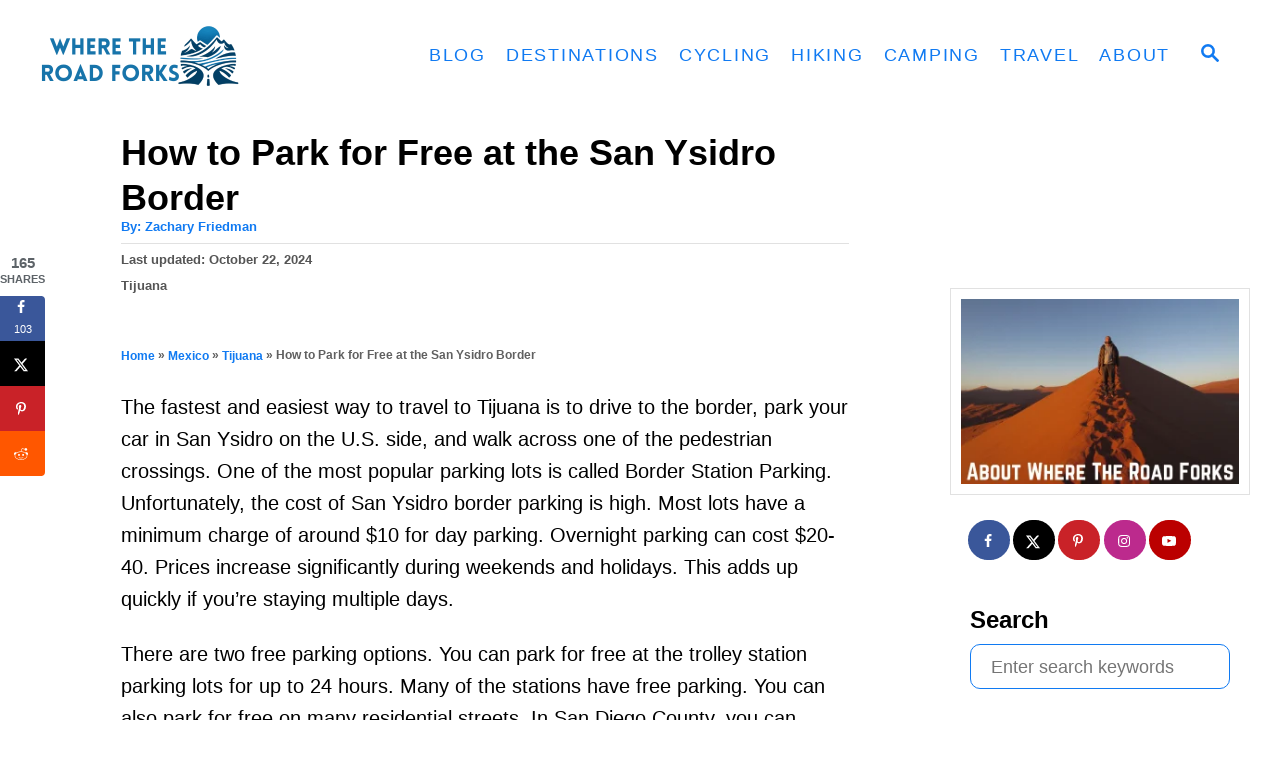

--- FILE ---
content_type: text/html; charset=UTF-8
request_url: https://wheretheroadforks.com/how-to-park-for-free-at-the-tijuana-border/
body_size: 50399
content:
<!DOCTYPE html><html lang="en-US">
	<head><meta charset="UTF-8"><script>if(navigator.userAgent.match(/MSIE|Internet Explorer/i)||navigator.userAgent.match(/Trident\/7\..*?rv:11/i)){var href=document.location.href;if(!href.match(/[?&]nowprocket/)){if(href.indexOf("?")==-1){if(href.indexOf("#")==-1){document.location.href=href+"?nowprocket=1"}else{document.location.href=href.replace("#","?nowprocket=1#")}}else{if(href.indexOf("#")==-1){document.location.href=href+"&nowprocket=1"}else{document.location.href=href.replace("#","&nowprocket=1#")}}}}</script><script>(()=>{class RocketLazyLoadScripts{constructor(){this.v="2.0.4",this.userEvents=["keydown","keyup","mousedown","mouseup","mousemove","mouseover","mouseout","touchmove","touchstart","touchend","touchcancel","wheel","click","dblclick","input"],this.attributeEvents=["onblur","onclick","oncontextmenu","ondblclick","onfocus","onmousedown","onmouseenter","onmouseleave","onmousemove","onmouseout","onmouseover","onmouseup","onmousewheel","onscroll","onsubmit"]}async t(){this.i(),this.o(),/iP(ad|hone)/.test(navigator.userAgent)&&this.h(),this.u(),this.l(this),this.m(),this.k(this),this.p(this),this._(),await Promise.all([this.R(),this.L()]),this.lastBreath=Date.now(),this.S(this),this.P(),this.D(),this.O(),this.M(),await this.C(this.delayedScripts.normal),await this.C(this.delayedScripts.defer),await this.C(this.delayedScripts.async),await this.T(),await this.F(),await this.j(),await this.A(),window.dispatchEvent(new Event("rocket-allScriptsLoaded")),this.everythingLoaded=!0,this.lastTouchEnd&&await new Promise(t=>setTimeout(t,500-Date.now()+this.lastTouchEnd)),this.I(),this.H(),this.U(),this.W()}i(){this.CSPIssue=sessionStorage.getItem("rocketCSPIssue"),document.addEventListener("securitypolicyviolation",t=>{this.CSPIssue||"script-src-elem"!==t.violatedDirective||"data"!==t.blockedURI||(this.CSPIssue=!0,sessionStorage.setItem("rocketCSPIssue",!0))},{isRocket:!0})}o(){window.addEventListener("pageshow",t=>{this.persisted=t.persisted,this.realWindowLoadedFired=!0},{isRocket:!0}),window.addEventListener("pagehide",()=>{this.onFirstUserAction=null},{isRocket:!0})}h(){let t;function e(e){t=e}window.addEventListener("touchstart",e,{isRocket:!0}),window.addEventListener("touchend",function i(o){o.changedTouches[0]&&t.changedTouches[0]&&Math.abs(o.changedTouches[0].pageX-t.changedTouches[0].pageX)<10&&Math.abs(o.changedTouches[0].pageY-t.changedTouches[0].pageY)<10&&o.timeStamp-t.timeStamp<200&&(window.removeEventListener("touchstart",e,{isRocket:!0}),window.removeEventListener("touchend",i,{isRocket:!0}),"INPUT"===o.target.tagName&&"text"===o.target.type||(o.target.dispatchEvent(new TouchEvent("touchend",{target:o.target,bubbles:!0})),o.target.dispatchEvent(new MouseEvent("mouseover",{target:o.target,bubbles:!0})),o.target.dispatchEvent(new PointerEvent("click",{target:o.target,bubbles:!0,cancelable:!0,detail:1,clientX:o.changedTouches[0].clientX,clientY:o.changedTouches[0].clientY})),event.preventDefault()))},{isRocket:!0})}q(t){this.userActionTriggered||("mousemove"!==t.type||this.firstMousemoveIgnored?"keyup"===t.type||"mouseover"===t.type||"mouseout"===t.type||(this.userActionTriggered=!0,this.onFirstUserAction&&this.onFirstUserAction()):this.firstMousemoveIgnored=!0),"click"===t.type&&t.preventDefault(),t.stopPropagation(),t.stopImmediatePropagation(),"touchstart"===this.lastEvent&&"touchend"===t.type&&(this.lastTouchEnd=Date.now()),"click"===t.type&&(this.lastTouchEnd=0),this.lastEvent=t.type,t.composedPath&&t.composedPath()[0].getRootNode()instanceof ShadowRoot&&(t.rocketTarget=t.composedPath()[0]),this.savedUserEvents.push(t)}u(){this.savedUserEvents=[],this.userEventHandler=this.q.bind(this),this.userEvents.forEach(t=>window.addEventListener(t,this.userEventHandler,{passive:!1,isRocket:!0})),document.addEventListener("visibilitychange",this.userEventHandler,{isRocket:!0})}U(){this.userEvents.forEach(t=>window.removeEventListener(t,this.userEventHandler,{passive:!1,isRocket:!0})),document.removeEventListener("visibilitychange",this.userEventHandler,{isRocket:!0}),this.savedUserEvents.forEach(t=>{(t.rocketTarget||t.target).dispatchEvent(new window[t.constructor.name](t.type,t))})}m(){const t="return false",e=Array.from(this.attributeEvents,t=>"data-rocket-"+t),i="["+this.attributeEvents.join("],[")+"]",o="[data-rocket-"+this.attributeEvents.join("],[data-rocket-")+"]",s=(e,i,o)=>{o&&o!==t&&(e.setAttribute("data-rocket-"+i,o),e["rocket"+i]=new Function("event",o),e.setAttribute(i,t))};new MutationObserver(t=>{for(const n of t)"attributes"===n.type&&(n.attributeName.startsWith("data-rocket-")||this.everythingLoaded?n.attributeName.startsWith("data-rocket-")&&this.everythingLoaded&&this.N(n.target,n.attributeName.substring(12)):s(n.target,n.attributeName,n.target.getAttribute(n.attributeName))),"childList"===n.type&&n.addedNodes.forEach(t=>{if(t.nodeType===Node.ELEMENT_NODE)if(this.everythingLoaded)for(const i of[t,...t.querySelectorAll(o)])for(const t of i.getAttributeNames())e.includes(t)&&this.N(i,t.substring(12));else for(const e of[t,...t.querySelectorAll(i)])for(const t of e.getAttributeNames())this.attributeEvents.includes(t)&&s(e,t,e.getAttribute(t))})}).observe(document,{subtree:!0,childList:!0,attributeFilter:[...this.attributeEvents,...e]})}I(){this.attributeEvents.forEach(t=>{document.querySelectorAll("[data-rocket-"+t+"]").forEach(e=>{this.N(e,t)})})}N(t,e){const i=t.getAttribute("data-rocket-"+e);i&&(t.setAttribute(e,i),t.removeAttribute("data-rocket-"+e))}k(t){Object.defineProperty(HTMLElement.prototype,"onclick",{get(){return this.rocketonclick||null},set(e){this.rocketonclick=e,this.setAttribute(t.everythingLoaded?"onclick":"data-rocket-onclick","this.rocketonclick(event)")}})}S(t){function e(e,i){let o=e[i];e[i]=null,Object.defineProperty(e,i,{get:()=>o,set(s){t.everythingLoaded?o=s:e["rocket"+i]=o=s}})}e(document,"onreadystatechange"),e(window,"onload"),e(window,"onpageshow");try{Object.defineProperty(document,"readyState",{get:()=>t.rocketReadyState,set(e){t.rocketReadyState=e},configurable:!0}),document.readyState="loading"}catch(t){console.log("WPRocket DJE readyState conflict, bypassing")}}l(t){this.originalAddEventListener=EventTarget.prototype.addEventListener,this.originalRemoveEventListener=EventTarget.prototype.removeEventListener,this.savedEventListeners=[],EventTarget.prototype.addEventListener=function(e,i,o){o&&o.isRocket||!t.B(e,this)&&!t.userEvents.includes(e)||t.B(e,this)&&!t.userActionTriggered||e.startsWith("rocket-")||t.everythingLoaded?t.originalAddEventListener.call(this,e,i,o):(t.savedEventListeners.push({target:this,remove:!1,type:e,func:i,options:o}),"mouseenter"!==e&&"mouseleave"!==e||t.originalAddEventListener.call(this,e,t.savedUserEvents.push,o))},EventTarget.prototype.removeEventListener=function(e,i,o){o&&o.isRocket||!t.B(e,this)&&!t.userEvents.includes(e)||t.B(e,this)&&!t.userActionTriggered||e.startsWith("rocket-")||t.everythingLoaded?t.originalRemoveEventListener.call(this,e,i,o):t.savedEventListeners.push({target:this,remove:!0,type:e,func:i,options:o})}}J(t,e){this.savedEventListeners=this.savedEventListeners.filter(i=>{let o=i.type,s=i.target||window;return e!==o||t!==s||(this.B(o,s)&&(i.type="rocket-"+o),this.$(i),!1)})}H(){EventTarget.prototype.addEventListener=this.originalAddEventListener,EventTarget.prototype.removeEventListener=this.originalRemoveEventListener,this.savedEventListeners.forEach(t=>this.$(t))}$(t){t.remove?this.originalRemoveEventListener.call(t.target,t.type,t.func,t.options):this.originalAddEventListener.call(t.target,t.type,t.func,t.options)}p(t){let e;function i(e){return t.everythingLoaded?e:e.split(" ").map(t=>"load"===t||t.startsWith("load.")?"rocket-jquery-load":t).join(" ")}function o(o){function s(e){const s=o.fn[e];o.fn[e]=o.fn.init.prototype[e]=function(){return this[0]===window&&t.userActionTriggered&&("string"==typeof arguments[0]||arguments[0]instanceof String?arguments[0]=i(arguments[0]):"object"==typeof arguments[0]&&Object.keys(arguments[0]).forEach(t=>{const e=arguments[0][t];delete arguments[0][t],arguments[0][i(t)]=e})),s.apply(this,arguments),this}}if(o&&o.fn&&!t.allJQueries.includes(o)){const e={DOMContentLoaded:[],"rocket-DOMContentLoaded":[]};for(const t in e)document.addEventListener(t,()=>{e[t].forEach(t=>t())},{isRocket:!0});o.fn.ready=o.fn.init.prototype.ready=function(i){function s(){parseInt(o.fn.jquery)>2?setTimeout(()=>i.bind(document)(o)):i.bind(document)(o)}return"function"==typeof i&&(t.realDomReadyFired?!t.userActionTriggered||t.fauxDomReadyFired?s():e["rocket-DOMContentLoaded"].push(s):e.DOMContentLoaded.push(s)),o([])},s("on"),s("one"),s("off"),t.allJQueries.push(o)}e=o}t.allJQueries=[],o(window.jQuery),Object.defineProperty(window,"jQuery",{get:()=>e,set(t){o(t)}})}P(){const t=new Map;document.write=document.writeln=function(e){const i=document.currentScript,o=document.createRange(),s=i.parentElement;let n=t.get(i);void 0===n&&(n=i.nextSibling,t.set(i,n));const c=document.createDocumentFragment();o.setStart(c,0),c.appendChild(o.createContextualFragment(e)),s.insertBefore(c,n)}}async R(){return new Promise(t=>{this.userActionTriggered?t():this.onFirstUserAction=t})}async L(){return new Promise(t=>{document.addEventListener("DOMContentLoaded",()=>{this.realDomReadyFired=!0,t()},{isRocket:!0})})}async j(){return this.realWindowLoadedFired?Promise.resolve():new Promise(t=>{window.addEventListener("load",t,{isRocket:!0})})}M(){this.pendingScripts=[];this.scriptsMutationObserver=new MutationObserver(t=>{for(const e of t)e.addedNodes.forEach(t=>{"SCRIPT"!==t.tagName||t.noModule||t.isWPRocket||this.pendingScripts.push({script:t,promise:new Promise(e=>{const i=()=>{const i=this.pendingScripts.findIndex(e=>e.script===t);i>=0&&this.pendingScripts.splice(i,1),e()};t.addEventListener("load",i,{isRocket:!0}),t.addEventListener("error",i,{isRocket:!0}),setTimeout(i,1e3)})})})}),this.scriptsMutationObserver.observe(document,{childList:!0,subtree:!0})}async F(){await this.X(),this.pendingScripts.length?(await this.pendingScripts[0].promise,await this.F()):this.scriptsMutationObserver.disconnect()}D(){this.delayedScripts={normal:[],async:[],defer:[]},document.querySelectorAll("script[type$=rocketlazyloadscript]").forEach(t=>{t.hasAttribute("data-rocket-src")?t.hasAttribute("async")&&!1!==t.async?this.delayedScripts.async.push(t):t.hasAttribute("defer")&&!1!==t.defer||"module"===t.getAttribute("data-rocket-type")?this.delayedScripts.defer.push(t):this.delayedScripts.normal.push(t):this.delayedScripts.normal.push(t)})}async _(){await this.L();let t=[];document.querySelectorAll("script[type$=rocketlazyloadscript][data-rocket-src]").forEach(e=>{let i=e.getAttribute("data-rocket-src");if(i&&!i.startsWith("data:")){i.startsWith("//")&&(i=location.protocol+i);try{const o=new URL(i).origin;o!==location.origin&&t.push({src:o,crossOrigin:e.crossOrigin||"module"===e.getAttribute("data-rocket-type")})}catch(t){}}}),t=[...new Map(t.map(t=>[JSON.stringify(t),t])).values()],this.Y(t,"preconnect")}async G(t){if(await this.K(),!0!==t.noModule||!("noModule"in HTMLScriptElement.prototype))return new Promise(e=>{let i;function o(){(i||t).setAttribute("data-rocket-status","executed"),e()}try{if(navigator.userAgent.includes("Firefox/")||""===navigator.vendor||this.CSPIssue)i=document.createElement("script"),[...t.attributes].forEach(t=>{let e=t.nodeName;"type"!==e&&("data-rocket-type"===e&&(e="type"),"data-rocket-src"===e&&(e="src"),i.setAttribute(e,t.nodeValue))}),t.text&&(i.text=t.text),t.nonce&&(i.nonce=t.nonce),i.hasAttribute("src")?(i.addEventListener("load",o,{isRocket:!0}),i.addEventListener("error",()=>{i.setAttribute("data-rocket-status","failed-network"),e()},{isRocket:!0}),setTimeout(()=>{i.isConnected||e()},1)):(i.text=t.text,o()),i.isWPRocket=!0,t.parentNode.replaceChild(i,t);else{const i=t.getAttribute("data-rocket-type"),s=t.getAttribute("data-rocket-src");i?(t.type=i,t.removeAttribute("data-rocket-type")):t.removeAttribute("type"),t.addEventListener("load",o,{isRocket:!0}),t.addEventListener("error",i=>{this.CSPIssue&&i.target.src.startsWith("data:")?(console.log("WPRocket: CSP fallback activated"),t.removeAttribute("src"),this.G(t).then(e)):(t.setAttribute("data-rocket-status","failed-network"),e())},{isRocket:!0}),s?(t.fetchPriority="high",t.removeAttribute("data-rocket-src"),t.src=s):t.src="data:text/javascript;base64,"+window.btoa(unescape(encodeURIComponent(t.text)))}}catch(i){t.setAttribute("data-rocket-status","failed-transform"),e()}});t.setAttribute("data-rocket-status","skipped")}async C(t){const e=t.shift();return e?(e.isConnected&&await this.G(e),this.C(t)):Promise.resolve()}O(){this.Y([...this.delayedScripts.normal,...this.delayedScripts.defer,...this.delayedScripts.async],"preload")}Y(t,e){this.trash=this.trash||[];let i=!0;var o=document.createDocumentFragment();t.forEach(t=>{const s=t.getAttribute&&t.getAttribute("data-rocket-src")||t.src;if(s&&!s.startsWith("data:")){const n=document.createElement("link");n.href=s,n.rel=e,"preconnect"!==e&&(n.as="script",n.fetchPriority=i?"high":"low"),t.getAttribute&&"module"===t.getAttribute("data-rocket-type")&&(n.crossOrigin=!0),t.crossOrigin&&(n.crossOrigin=t.crossOrigin),t.integrity&&(n.integrity=t.integrity),t.nonce&&(n.nonce=t.nonce),o.appendChild(n),this.trash.push(n),i=!1}}),document.head.appendChild(o)}W(){this.trash.forEach(t=>t.remove())}async T(){try{document.readyState="interactive"}catch(t){}this.fauxDomReadyFired=!0;try{await this.K(),this.J(document,"readystatechange"),document.dispatchEvent(new Event("rocket-readystatechange")),await this.K(),document.rocketonreadystatechange&&document.rocketonreadystatechange(),await this.K(),this.J(document,"DOMContentLoaded"),document.dispatchEvent(new Event("rocket-DOMContentLoaded")),await this.K(),this.J(window,"DOMContentLoaded"),window.dispatchEvent(new Event("rocket-DOMContentLoaded"))}catch(t){console.error(t)}}async A(){try{document.readyState="complete"}catch(t){}try{await this.K(),this.J(document,"readystatechange"),document.dispatchEvent(new Event("rocket-readystatechange")),await this.K(),document.rocketonreadystatechange&&document.rocketonreadystatechange(),await this.K(),this.J(window,"load"),window.dispatchEvent(new Event("rocket-load")),await this.K(),window.rocketonload&&window.rocketonload(),await this.K(),this.allJQueries.forEach(t=>t(window).trigger("rocket-jquery-load")),await this.K(),this.J(window,"pageshow");const t=new Event("rocket-pageshow");t.persisted=this.persisted,window.dispatchEvent(t),await this.K(),window.rocketonpageshow&&window.rocketonpageshow({persisted:this.persisted})}catch(t){console.error(t)}}async K(){Date.now()-this.lastBreath>45&&(await this.X(),this.lastBreath=Date.now())}async X(){return document.hidden?new Promise(t=>setTimeout(t)):new Promise(t=>requestAnimationFrame(t))}B(t,e){return e===document&&"readystatechange"===t||(e===document&&"DOMContentLoaded"===t||(e===window&&"DOMContentLoaded"===t||(e===window&&"load"===t||e===window&&"pageshow"===t)))}static run(){(new RocketLazyLoadScripts).t()}}RocketLazyLoadScripts.run()})();</script>
				
		<meta name="viewport" content="width=device-width, initial-scale=1.0">
		<meta http-equiv="X-UA-Compatible" content="ie=edge">
		<meta name='robots' content='index, follow, max-image-preview:large, max-snippet:-1, max-video-preview:-1' />
	<style>img:is([sizes="auto" i], [sizes^="auto," i]) { contain-intrinsic-size: 3000px 1500px }</style>
	<!-- Hubbub v.2.28.0 https://morehubbub.com/ -->
<meta property="og:locale" content="en_US" />
<meta property="og:type" content="article" />
<meta property="og:title" content="How to Park for Free at the San Ysidro Border" />
<meta property="og:description" content="The cost of Tijuana border parking is ridiculous. In this guide, I explain how you can avoid the expensive pay lots and park for free at the Tijuana border" />
<meta property="og:url" content="https://wheretheroadforks.com/how-to-park-for-free-at-the-tijuana-border/" />
<meta property="og:site_name" content="Where The Road Forks" />
<meta property="og:updated_time" content="2024-10-22T14:05:48+00:00" />
<meta property="article:published_time" content="2023-12-24T10:22:00+00:00" />
<meta property="article:modified_time" content="2024-10-22T14:05:48+00:00" />
<meta name="twitter:card" content="summary_large_image" />
<meta name="twitter:title" content="How to Park for Free at the San Ysidro Border" />
<meta name="twitter:description" content="The cost of Tijuana border parking is ridiculous. In this guide, I explain how you can avoid the expensive pay lots and park for free at the Tijuana border" />
<meta class="flipboard-article" content="The cost of Tijuana border parking is ridiculous. In this guide, I explain how you can avoid the expensive pay lots and park for free at the Tijuana border" />
<meta property="og:image" content="https://wheretheroadforks.com/wp-content/uploads/2018/11/Tijuana-Border-Crossing.jpg" />
<meta name="twitter:image" content="https://wheretheroadforks.com/wp-content/uploads/2018/11/Tijuana-Border-Crossing.jpg" />
<meta property="og:image:width" content="2048" />
<meta property="og:image:height" content="1152" />
<meta property="article:author" content="https://www.facebook.com/wheretheroadforks/" />
<meta name="twitter:creator" content="@Road_Forks" />
<!-- Hubbub v.2.28.0 https://morehubbub.com/ -->

	<!-- This site is optimized with the Yoast SEO plugin v26.7 - https://yoast.com/wordpress/plugins/seo/ -->
	<title>How to Park for Free at the San Ysidro Border - Where The Road Forks</title>
<link data-rocket-prefetch href="https://scripts.mediavine.com" rel="dns-prefetch"><link rel="preload" data-rocket-preload as="image" href="https://wheretheroadforks.com/wp-content/uploads/2021/09/About-Where-The-Road-Forks-300x200.png.webp" imagesrcset="https://wheretheroadforks.com/wp-content/uploads/2021/09/About-Where-The-Road-Forks-300x200.png.webp 300w, https://wheretheroadforks.com/wp-content/uploads/2021/09/About-Where-The-Road-Forks-335x223.png.webp 335w, https://wheretheroadforks.com/wp-content/uploads/2021/09/About-Where-The-Road-Forks-347x231.png.webp 347w, https://wheretheroadforks.com/wp-content/uploads/2021/09/About-Where-The-Road-Forks-520x347.png.webp 520w, https://wheretheroadforks.com/wp-content/uploads/2021/09/About-Where-The-Road-Forks.png.webp 600w" imagesizes="auto, (max-width: 300px) 100vw, 300px" fetchpriority="high">
	<meta name="description" content="The cost of Tijuana border parking is ridiculous. In this guide, I explain how you can avoid the expensive pay lots and park for free at the Tijuana border" />
	<link rel="canonical" href="https://wheretheroadforks.com/how-to-park-for-free-at-the-tijuana-border/" />
	<meta name="author" content="Zachary Friedman" />
	<meta name="twitter:label1" content="Written by" />
	<meta name="twitter:data1" content="Zachary Friedman" />
	<meta name="twitter:label2" content="Est. reading time" />
	<meta name="twitter:data2" content="17 minutes" />
	<script type="application/ld+json" class="yoast-schema-graph">{"@context":"https://schema.org","@graph":[{"@type":"Article","@id":"https://wheretheroadforks.com/how-to-park-for-free-at-the-tijuana-border/#article","isPartOf":{"@id":"https://wheretheroadforks.com/how-to-park-for-free-at-the-tijuana-border/"},"author":{"name":"Zachary Friedman","@id":"https://wheretheroadforks.com/#/schema/person/de2e43e3dbafa09a21d7b9933ed80f54"},"headline":"How to Park for Free at the San Ysidro Border","datePublished":"2023-12-24T18:22:00+00:00","dateModified":"2024-10-22T21:05:48+00:00","mainEntityOfPage":{"@id":"https://wheretheroadforks.com/how-to-park-for-free-at-the-tijuana-border/"},"wordCount":3430,"commentCount":14,"image":{"@id":"https://wheretheroadforks.com/how-to-park-for-free-at-the-tijuana-border/#primaryimage"},"thumbnailUrl":"https://wheretheroadforks.com/wp-content/uploads/2018/11/Tijuana-Border-Crossing.jpg","articleSection":["Tijuana"],"inLanguage":"en-US","potentialAction":[{"@type":"CommentAction","name":"Comment","target":["https://wheretheroadforks.com/how-to-park-for-free-at-the-tijuana-border/#respond"]}]},{"@type":"WebPage","@id":"https://wheretheroadforks.com/how-to-park-for-free-at-the-tijuana-border/","url":"https://wheretheroadforks.com/how-to-park-for-free-at-the-tijuana-border/","name":"How to Park for Free at the San Ysidro Border - Where The Road Forks","isPartOf":{"@id":"https://wheretheroadforks.com/#website"},"primaryImageOfPage":{"@id":"https://wheretheroadforks.com/how-to-park-for-free-at-the-tijuana-border/#primaryimage"},"image":{"@id":"https://wheretheroadforks.com/how-to-park-for-free-at-the-tijuana-border/#primaryimage"},"thumbnailUrl":"https://wheretheroadforks.com/wp-content/uploads/2018/11/Tijuana-Border-Crossing.jpg","datePublished":"2023-12-24T18:22:00+00:00","dateModified":"2024-10-22T21:05:48+00:00","author":{"@id":"https://wheretheroadforks.com/#/schema/person/de2e43e3dbafa09a21d7b9933ed80f54"},"description":"The cost of Tijuana border parking is ridiculous. In this guide, I explain how you can avoid the expensive pay lots and park for free at the Tijuana border","breadcrumb":{"@id":"https://wheretheroadforks.com/how-to-park-for-free-at-the-tijuana-border/#breadcrumb"},"inLanguage":"en-US","potentialAction":[{"@type":"ReadAction","target":["https://wheretheroadforks.com/how-to-park-for-free-at-the-tijuana-border/"]}]},{"@type":"ImageObject","inLanguage":"en-US","@id":"https://wheretheroadforks.com/how-to-park-for-free-at-the-tijuana-border/#primaryimage","url":"https://wheretheroadforks.com/wp-content/uploads/2018/11/Tijuana-Border-Crossing.jpg","contentUrl":"https://wheretheroadforks.com/wp-content/uploads/2018/11/Tijuana-Border-Crossing.jpg","width":2048,"height":1152},{"@type":"BreadcrumbList","@id":"https://wheretheroadforks.com/how-to-park-for-free-at-the-tijuana-border/#breadcrumb","itemListElement":[{"@type":"ListItem","position":1,"name":"Home","item":"https://wheretheroadforks.com/"},{"@type":"ListItem","position":2,"name":"Mexico","item":"https://wheretheroadforks.com/category/mexico/"},{"@type":"ListItem","position":3,"name":"Tijuana","item":"https://wheretheroadforks.com/category/mexico/tijuana/"},{"@type":"ListItem","position":4,"name":"How to Park for Free at the San Ysidro Border"}]},{"@type":"WebSite","@id":"https://wheretheroadforks.com/#website","url":"https://wheretheroadforks.com/","name":"Where The Road Forks","description":"A Travel and Outdoor Adventure Blog","potentialAction":[{"@type":"SearchAction","target":{"@type":"EntryPoint","urlTemplate":"https://wheretheroadforks.com/?s={search_term_string}"},"query-input":{"@type":"PropertyValueSpecification","valueRequired":true,"valueName":"search_term_string"}}],"inLanguage":"en-US"},{"@type":"Person","@id":"https://wheretheroadforks.com/#/schema/person/de2e43e3dbafa09a21d7b9933ed80f54","name":"Zachary Friedman","image":{"@type":"ImageObject","inLanguage":"en-US","@id":"https://wheretheroadforks.com/#/schema/person/image/","url":"https://secure.gravatar.com/avatar/7395ccf09bd094c42d3b589078b896719b3c0e1a3df9f8a2901d2f3ed797adbd?s=96&d=mm&r=g","contentUrl":"https://secure.gravatar.com/avatar/7395ccf09bd094c42d3b589078b896719b3c0e1a3df9f8a2901d2f3ed797adbd?s=96&d=mm&r=g","caption":"Zachary Friedman"},"description":"Zachary Friedman is an accomplished travel writer and professional blogger. Since 2011, he has traveled to 66 countries and 6 continents. He founded 'Where The Road Forks' in 2017 to provide readers with information and insights based on his travel and outdoor recreation experience and expertise. Zachary is also an avid cyclist and hiker. Living as a digital nomad, Zachary balances his professional life with his passions for hiking, camping, cycling, and worldwide exploration. For a deeper dive into his journey and background, visit the About page. For inquiries and collaborations, please reach out through the Contact page. You can also follow him on Facebook.","sameAs":["https://wheretheroadforks.com/about-me/","https://www.facebook.com/wheretheroadforks/","https://www.instagram.com/where_theroadforks/","https://www.pinterest.com/wheretheroadforks/","https://x.com/Road_Forks","https://www.youtube.com/c/WhereTheRoadForks"],"url":"https://wheretheroadforks.com/author/zac-wheretheroadforks-1993/"}]}</script>
	<!-- / Yoast SEO plugin. -->


<link rel='dns-prefetch' href='//scripts.mediavine.com' />
<link rel='dns-prefetch' href='//www.googletagmanager.com' />

<link rel="alternate" type="application/rss+xml" title="Where The Road Forks &raquo; Feed" href="https://wheretheroadforks.com/feed/" />
<link rel="alternate" type="application/rss+xml" title="Where The Road Forks &raquo; Comments Feed" href="https://wheretheroadforks.com/comments/feed/" />
<link rel="alternate" type="application/rss+xml" title="Where The Road Forks &raquo; How to Park for Free at the San Ysidro Border Comments Feed" href="https://wheretheroadforks.com/how-to-park-for-free-at-the-tijuana-border/feed/" />
<style type="text/css" id="mv-trellis-custom-css">:root{--mv-trellis-color-link:var(--mv-trellis-color-primary);--mv-trellis-color-link-hover:var(--mv-trellis-color-secondary);--mv-trellis-font-body:system,BlinkMacSystemFont,-apple-system,".SFNSText-Regular","San Francisco","Roboto","Segoe UI","Helvetica Neue","Lucida Grande",sans-serif;--mv-trellis-font-heading:system,BlinkMacSystemFont,-apple-system,".SFNSText-Regular","San Francisco","Roboto","Segoe UI","Helvetica Neue","Lucida Grande",sans-serif;--mv-trellis-font-size-ex-sm:0.83375rem;--mv-trellis-font-size-sm:1.09375rem;--mv-trellis-font-size:1.25rem;--mv-trellis-font-size-lg:1.40625rem;--mv-trellis-color-primary:#107AF2;--mv-trellis-color-secondary:#0039D5;--mv-trellis-max-logo-size:100px;--mv-trellis-gutter-small:5px;--mv-trellis-gutter:10px;--mv-trellis-gutter-double:20px;--mv-trellis-gutter-large:25px;--mv-trellis-color-background-accent:#FFFFFF;--mv-trellis-h1-font-color:#000000;--mv-trellis-h1-font-size:2.25rem;--mv-trellis-h2-font-size:1.6875rem;--mv-trellis-h3-font-size:1.5075rem;--mv-trellis-h4-font-size:1.4175rem;--mv-trellis-h5-font-size:1.26rem;--mv-trellis-h6-font-size:1.125rem;}</style><style id='classic-theme-styles-inline-css' type='text/css'>
/*! This file is auto-generated */
.wp-block-button__link{color:#fff;background-color:#32373c;border-radius:9999px;box-shadow:none;text-decoration:none;padding:calc(.667em + 2px) calc(1.333em + 2px);font-size:1.125em}.wp-block-file__button{background:#32373c;color:#fff;text-decoration:none}
</style>
<style id='social-pug-action-button-style-inline-css' type='text/css'>
.dpsp-action-buttons{align-items:stretch!important;display:flex;flex-wrap:wrap;gap:var(--wp--style--block-gap,.5em)}.dpsp-action-button__link{align-items:center;display:inline-flex!important;flex-wrap:wrap;gap:.5em;justify-content:center;text-decoration:none}.dpsp-action-button{margin-block-start:0!important}.dpsp-action-button__icon svg{height:100%;width:100%;fill:currentColor;display:block;overflow:visible}.dpsp-action-button__icon{align-items:center;display:inline-flex!important;flex-shrink:0;flex:0 0 auto;height:32px;justify-content:center;line-height:1;transform:scale(75%);vertical-align:middle;width:32px}.dpsp-action-button__label{word-break:normal!important}.dpsp-action-button.is-style-outline .wp-block-button__link{background:#0000 none;border:1px solid;color:currentColor;padding:calc(1rem - 1px) calc(2.25rem - 1px)}.dpsp-action-button.wp-block-button__width-33{width:calc(33.33333% - var(--wp--style--block-gap, .5em)*2/3)}.dpsp-action-button.wp-block-button__width-66{width:calc(66% - var(--wp--style--block-gap, .5em)*.5)}.dpsp-action-button.wp-block-button__width-100,.dpsp-action-button.wp-block-button__width-100 a{width:100%!important}@media screen and (max-width:480px){.dpsp-action-button.wp-block-button__mobile-width-25{flex-basis:auto!important;width:calc(25% - var(--wp--style--block-gap, .5em)*2/4)!important}.dpsp-action-button.wp-block-button__mobile-width-33{flex-basis:auto!important;width:calc(33.33333% - var(--wp--style--block-gap, .5em)*2/3)!important}.dpsp-action-button.wp-block-button__mobile-width-50{flex-basis:auto!important;width:calc(50% - var(--wp--style--block-gap, .5em)*2/2)!important}.dpsp-action-button.wp-block-button__mobile-width-66{flex-basis:auto!important;width:calc(66% - var(--wp--style--block-gap, .5em)*.5)!important}.dpsp-action-button.wp-block-button__mobile-width-75{flex-basis:auto!important;width:calc(75% - var(--wp--style--block-gap, .5em)*.5)!important}:not(.block-editor__container *) .dpsp-action-button.wp-block-button__mobile-width-100{width:100%!important}}.feast-plugin .entry-content .dpsp-action-button__link.has-background{margin:0!important;padding:calc(.667em + 2px) calc(1.333em + 2px)!important}.wp-theme-kadence .content-wrap .entry-content .dpsp-action-button__link.has-background{padding:.4em 1em!important}

</style>
<style id='filebird-block-filebird-gallery-style-inline-css' type='text/css'>
ul.filebird-block-filebird-gallery{margin:auto!important;padding:0!important;width:100%}ul.filebird-block-filebird-gallery.layout-grid{display:grid;grid-gap:20px;align-items:stretch;grid-template-columns:repeat(var(--columns),1fr);justify-items:stretch}ul.filebird-block-filebird-gallery.layout-grid li img{border:1px solid #ccc;box-shadow:2px 2px 6px 0 rgba(0,0,0,.3);height:100%;max-width:100%;-o-object-fit:cover;object-fit:cover;width:100%}ul.filebird-block-filebird-gallery.layout-masonry{-moz-column-count:var(--columns);-moz-column-gap:var(--space);column-gap:var(--space);-moz-column-width:var(--min-width);columns:var(--min-width) var(--columns);display:block;overflow:auto}ul.filebird-block-filebird-gallery.layout-masonry li{margin-bottom:var(--space)}ul.filebird-block-filebird-gallery li{list-style:none}ul.filebird-block-filebird-gallery li figure{height:100%;margin:0;padding:0;position:relative;width:100%}ul.filebird-block-filebird-gallery li figure figcaption{background:linear-gradient(0deg,rgba(0,0,0,.7),rgba(0,0,0,.3) 70%,transparent);bottom:0;box-sizing:border-box;color:#fff;font-size:.8em;margin:0;max-height:100%;overflow:auto;padding:3em .77em .7em;position:absolute;text-align:center;width:100%;z-index:2}ul.filebird-block-filebird-gallery li figure figcaption a{color:inherit}

</style>
<style id='global-styles-inline-css' type='text/css'>
:root{--wp--preset--aspect-ratio--square: 1;--wp--preset--aspect-ratio--4-3: 4/3;--wp--preset--aspect-ratio--3-4: 3/4;--wp--preset--aspect-ratio--3-2: 3/2;--wp--preset--aspect-ratio--2-3: 2/3;--wp--preset--aspect-ratio--16-9: 16/9;--wp--preset--aspect-ratio--9-16: 9/16;--wp--preset--color--black: #000000;--wp--preset--color--cyan-bluish-gray: #abb8c3;--wp--preset--color--white: #ffffff;--wp--preset--color--pale-pink: #f78da7;--wp--preset--color--vivid-red: #cf2e2e;--wp--preset--color--luminous-vivid-orange: #ff6900;--wp--preset--color--luminous-vivid-amber: #fcb900;--wp--preset--color--light-green-cyan: #7bdcb5;--wp--preset--color--vivid-green-cyan: #00d084;--wp--preset--color--pale-cyan-blue: #8ed1fc;--wp--preset--color--vivid-cyan-blue: #0693e3;--wp--preset--color--vivid-purple: #9b51e0;--wp--preset--gradient--vivid-cyan-blue-to-vivid-purple: linear-gradient(135deg,rgba(6,147,227,1) 0%,rgb(155,81,224) 100%);--wp--preset--gradient--light-green-cyan-to-vivid-green-cyan: linear-gradient(135deg,rgb(122,220,180) 0%,rgb(0,208,130) 100%);--wp--preset--gradient--luminous-vivid-amber-to-luminous-vivid-orange: linear-gradient(135deg,rgba(252,185,0,1) 0%,rgba(255,105,0,1) 100%);--wp--preset--gradient--luminous-vivid-orange-to-vivid-red: linear-gradient(135deg,rgba(255,105,0,1) 0%,rgb(207,46,46) 100%);--wp--preset--gradient--very-light-gray-to-cyan-bluish-gray: linear-gradient(135deg,rgb(238,238,238) 0%,rgb(169,184,195) 100%);--wp--preset--gradient--cool-to-warm-spectrum: linear-gradient(135deg,rgb(74,234,220) 0%,rgb(151,120,209) 20%,rgb(207,42,186) 40%,rgb(238,44,130) 60%,rgb(251,105,98) 80%,rgb(254,248,76) 100%);--wp--preset--gradient--blush-light-purple: linear-gradient(135deg,rgb(255,206,236) 0%,rgb(152,150,240) 100%);--wp--preset--gradient--blush-bordeaux: linear-gradient(135deg,rgb(254,205,165) 0%,rgb(254,45,45) 50%,rgb(107,0,62) 100%);--wp--preset--gradient--luminous-dusk: linear-gradient(135deg,rgb(255,203,112) 0%,rgb(199,81,192) 50%,rgb(65,88,208) 100%);--wp--preset--gradient--pale-ocean: linear-gradient(135deg,rgb(255,245,203) 0%,rgb(182,227,212) 50%,rgb(51,167,181) 100%);--wp--preset--gradient--electric-grass: linear-gradient(135deg,rgb(202,248,128) 0%,rgb(113,206,126) 100%);--wp--preset--gradient--midnight: linear-gradient(135deg,rgb(2,3,129) 0%,rgb(40,116,252) 100%);--wp--preset--font-size--small: 13px;--wp--preset--font-size--medium: 20px;--wp--preset--font-size--large: 36px;--wp--preset--font-size--x-large: 42px;--wp--preset--spacing--20: 0.44rem;--wp--preset--spacing--30: 0.67rem;--wp--preset--spacing--40: 1rem;--wp--preset--spacing--50: 1.5rem;--wp--preset--spacing--60: 2.25rem;--wp--preset--spacing--70: 3.38rem;--wp--preset--spacing--80: 5.06rem;--wp--preset--shadow--natural: 6px 6px 9px rgba(0, 0, 0, 0.2);--wp--preset--shadow--deep: 12px 12px 50px rgba(0, 0, 0, 0.4);--wp--preset--shadow--sharp: 6px 6px 0px rgba(0, 0, 0, 0.2);--wp--preset--shadow--outlined: 6px 6px 0px -3px rgba(255, 255, 255, 1), 6px 6px rgba(0, 0, 0, 1);--wp--preset--shadow--crisp: 6px 6px 0px rgba(0, 0, 0, 1);}:where(.is-layout-flex){gap: 0.5em;}:where(.is-layout-grid){gap: 0.5em;}body .is-layout-flex{display: flex;}.is-layout-flex{flex-wrap: wrap;align-items: center;}.is-layout-flex > :is(*, div){margin: 0;}body .is-layout-grid{display: grid;}.is-layout-grid > :is(*, div){margin: 0;}:where(.wp-block-columns.is-layout-flex){gap: 2em;}:where(.wp-block-columns.is-layout-grid){gap: 2em;}:where(.wp-block-post-template.is-layout-flex){gap: 1.25em;}:where(.wp-block-post-template.is-layout-grid){gap: 1.25em;}.has-black-color{color: var(--wp--preset--color--black) !important;}.has-cyan-bluish-gray-color{color: var(--wp--preset--color--cyan-bluish-gray) !important;}.has-white-color{color: var(--wp--preset--color--white) !important;}.has-pale-pink-color{color: var(--wp--preset--color--pale-pink) !important;}.has-vivid-red-color{color: var(--wp--preset--color--vivid-red) !important;}.has-luminous-vivid-orange-color{color: var(--wp--preset--color--luminous-vivid-orange) !important;}.has-luminous-vivid-amber-color{color: var(--wp--preset--color--luminous-vivid-amber) !important;}.has-light-green-cyan-color{color: var(--wp--preset--color--light-green-cyan) !important;}.has-vivid-green-cyan-color{color: var(--wp--preset--color--vivid-green-cyan) !important;}.has-pale-cyan-blue-color{color: var(--wp--preset--color--pale-cyan-blue) !important;}.has-vivid-cyan-blue-color{color: var(--wp--preset--color--vivid-cyan-blue) !important;}.has-vivid-purple-color{color: var(--wp--preset--color--vivid-purple) !important;}.has-black-background-color{background-color: var(--wp--preset--color--black) !important;}.has-cyan-bluish-gray-background-color{background-color: var(--wp--preset--color--cyan-bluish-gray) !important;}.has-white-background-color{background-color: var(--wp--preset--color--white) !important;}.has-pale-pink-background-color{background-color: var(--wp--preset--color--pale-pink) !important;}.has-vivid-red-background-color{background-color: var(--wp--preset--color--vivid-red) !important;}.has-luminous-vivid-orange-background-color{background-color: var(--wp--preset--color--luminous-vivid-orange) !important;}.has-luminous-vivid-amber-background-color{background-color: var(--wp--preset--color--luminous-vivid-amber) !important;}.has-light-green-cyan-background-color{background-color: var(--wp--preset--color--light-green-cyan) !important;}.has-vivid-green-cyan-background-color{background-color: var(--wp--preset--color--vivid-green-cyan) !important;}.has-pale-cyan-blue-background-color{background-color: var(--wp--preset--color--pale-cyan-blue) !important;}.has-vivid-cyan-blue-background-color{background-color: var(--wp--preset--color--vivid-cyan-blue) !important;}.has-vivid-purple-background-color{background-color: var(--wp--preset--color--vivid-purple) !important;}.has-black-border-color{border-color: var(--wp--preset--color--black) !important;}.has-cyan-bluish-gray-border-color{border-color: var(--wp--preset--color--cyan-bluish-gray) !important;}.has-white-border-color{border-color: var(--wp--preset--color--white) !important;}.has-pale-pink-border-color{border-color: var(--wp--preset--color--pale-pink) !important;}.has-vivid-red-border-color{border-color: var(--wp--preset--color--vivid-red) !important;}.has-luminous-vivid-orange-border-color{border-color: var(--wp--preset--color--luminous-vivid-orange) !important;}.has-luminous-vivid-amber-border-color{border-color: var(--wp--preset--color--luminous-vivid-amber) !important;}.has-light-green-cyan-border-color{border-color: var(--wp--preset--color--light-green-cyan) !important;}.has-vivid-green-cyan-border-color{border-color: var(--wp--preset--color--vivid-green-cyan) !important;}.has-pale-cyan-blue-border-color{border-color: var(--wp--preset--color--pale-cyan-blue) !important;}.has-vivid-cyan-blue-border-color{border-color: var(--wp--preset--color--vivid-cyan-blue) !important;}.has-vivid-purple-border-color{border-color: var(--wp--preset--color--vivid-purple) !important;}.has-vivid-cyan-blue-to-vivid-purple-gradient-background{background: var(--wp--preset--gradient--vivid-cyan-blue-to-vivid-purple) !important;}.has-light-green-cyan-to-vivid-green-cyan-gradient-background{background: var(--wp--preset--gradient--light-green-cyan-to-vivid-green-cyan) !important;}.has-luminous-vivid-amber-to-luminous-vivid-orange-gradient-background{background: var(--wp--preset--gradient--luminous-vivid-amber-to-luminous-vivid-orange) !important;}.has-luminous-vivid-orange-to-vivid-red-gradient-background{background: var(--wp--preset--gradient--luminous-vivid-orange-to-vivid-red) !important;}.has-very-light-gray-to-cyan-bluish-gray-gradient-background{background: var(--wp--preset--gradient--very-light-gray-to-cyan-bluish-gray) !important;}.has-cool-to-warm-spectrum-gradient-background{background: var(--wp--preset--gradient--cool-to-warm-spectrum) !important;}.has-blush-light-purple-gradient-background{background: var(--wp--preset--gradient--blush-light-purple) !important;}.has-blush-bordeaux-gradient-background{background: var(--wp--preset--gradient--blush-bordeaux) !important;}.has-luminous-dusk-gradient-background{background: var(--wp--preset--gradient--luminous-dusk) !important;}.has-pale-ocean-gradient-background{background: var(--wp--preset--gradient--pale-ocean) !important;}.has-electric-grass-gradient-background{background: var(--wp--preset--gradient--electric-grass) !important;}.has-midnight-gradient-background{background: var(--wp--preset--gradient--midnight) !important;}.has-small-font-size{font-size: var(--wp--preset--font-size--small) !important;}.has-medium-font-size{font-size: var(--wp--preset--font-size--medium) !important;}.has-large-font-size{font-size: var(--wp--preset--font-size--large) !important;}.has-x-large-font-size{font-size: var(--wp--preset--font-size--x-large) !important;}
:where(.wp-block-post-template.is-layout-flex){gap: 1.25em;}:where(.wp-block-post-template.is-layout-grid){gap: 1.25em;}
:where(.wp-block-columns.is-layout-flex){gap: 2em;}:where(.wp-block-columns.is-layout-grid){gap: 2em;}
:root :where(.wp-block-pullquote){font-size: 1.5em;line-height: 1.6;}
</style>
<style id='dpsp-frontend-style-pro-inline-css' type='text/css'>

				@media screen and ( max-width : 720px ) {
					.dpsp-content-wrapper.dpsp-hide-on-mobile,
					.dpsp-share-text.dpsp-hide-on-mobile {
						display: none;
					}
					.dpsp-has-spacing .dpsp-networks-btns-wrapper li {
						margin:0 2% 10px 0;
					}
					.dpsp-network-btn.dpsp-has-label:not(.dpsp-has-count) {
						max-height: 40px;
						padding: 0;
						justify-content: center;
					}
					.dpsp-content-wrapper.dpsp-size-small .dpsp-network-btn.dpsp-has-label:not(.dpsp-has-count){
						max-height: 32px;
					}
					.dpsp-content-wrapper.dpsp-size-large .dpsp-network-btn.dpsp-has-label:not(.dpsp-has-count){
						max-height: 46px;
					}
				}
			
			@media screen and ( max-width : 720px ) {
				aside#dpsp-floating-sidebar.dpsp-hide-on-mobile.opened {
					display: none;
				}
			}
			
			@media screen and ( max-width : 720px ) {
				aside#dpsp-floating-sidebar.dpsp-hide-on-mobile.opened {
					display: none;
				}
			}
			
@media only screen and (min-width: 721px) and (max-width: 1350px) {.has-grow-sidebar .content > .wrapper,.has-grow-sidebar .footer > .wrapper {margin-left:60px;}.has-grow-sidebar .wrapper-content{padding-left:10px;padding-right:10px;}}@media only screen and (max-width:1184px) {.has-grow-sidebar .widget-container.mv_trellis_mobile_hide{display:none;}.has-grow-sidebar .wrapper-content{display:block;}}
@media only screen and (max-width:600px) {.hide-featured-image-on-mobile #content .article-featured-img img{display: none;}}
</style>
<link rel="stylesheet" class="mvt-styles" href="https://wheretheroadforks.com/wp-content/mvt-critical/1/a8f4020c0611555b64328636a8c7a133.a64ad97042b2cf9fe49207b0e0b36e23.secondary.css?ver=6.8.3" media="print" onload="this.media='all'"><noscript><link rel='stylesheet' id='mvt-uncritical-css' href='https://wheretheroadforks.com/wp-content/mvt-critical/1/a8f4020c0611555b64328636a8c7a133.a64ad97042b2cf9fe49207b0e0b36e23.secondary.css?ver=6.8.3' type='text/css' media='all' />
</noscript><style>@charset "UTF-8";.wp-block-embed.alignleft,.wp-block-embed.alignright{max-width:360px;width:100%}.wp-block-embed.alignleft .wp-block-embed__wrapper,.wp-block-embed.alignright .wp-block-embed__wrapper,.wp-block[data-align=left]>[data-type="core/embed"] .wp-block-embed__wrapper,.wp-block[data-align=right]>[data-type="core/embed"] .wp-block-embed__wrapper{min-width:280px}.wp-block-cover .wp-block-embed{min-height:240px;min-width:320px}.wp-block-embed{overflow-wrap:break-word}.wp-block-embed :where(figcaption){margin-bottom:1em;margin-top:.5em}.wp-block-embed iframe{max-width:100%}.wp-block-embed__wrapper{position:relative}.wp-embed-responsive .wp-has-aspect-ratio .wp-block-embed__wrapper:before{content:"";display:block;padding-top:50%}.wp-embed-responsive .wp-embed-aspect-21-9 .wp-block-embed__wrapper:before{padding-top:42.85%}.wp-embed-responsive .wp-embed-aspect-18-9 .wp-block-embed__wrapper:before{padding-top:50%}.wp-embed-responsive .wp-embed-aspect-16-9 .wp-block-embed__wrapper:before{padding-top:56.25%}.wp-embed-responsive .wp-embed-aspect-4-3 .wp-block-embed__wrapper:before{padding-top:75%}.wp-embed-responsive .wp-embed-aspect-1-1 .wp-block-embed__wrapper:before{padding-top:100%}.wp-embed-responsive .wp-embed-aspect-9-16 .wp-block-embed__wrapper:before{padding-top:177.77%}.wp-embed-responsive .wp-embed-aspect-1-2 .wp-block-embed__wrapper:before{padding-top:200%}.wp-block-gallery.has-nested-images figure.wp-block-image:not(#individual-image){margin:0;width:calc(50% - var(--wp--style--unstable-gallery-gap,16px)/ 2)}.wp-block-gallery.has-nested-images figure.wp-block-image{box-sizing:border-box;display:flex;flex-direction:column;flex-grow:1;justify-content:center;max-width:100%;position:relative}.wp-block-gallery.has-nested-images figure.wp-block-image>a,.wp-block-gallery.has-nested-images figure.wp-block-image>div{flex-direction:column;flex-grow:1;margin:0}.wp-block-gallery.has-nested-images figure.wp-block-image img{display:block;height:auto;max-width:100%!important;width:auto}.wp-block-gallery.has-nested-images figure.wp-block-image figcaption,.wp-block-gallery.has-nested-images figure.wp-block-image:has(figcaption):before{bottom:0;left:0;max-height:100%;position:absolute;right:0}.wp-block-gallery.has-nested-images figure.wp-block-image:has(figcaption):before{-webkit-backdrop-filter:blur(3px);backdrop-filter:blur(3px);content:"";height:100%;-webkit-mask-image:linear-gradient(0deg,#000 20%,#0000);mask-image:linear-gradient(0deg,#000 20%,#0000);max-height:40%}.wp-block-gallery.has-nested-images figure.wp-block-image figcaption{background:linear-gradient(0deg,#0006,#0000);box-sizing:border-box;color:#fff;font-size:13px;margin:0;overflow:auto;padding:1em;scrollbar-color:#0000 #0000;scrollbar-gutter:stable both-edges;scrollbar-width:thin;text-align:center;text-shadow:0 0 1.5px #000;will-change:transform}.wp-block-gallery.has-nested-images figure.wp-block-image figcaption::-webkit-scrollbar{height:12px;width:12px}.wp-block-gallery.has-nested-images figure.wp-block-image figcaption::-webkit-scrollbar-track{background-color:initial}.wp-block-gallery.has-nested-images figure.wp-block-image figcaption::-webkit-scrollbar-thumb{background-clip:padding-box;background-color:initial;border:3px solid #0000;border-radius:8px}.wp-block-gallery.has-nested-images figure.wp-block-image figcaption:focus-within::-webkit-scrollbar-thumb,.wp-block-gallery.has-nested-images figure.wp-block-image figcaption:focus::-webkit-scrollbar-thumb,.wp-block-gallery.has-nested-images figure.wp-block-image figcaption:hover::-webkit-scrollbar-thumb{background-color:#fffc}.wp-block-gallery.has-nested-images figure.wp-block-image figcaption:focus,.wp-block-gallery.has-nested-images figure.wp-block-image figcaption:focus-within,.wp-block-gallery.has-nested-images figure.wp-block-image figcaption:hover{scrollbar-color:#fffc #0000}@media (hover:none){.wp-block-gallery.has-nested-images figure.wp-block-image figcaption{scrollbar-color:#fffc #0000}}.wp-block-gallery.has-nested-images figure.wp-block-image figcaption img{display:inline}.wp-block-gallery.has-nested-images figure.wp-block-image figcaption a{color:inherit}.wp-block-gallery.has-nested-images figure.wp-block-image.has-custom-border img{box-sizing:border-box}.wp-block-gallery.has-nested-images figure.wp-block-image.has-custom-border>a,.wp-block-gallery.has-nested-images figure.wp-block-image.has-custom-border>div,.wp-block-gallery.has-nested-images figure.wp-block-image.is-style-rounded>a,.wp-block-gallery.has-nested-images figure.wp-block-image.is-style-rounded>div{flex:1 1 auto}.wp-block-gallery.has-nested-images figure.wp-block-image.has-custom-border figcaption,.wp-block-gallery.has-nested-images figure.wp-block-image.is-style-rounded figcaption{background:0 0;color:inherit;flex:initial;margin:0;padding:10px 10px 9px;position:relative;text-shadow:none}.wp-block-gallery.has-nested-images figure.wp-block-image.has-custom-border:before,.wp-block-gallery.has-nested-images figure.wp-block-image.is-style-rounded:before{content:none}.wp-block-gallery.has-nested-images:not(.is-cropped) figure.wp-block-image:not(#individual-image){margin-bottom:auto;margin-top:0}.wp-block-gallery.has-nested-images.is-cropped figure.wp-block-image:not(#individual-image){align-self:inherit}.wp-block-gallery.has-nested-images.is-cropped figure.wp-block-image:not(#individual-image)>a,.wp-block-gallery.has-nested-images.is-cropped figure.wp-block-image:not(#individual-image)>div:not(.components-drop-zone){display:flex}.wp-block-gallery.has-nested-images.is-cropped figure.wp-block-image:not(#individual-image) a,.wp-block-gallery.has-nested-images.is-cropped figure.wp-block-image:not(#individual-image) img{flex:1 0 0%;height:100%;object-fit:cover;width:100%}.wp-block-gallery.has-nested-images.columns-1 figure.wp-block-image:not(#individual-image){width:100%}@media (min-width:600px){.wp-block-gallery.has-nested-images.columns-3 figure.wp-block-image:not(#individual-image){width:calc(33.33333% - var(--wp--style--unstable-gallery-gap,16px)*.66667)}.wp-block-gallery.has-nested-images.columns-4 figure.wp-block-image:not(#individual-image){width:calc(25% - var(--wp--style--unstable-gallery-gap,16px)*.75)}.wp-block-gallery.has-nested-images.columns-5 figure.wp-block-image:not(#individual-image){width:calc(20% - var(--wp--style--unstable-gallery-gap,16px)*.8)}.wp-block-gallery.has-nested-images.columns-6 figure.wp-block-image:not(#individual-image){width:calc(16.66667% - var(--wp--style--unstable-gallery-gap,16px)*.83333)}.wp-block-gallery.has-nested-images.columns-7 figure.wp-block-image:not(#individual-image){width:calc(14.28571% - var(--wp--style--unstable-gallery-gap,16px)*.85714)}.wp-block-gallery.has-nested-images.columns-8 figure.wp-block-image:not(#individual-image){width:calc(12.5% - var(--wp--style--unstable-gallery-gap,16px)*.875)}.wp-block-gallery.has-nested-images.columns-default figure.wp-block-image:not(#individual-image){width:calc(33.33% - var(--wp--style--unstable-gallery-gap,16px)*.66667)}.wp-block-gallery.has-nested-images.columns-default figure.wp-block-image:not(#individual-image):first-child:nth-last-child(2),.wp-block-gallery.has-nested-images.columns-default figure.wp-block-image:not(#individual-image):first-child:nth-last-child(2)~figure.wp-block-image:not(#individual-image){width:calc(50% - var(--wp--style--unstable-gallery-gap,16px)*.5)}.wp-block-gallery.has-nested-images.columns-default figure.wp-block-image:not(#individual-image):first-child:last-child{width:100%}}.wp-block-image>a,.wp-block-image>figure>a{display:inline-block}.wp-block-image img{box-sizing:border-box;height:auto;max-width:100%;vertical-align:bottom}@media not (prefers-reduced-motion){.wp-block-image img.hide{visibility:hidden}.wp-block-image img.show{animation:show-content-image .4s}}.wp-block-image[style*=border-radius] img,.wp-block-image[style*=border-radius]>a{border-radius:inherit}.wp-block-image.has-custom-border img{box-sizing:border-box}.wp-block-image.aligncenter{text-align:center}.wp-block-image.alignfull>a,.wp-block-image.alignwide>a{width:100%}.wp-block-image.alignfull img,.wp-block-image.alignwide img{height:auto;width:100%}.wp-block-image .aligncenter,.wp-block-image .alignleft,.wp-block-image .alignright,.wp-block-image.aligncenter,.wp-block-image.alignleft,.wp-block-image.alignright{display:table}.wp-block-image .aligncenter>figcaption,.wp-block-image .alignleft>figcaption,.wp-block-image .alignright>figcaption,.wp-block-image.aligncenter>figcaption,.wp-block-image.alignleft>figcaption,.wp-block-image.alignright>figcaption{caption-side:bottom;display:table-caption}.wp-block-image .alignleft{float:left;margin:.5em 1em .5em 0}.wp-block-image .alignright{float:right;margin:.5em 0 .5em 1em}.wp-block-image .aligncenter{margin-left:auto;margin-right:auto}.wp-block-image :where(figcaption){margin-bottom:1em;margin-top:.5em}.wp-block-image.is-style-circle-mask img{border-radius:9999px}@supports ((-webkit-mask-image:none) or (mask-image:none)) or (-webkit-mask-image:none){.wp-block-image.is-style-circle-mask img{border-radius:0;-webkit-mask-image:url('data:image/svg+xml;utf8,<svg viewBox="0 0 100 100" xmlns="http://www.w3.org/2000/svg"><circle cx="50" cy="50" r="50"/></svg>');mask-image:url('data:image/svg+xml;utf8,<svg viewBox="0 0 100 100" xmlns="http://www.w3.org/2000/svg"><circle cx="50" cy="50" r="50"/></svg>');mask-mode:alpha;-webkit-mask-position:center;mask-position:center;-webkit-mask-repeat:no-repeat;mask-repeat:no-repeat;-webkit-mask-size:contain;mask-size:contain}}:root :where(.wp-block-image.is-style-roundedimg,.wp-block-image.is-style-roundedimg){border-radius:9999px}.wp-block-image figure{margin:0}.wp-lightbox-overlay .wp-block-image{align-items:center;box-sizing:border-box;display:flex;height:100%;justify-content:center;margin:0;position:relative;transform-origin:0 0;width:100%;z-index:3000000}.wp-lightbox-overlay .wp-block-image img{height:var(--wp--lightbox-image-height);min-height:var(--wp--lightbox-image-height);min-width:var(--wp--lightbox-image-width);width:var(--wp--lightbox-image-width)}.wp-lightbox-overlay .wp-block-image figcaption{display:none}@keyframes show-content-image{0%{visibility:hidden}99%{visibility:hidden}to{visibility:visible}}ul{box-sizing:border-box}:root :where(.wp-block-list.has-background){padding:1.25em 2.375em}.entry-content{counter-reset:footnotes}:root{--wp--preset--font-size--normal:16px;--wp--preset--font-size--huge:42px}.screen-reader-text{border:0;clip-path:inset(50%);height:1px;margin:-1px;overflow:hidden;padding:0;position:absolute;width:1px;word-wrap:normal!important}html :where(img[class*=wp-image-]){height:auto;max-width:100%}:where(figure){margin:0 0 1em}#dpsp-content-top{margin-bottom:1.2em}.dpsp-share-text{margin-bottom:10px;font-weight:700}.dpsp-networks-btns-wrapper{margin:0!important;padding:0!important;list-style:none!important}.dpsp-networks-btns-wrapper:after{display:block;clear:both;height:0;content:""}.dpsp-networks-btns-wrapper li{float:left;margin:0;padding:0;border:0;list-style-type:none!important}.dpsp-networks-btns-wrapper li:before{display:none!important}.dpsp-networks-btns-wrapper li:first-child{margin-left:0!important}.dpsp-networks-btns-wrapper .dpsp-network-btn{display:flex;position:relative;box-sizing:border-box;width:100%;min-width:40px;height:40px;max-height:40px;padding:0;border:2px solid;border-radius:0;box-shadow:none;font-family:Arial,sans-serif;font-size:14px;font-weight:700;line-height:36px;text-align:center;vertical-align:middle;text-decoration:none!important;text-transform:unset!important}.dpsp-networks-btns-wrapper.dpsp-column-auto .dpsp-network-btn.dpsp-no-label{width:40px}.dpsp-button-style-6 .dpsp-networks-btns-wrapper.dpsp-column-auto:not(.dpsp-networks-btns-sidebar):not(.dpsp-networks-btns-sticky-bar) .dpsp-network-btn.dpsp-no-label .dpsp-network-icon,.dpsp-button-style-7 .dpsp-networks-btns-wrapper.dpsp-column-auto:not(.dpsp-networks-btns-sidebar):not(.dpsp-networks-btns-sticky-bar) .dpsp-network-btn.dpsp-no-label .dpsp-network-icon,.dpsp-button-style-8 .dpsp-networks-btns-wrapper.dpsp-column-auto:not(.dpsp-networks-btns-sidebar):not(.dpsp-networks-btns-sticky-bar) .dpsp-network-btn.dpsp-no-label .dpsp-network-icon{left:-2px}.dpsp-networks-btns-wrapper .dpsp-network-btn:after{display:block;clear:both;height:0;content:""}.dpsp-networks-btns-wrapper.dpsp-column-auto .dpsp-network-btn.dpsp-no-label{padding-left:0!important}.dpsp-networks-btns-wrapper .dpsp-network-btn .dpsp-network-count{padding-right:.5em;padding-left:.25em;font-size:13px;font-weight:400;white-space:nowrap}.dpsp-networks-btns-wrapper.dpsp-networks-btns-sidebar .dpsp-network-btn .dpsp-network-count{position:absolute;bottom:0;left:0;width:100%;height:20px;margin-left:0;padding-left:.5em;font-size:11px;line-height:20px;text-align:center}.dpsp-button-style-6 .dpsp-networks-btns-wrapper:not(.dpsp-networks-btns-sidebar):not(.dpsp-column-auto):not(.dpsp-column-6) .dpsp-network-btn.dpsp-has-count-only .dpsp-network-label-wrapper,.dpsp-button-style-7 .dpsp-networks-btns-wrapper:not(.dpsp-networks-btns-sidebar):not(.dpsp-column-auto):not(.dpsp-column-6) .dpsp-network-btn.dpsp-has-count-only .dpsp-network-label-wrapper{display:inline-block;text-indent:2em}.dpsp-networks-btns-wrapper.dpsp-column-1 li{width:100%}.dpsp-networks-btns-wrapper.dpsp-column-1 li:nth-child(n){margin-right:0}.dpsp-networks-btns-wrapper.dpsp-column-2 li{width:50%}.dpsp-networks-btns-wrapper.dpsp-column-2 li:nth-child(2n){margin-right:0}.dpsp-has-spacing .dpsp-networks-btns-wrapper.dpsp-column-2 li{width:49%}.dpsp-networks-btns-wrapper.dpsp-column-3 li{width:33.3333%}.dpsp-networks-btns-wrapper.dpsp-column-3 li:nth-child(3n){margin-right:0}.dpsp-has-spacing .dpsp-networks-btns-wrapper.dpsp-column-3 li{width:32%}.dpsp-networks-btns-wrapper.dpsp-column-4 li{width:25%}.dpsp-networks-btns-wrapper.dpsp-column-4 li:nth-child(4n){margin-right:0}.dpsp-has-spacing .dpsp-networks-btns-wrapper.dpsp-column-4 li{width:23.5%}.dpsp-networks-btns-wrapper.dpsp-column-5 li{width:20%}.dpsp-networks-btns-wrapper.dpsp-column-5 li:nth-child(5n){margin-right:0}.dpsp-has-spacing .dpsp-networks-btns-wrapper.dpsp-column-5 li{width:18.4%}.dpsp-networks-btns-wrapper.dpsp-column-6 li{width:16.6666%}.dpsp-networks-btns-wrapper.dpsp-column-6 li:nth-child(6n){margin-right:0}.dpsp-has-spacing .dpsp-networks-btns-wrapper.dpsp-column-6 li{width:15%}.dpsp-networks-btns-wrapper.dpsp-column-7 li{width:14.285%}.dpsp-networks-btns-wrapper.dpsp-column-7 li:nth-child(7n){margin-right:0}.dpsp-has-spacing .dpsp-networks-btns-wrapper.dpsp-column-7 li{width:13%}.dpsp-networks-btns-wrapper.dpsp-column-7 li:nth-child(6n){margin-right:0}.dpsp-no-labels .dpsp-networks-btns-wrapper .dpsp-network-btn{padding:0!important;text-align:center}.dpsp-facebook{--networkAccent:#334d87;--networkColor:#3a579a;--networkHover:rgba(51,77,135,0.4)}.dpsp-networks-btns-wrapper .dpsp-network-btn.dpsp-facebook{border-color:#3a579a;color:#3a579a;background:#3a579a}.dpsp-networks-btns-wrapper .dpsp-network-btn.dpsp-facebook .dpsp-network-icon{border-color:#3a579a;fill:var(--networkColor,#3a579a);background:#3a579a}.dpsp-x{--networkAccent:#000;--networkColor:#000;--networkHover:rgba(0,0,0,0.4)}.dpsp-networks-btns-wrapper .dpsp-network-btn.dpsp-x{border-color:#000;color:#000;background:#000}.dpsp-networks-btns-wrapper .dpsp-network-btn.dpsp-x .dpsp-network-icon{border-color:#000;fill:var(--networkColor,#000);background:#000}.dpsp-pinterest{--networkAccent:#b31e24;--networkColor:#c92228;--networkHover:rgba(179,30,36,0.4)}.dpsp-networks-btns-wrapper .dpsp-network-btn.dpsp-pinterest{border-color:#c92228;color:#c92228;background:#c92228}.dpsp-networks-btns-wrapper .dpsp-network-btn.dpsp-pinterest .dpsp-network-icon{border-color:#c92228;fill:var(--networkColor,#c92228);background:#c92228}.dpsp-reddit{--networkAccent:#ff4200;--networkColor:#ff5700;--networkHover:rgba(255,66,0,0.4)}.dpsp-networks-btns-wrapper .dpsp-network-btn.dpsp-reddit{border-color:#ff5700;color:#ff5700;background:#ff5700}.dpsp-networks-btns-wrapper .dpsp-network-btn.dpsp-reddit .dpsp-network-icon{border-color:#ff5700;fill:var(--networkColor,#ff5700);background:#ff5700}.dpsp-instagram{--networkAccent:#a9257e;--networkColor:#bc2a8d;--networkHover:rgba(169,37,126,0.4)}.dpsp-networks-btns-wrapper .dpsp-network-btn.dpsp-instagram{border-color:#bc2a8d;color:#bc2a8d;background:#bc2a8d}.dpsp-networks-btns-wrapper .dpsp-network-btn.dpsp-instagram .dpsp-network-icon{border-color:#bc2a8d;fill:var(--networkColor,#bc2a8d);background:#bc2a8d}.dpsp-youtube{--networkAccent:#a20000;--networkColor:#b00;--networkHover:rgba(162,0,0,0.4)}.dpsp-networks-btns-wrapper .dpsp-network-btn.dpsp-youtube{border-color:#b00;color:#b00;background:#b00}.dpsp-networks-btns-wrapper .dpsp-network-btn.dpsp-youtube .dpsp-network-icon{border-color:#b00;fill:var(--networkColor,#b00);background:#b00}.dpsp-shape-rounded .dpsp-network-btn,.dpsp-shape-rounded .dpsp-network-btn .dpsp-network-icon{border-top-left-radius:4px;border-bottom-left-radius:4px}.dpsp-shape-rounded .dpsp-network-btn,.dpsp-shape-rounded .dpsp-no-label.dpsp-network-btn .dpsp-network-icon{border-top-right-radius:4px;border-bottom-right-radius:4px}.dpsp-shape-circle .dpsp-network-btn{border-radius:30px}.dpsp-shape-circle .dpsp-network-btn .dpsp-network-icon{overflow:hidden;border-radius:30px}.dpsp-has-spacing .dpsp-networks-btns-wrapper li{margin-right:2%;margin-bottom:10px;margin-left:0!important}.dpsp-size-small.dpsp-button-style-6 .dpsp-networks-btns-wrapper.dpsp-column-auto:not(.dpsp-networks-btns-sidebar):not(.dpsp-networks-btns-sticky-bar) .dpsp-network-btn.dpsp-no-label .dpsp-network-icon,.dpsp-size-small.dpsp-button-style-7 .dpsp-networks-btns-wrapper.dpsp-column-auto:not(.dpsp-networks-btns-sidebar):not(.dpsp-networks-btns-sticky-bar) .dpsp-network-btn.dpsp-no-label .dpsp-network-icon,.dpsp-size-small.dpsp-button-style-8 .dpsp-networks-btns-wrapper.dpsp-column-auto:not(.dpsp-networks-btns-sidebar):not(.dpsp-networks-btns-sticky-bar) .dpsp-network-btn.dpsp-no-label .dpsp-network-icon{left:-2px}.dpsp-size-large.dpsp-button-style-6 .dpsp-networks-btns-wrapper.dpsp-column-auto:not(.dpsp-networks-btns-sidebar):not(.dpsp-networks-btns-sticky-bar) .dpsp-network-btn.dpsp-no-label .dpsp-network-icon,.dpsp-size-large.dpsp-button-style-7 .dpsp-networks-btns-wrapper.dpsp-column-auto:not(.dpsp-networks-btns-sidebar):not(.dpsp-networks-btns-sticky-bar) .dpsp-network-btn.dpsp-no-label .dpsp-network-icon,.dpsp-size-large.dpsp-button-style-8 .dpsp-networks-btns-wrapper.dpsp-column-auto:not(.dpsp-networks-btns-sidebar):not(.dpsp-networks-btns-sticky-bar) .dpsp-network-btn.dpsp-no-label .dpsp-network-icon{left:-2px}.dpsp-size-medium .dpsp-networks-btns-sidebar .dpsp-network-btn{min-width:45px;height:45px;max-height:45px;padding-left:0;line-height:41px}.dpsp-size-medium .dpsp-networks-btns-sidebar .dpsp-network-btn .dpsp-network-icon{width:45px;line-height:41px}.dpsp-size-medium .dpsp-networks-btns-sidebar.dpsp-networks-btns-wrapper .dpsp-network-btn.dpsp-has-count .dpsp-network-icon{height:26px;line-height:26px}.dpsp-networks-btns-wrapper.dpsp-networks-btns-pop-up.dpsp-column-auto{text-align:center}.dpsp-networks-btns-wrapper.dpsp-networks-btns-pop-up.dpsp-column-auto li{display:inline-block;float:none}#dpsp-floating-sidebar{position:fixed;top:50%;transform:translateY(-50%);z-index:9998}#dpsp-floating-sidebar.dpsp-position-left{left:0}.dpsp-networks-btns-wrapper.dpsp-networks-btns-sidebar li{float:none;margin-left:0}.dpsp-networks-btns-wrapper.dpsp-networks-btns-sidebar .dpsp-network-btn{width:40px;padding:0}.dpsp-networks-btns-wrapper.dpsp-networks-btns-sidebar .dpsp-network-btn .dpsp-network-icon{border-color:transparent!important;background:0 0!important}.dpsp-size-medium .dpsp-networks-btns-sidebar .dpsp-network-btn .dpsp-network-icon-inner{height:41px}.dpsp-networks-btns-wrapper.dpsp-networks-btns-sidebar .dpsp-network-btn.dpsp-has-count .dpsp-network-icon{height:22px;line-height:22px}.dpsp-networks-btns-wrapper.dpsp-networks-btns-sidebar .dpsp-network-btn.dpsp-has-count .dpsp-network-icon-inner{height:18px}#dpsp-floating-sidebar.dpsp-no-animation{display:none}.dpsp-shape-rounded .dpsp-networks-btns-sidebar .dpsp-network-btn,.dpsp-shape-rounded .dpsp-networks-btns-sidebar .dpsp-network-btn .dpsp-network-icon{border-radius:0}.dpsp-position-left.dpsp-shape-rounded .dpsp-networks-btns-sidebar .dpsp-network-btn.dpsp-first,.dpsp-position-left.dpsp-shape-rounded .dpsp-networks-btns-sidebar .dpsp-network-btn.dpsp-first .dpsp-network-icon{border-top-right-radius:4px}.dpsp-position-left.dpsp-shape-rounded .dpsp-networks-btns-sidebar .dpsp-network-btn.dpsp-last,.dpsp-position-left.dpsp-shape-rounded .dpsp-networks-btns-sidebar .dpsp-network-btn.dpsp-last .dpsp-network-icon{border-bottom-right-radius:4px}.dpsp-shape-rounded.dpsp-has-spacing .dpsp-networks-btns-sidebar .dpsp-network-btn .dpsp-network-icon{border-radius:4px}#dpsp-floating-sidebar .dpsp-networks-btns-wrapper li{position:relative;overflow:visible}.dpsp-shortcode-follow-wrapper>.dpsp-networks-btns-follow-widget{display:flex;flex-flow:row wrap}.dpsp-shortcode-follow-wrapper.dpsp-follow-align-left>.dpsp-networks-btns-follow-widget{justify-content:flex-start}.dpsp-networks-btns-wrapper .dpsp-network-btn .dpsp-network-icon{display:block;position:relative;top:-2px;left:-2px;-moz-box-sizing:border-box;box-sizing:border-box;width:40px;height:40px;border:2px solid;font-size:14px;line-height:36px;text-align:center;align-self:start;flex:0 0 auto}.dpsp-icon-total-share svg,.dpsp-network-icon .dpsp-network-icon-inner svg{position:relative;overflow:visible;width:auto;max-height:14px}.dpsp-size-large .dpsp-icon-total-share svg{max-height:22px}.widget_dpsp_social_media_follow .dpsp-network-icon .dpsp-network-icon-inner svg{top:.05em}.dpsp-icon-total-share,.dpsp-network-icon-inner{display:flex;align-items:center;justify-content:center}.dpsp-network-icon-inner{height:36px}.dpsp-show-total-share-count{position:relative}.dpsp-total-share-wrapper{position:relative;margin-top:10px;color:#5d6368;font-family:Helvetica,Helvetica Neue,Arial,sans-serif;line-height:1.345}.dpsp-total-share-wrapper .dpsp-total-share-count{font-size:15px;line-height:18px;white-space:nowrap}.dpsp-total-share-wrapper .dpsp-icon-total-share{position:absolute;top:6px;left:0;margin-top:0;margin-left:0}.dpsp-total-share-wrapper .dpsp-icon-total-share svg{top:2px;width:auto;max-height:16px;fill:#5d6368}#dpsp-floating-sidebar .dpsp-total-share-wrapper{margin-bottom:10px}#dpsp-floating-sidebar .dpsp-total-share-wrapper .dpsp-icon-total-share{display:none}.dpsp-total-share-wrapper span{display:block;font-size:11px;font-weight:700;text-align:center;white-space:nowrap;text-transform:uppercase}.dpsp-content-wrapper .dpsp-total-share-wrapper,.dpsp-pop-up-buttons-wrapper .dpsp-total-share-wrapper,.dpsp-share-buttons-wrapper .dpsp-total-share-wrapper,.dpsp-shortcode-wrapper .dpsp-total-share-wrapper{position:absolute;top:50%;box-sizing:border-box;width:60px;height:40px;margin-top:-21px;padding-left:20px}#dpsp-sticky-bar .dpsp-total-share-wrapper{height:32px;margin-top:-16px}#dpsp-sticky-bar-wrapper.dpsp-is-mobile .dpsp-total-share-wrapper{display:none}.dpsp-content-wrapper.dpsp-show-total-share-count.dpsp-show-total-share-count-before,.dpsp-pop-up-buttons-wrapper.dpsp-show-total-share-count.dpsp-show-total-share-count-before,.dpsp-share-buttons-wrapper.dpsp-show-total-share-count.dpsp-show-total-share-count-before,.dpsp-shortcode-wrapper.dpsp-show-total-share-count.dpsp-show-total-share-count-before{padding-left:75px}.dpsp-content-wrapper.dpsp-show-total-share-count.dpsp-show-total-share-count-after,.dpsp-pop-up-buttons-wrapper.dpsp-show-total-share-count.dpsp-show-total-share-count-after,.dpsp-share-buttons-wrapper.dpsp-show-total-share-count.dpsp-show-total-share-count-after,.dpsp-shortcode-wrapper.dpsp-show-total-share-count.dpsp-show-total-share-count-after{padding-right:70px}.dpsp-content-wrapper.dpsp-show-total-share-count.dpsp-show-total-share-count-before .dpsp-total-share-wrapper,.dpsp-pop-up-buttons-wrapper.dpsp-show-total-share-count.dpsp-show-total-share-count-before .dpsp-total-share-wrapper,.dpsp-share-buttons-wrapper.dpsp-show-total-share-count.dpsp-show-total-share-count-before .dpsp-total-share-wrapper,.dpsp-shortcode-wrapper.dpsp-show-total-share-count.dpsp-show-total-share-count-before .dpsp-total-share-wrapper{left:0}.dpsp-content-wrapper.dpsp-show-total-share-count.dpsp-show-total-share-count-after .dpsp-total-share-wrapper,.dpsp-pop-up-buttons-wrapper.dpsp-show-total-share-count.dpsp-show-total-share-count-after .dpsp-total-share-wrapper,.dpsp-share-buttons-wrapper.dpsp-show-total-share-count.dpsp-show-total-share-count-after .dpsp-total-share-wrapper,.dpsp-shortcode-wrapper.dpsp-show-total-share-count.dpsp-show-total-share-count-after .dpsp-total-share-wrapper{right:0}.dpsp-button-style-1 .dpsp-network-btn{color:#fff!important}.dpsp-button-style-1 .dpsp-network-btn.dpsp-has-count:not(.dpsp-has-label),.dpsp-button-style-1 .dpsp-network-btn.dpsp-no-label{justify-content:center}.dpsp-button-style-1 .dpsp-network-btn .dpsp-network-icon:not(.dpsp-network-icon-outlined) .dpsp-network-icon-inner>svg{fill:#fff!important}.dpsp-networks-btns-sidebar .dpsp-network-btn,.dpsp-networks-btns-sidebar .dpsp-network-btn .dpsp-network-icon{border-color:transparent;background:0 0}.wp-show-posts-entry-header{margin:0 0 1em;padding:0}.screen-reader-text{clip:rect(1px,1px,1px,1px);position:absolute!important}a,article,aside,body,div,figure,form,h1,h3,header,html,img,label,li,nav,p,span,time,ul{margin:0;padding:0;border:0;font-size:100%;vertical-align:baseline}article,aside,figure,header,nav{display:block}body{-webkit-box-sizing:border-box;box-sizing:border-box;color:#000;line-height:1;word-break:break-word;word-wrap:break-word;background:#fff}ul{list-style:none}*,:after,:before{-webkit-box-sizing:inherit;box-sizing:inherit;margin:0;padding:0}@media only screen and (min-width:960px){.wrapper{max-width:1200px;margin-right:auto;margin-left:auto}}.wrapper-content{padding-left:20px;padding-right:20px;margin-left:auto;margin-right:auto}@media (max-width:340px){.wrapper-content{padding-left:10px;padding-right:10px}}@media only screen and (min-width:1135px){.wrapper-content{display:-webkit-box;display:-ms-flexbox;display:flex;-webkit-box-orient:horizontal;-webkit-box-direction:normal;-ms-flex-direction:row;flex-direction:row;-webkit-box-align:stretch;-ms-flex-align:stretch;align-items:stretch;-ms-flex-wrap:nowrap;flex-wrap:nowrap}@supports (display:grid){.wrapper-content{-webkit-column-gap:50px;-moz-column-gap:50px;column-gap:50px;display:grid;grid-auto-flow:column;grid-template-areas:"content_before content_before" "main sidebar" "content_after content_after";grid-template-columns:1fr 300px}}}@media only screen and (min-width:1250px){.wrapper-content{padding-right:0;padding-left:0}}img{height:auto}img{max-width:100%}body{font-size:1.125rem;font-size:var(--mv-trellis-font-size,1.125rem);font-family:Helvetica Neue,Arial,Helvetica,sans-serif;font-family:var(--mv-trellis-font-body,"Helvetica Neue",Arial,Helvetica,sans-serif);font-weight:400;line-height:1.625}h1,h3{font-family:Georgia,Times,Times New Roman,serif;font-family:var(--mv-trellis-font-heading,Georgia,Times,"Times New Roman",serif);display:block;margin-bottom:10px;margin-bottom:var(--mv-trellis-gutter-small,10px);font-weight:700}h1,h3{color:#000;color:var(--mv-trellis-heading-font-color,#000)}h1{font-size:2.25rem;font-size:var(--mv-trellis-h1-font-size,2.25rem)}h1{color:#000;color:var(--mv-trellis-h1-font-color,#000)}h3{font-size:1.4999625rem;font-size:var(--mv-trellis-h3-font-size,1.4999625rem)}p,ul{margin-bottom:1.75rem;margin-bottom:calc(18px + var(--mv-trellis-gutter-small,10px))}a{text-decoration:none}a,a:visited{color:#275f62;color:var(--mv-trellis-color-link,#275f62)}ul{list-style:disc}li{margin-left:30px;margin-bottom:10px}li li:first-child{margin-top:10px}.sidebar{font-size:1.125rem;font-size:var(--mv-trellis-font-size,1.125rem)}.header{min-height:60px}.header-container{display:-ms-flexbox;display:-webkit-box;display:flex;position:relative;-ms-flex-align:center;-ms-flex-flow:row nowrap;-webkit-box-orient:horizontal;-webkit-box-direction:normal;flex-flow:row nowrap}.header-container,.header-logo{-webkit-box-align:center;align-items:center}.header-logo{font-size:1rem;font-size:var(--mv-trellis-font-size,1rem);font-family:sans-serif;font-family:var(--mv-trellis-font-body,sans-serif);padding-bottom:10px;padding-bottom:var(--mv-trellis-gutter-small,10px);padding-top:10px;padding-top:var(--mv-trellis-gutter-small,10px);width:auto;margin:0 60px 0 0;font-weight:700;text-align:center;text-decoration:none;letter-spacing:.1em;text-transform:uppercase;word-break:normal;-webkit-box-flex:1;-ms-flex:1 1 auto;flex:1 1 auto;-webkit-box-flex:0;-ms-flex:0 0 calc(100% - 120px);flex:0 0 calc(100% - 120px);display:-webkit-inline-box;display:-ms-inline-flexbox;display:inline-flex;-ms-flex-align:center;-webkit-box-pack:center;-ms-flex-pack:center;justify-content:center;-webkit-box-ordinal-group:3;-ms-flex-order:2;order:2}.header-logo,.header-logo:visited{color:#243746;color:var(--mv-trellis-color-heading,#243746)}.search-toggle~.header-logo{margin-right:0}@media only screen and (min-width:960px){.header-logo{-webkit-box-ordinal-group:2;-ms-flex-order:1;order:1;padding-left:20px;padding-right:1rem;text-align:left;-webkit-box-flex:1;-ms-flex:1 1 25%;flex:1 1 25%;max-width:30%;-webkit-box-pack:start;-ms-flex-pack:start;justify-content:flex-start;-webkit-box-ordinal-group:initial;-ms-flex-order:initial;order:0}}@media only screen and (min-width:1250px){.header-logo{padding-left:0}}.header-logo picture{height:75px;max-width:100%;-webkit-box-sizing:content-box;box-sizing:content-box;display:-webkit-box;display:-ms-flexbox;display:flex;-webkit-box-align:center;-ms-flex-align:center;align-items:center;-webkit-box-pack:center;-ms-flex-pack:center;justify-content:center}@media only screen and (min-width:600px){.header-logo picture{height:75px;height:var(--mv-trellis-max-logo-size,75px)}}@media only screen and (min-width:960px){.header-logo picture{-webkit-box-pack:start;-ms-flex-pack:start;justify-content:flex-start}}.header-logo-img{max-height:75px;margin:0 auto;width:auto}@media only screen and (min-width:600px){.header-logo-img{max-height:75px;max-height:var(--mv-trellis-max-logo-size,75px)}}@media only screen and (min-width:960px){.header-logo-img{margin:0}}.entry-header{padding:20px 0}@media only screen and (min-width:600px){.entry-header{padding:40px 0;padding:calc(var(--mv-trellis-gutter,20px)*2) 0}}h1.entry-title{font-size:2.25rem;font-size:var(--mv-trellis-h1-font-size,2.25rem);line-height:1.25;text-align:center}@media only screen and (min-width:600px){h1.entry-title{text-align:left}}.entry-header{background-color:#fafafa;background-color:var(--mv-trellis-color-background-accent,#fafafa);margin-bottom:50px;margin-bottom:var(--mv-trellis-gutter-large,50px);position:relative;width:100%}.entry-header:before{border-left:9999px solid #fafafa;border-left:9999px solid var(--mv-trellis-color-background-accent,#fafafa);bottom:0;-webkit-box-shadow:9999px 0 0 #fafafa;box-shadow:9999px 0 0 #fafafa;-webkit-box-shadow:9999px 0 0 var(--mv-trellis-color-background-accent,#fafafa);box-shadow:9999px 0 0 var(--mv-trellis-color-background-accent,#fafafa);content:"";left:-9999px;position:absolute;right:0;top:0;z-index:-1}.nav{-webkit-box-flex:0;-ms-flex:0 0 60px;flex:0 0 60px;min-height:60px;-webkit-box-ordinal-group:2;-ms-flex-order:1;order:1;text-align:left}@media only screen and (min-width:960px){.nav{-ms-flex-item-align:stretch;align-self:stretch;-webkit-box-flex:1;-ms-flex:auto;flex:auto;-webkit-box-ordinal-group:3;-ms-flex-order:2;order:2;text-align:right}.nav .wrapper{height:100%}.nav .menu-item{text-align:left}}.nav-list{list-style:none}.nav-list li{margin-left:0;margin-bottom:0}.nav li li:first-child{margin-top:0}.nav ul{list-style-type:disc;-webkit-margin-after:0;margin-block-end:0;-webkit-margin-before:0;margin-block-start:0;-webkit-margin-end:0;margin-inline-end:0;-webkit-margin-start:0;margin-inline-start:0;-webkit-padding-start:0;padding-inline-start:0}.nav .menu-item{text-transform:uppercase}.nav .menu-item a{display:block;color:#000;font-size:.875rem;font-size:var(--mv-trellis-font-size-sm,.875rem);line-height:1.25;padding:20px;text-decoration:none;word-break:normal}.nav .menu-item a,.nav .menu-item a:visited{color:#000;color:var(--mv-trellis-color-link,#000)}@media only screen and (max-width:340px){.nav .menu-item a{padding:20px 10px;padding:var(--mv-trellis-gutter,20px) 10px}}li.menu-item{display:block;position:relative}.nav .menu-item a,.nav .sub-menu .menu-item a{line-height:1.25;letter-spacing:.1em}.sub-menu{margin:0}.nav-toggle{display:block;width:100%;padding:20px;border-radius:0;color:#000;background:0 0;-webkit-box-shadow:none;box-shadow:none;text-align:left}@media only screen and (min-width:960px){.nav-toggle{display:none}}.nav-toggle svg{width:16px;height:16px;margin-top:3.2px;fill:#000}.nav-closed{display:none}@media only screen and (min-width:960px){.nav-container{padding:0;height:100%}.nav-toggle{display:none}.nav-closed{display:block}.nav-closed{-webkit-box-shadow:none;box-shadow:none}.nav-list{-webkit-box-align:center;-ms-flex-align:center;align-items:center;display:-webkit-box;display:-ms-flexbox;display:flex;-webkit-box-orient:horizontal;-webkit-box-direction:normal;-ms-flex-flow:row wrap;flex-flow:row wrap;height:100%;-webkit-box-pack:end;-ms-flex-pack:end;justify-content:flex-end;position:relative}.nav-list .menu-item-has-children>.sub-menu{visibility:hidden;opacity:0;-webkit-transform:scale(.95);transform:scale(.95)}.nav-list>.menu-item>.sub-menu{min-width:100%}.nav-list .menu-item{line-height:2rem;position:relative}.nav .nav-list .menu-item a{border:none;padding:10px}.nav .nav-list .menu-item .menu-item>a{padding:10px 20px}.nav-list .sub-menu{background-color:#fff;margin:0 auto;position:absolute;top:calc(100% + 1px);right:0;max-width:250px;width:-webkit-max-content;width:-moz-max-content;width:max-content;z-index:999}.nav-list .sub-menu .menu-item{margin:0}}@media only screen and (min-width:960px)and (min-width:960px){.toggle-sub-menu{display:none}}@media only screen and (min-width:960px)and (min-width:960px)and (hover:none)and (any-pointer:coarse){.toggle-sub-menu{display:-webkit-inline-box;display:-ms-inline-flexbox;display:inline-flex}}@media (hover:none)and (any-pointer:coarse),(max-width:959px){.nav>.nav-wrapper>nav.nav-container>ul>li:not(.sub-menu-open)>ul.sub-menu{display:none}.nav>.nav-wrapper>nav.nav-container>ul>li>a{display:-webkit-box;display:-ms-flexbox;display:flex}.nav>.nav-wrapper>nav.nav-container>ul>li>a>span{display:block;-ms-flex-item-align:center;align-self:center}.nav>.nav-wrapper>nav.nav-container>ul>li.menu-item span.toggle-sub-menu{display:-webkit-inline-box;display:-ms-inline-flexbox;display:inline-flex;margin-left:.25em;padding:8px}li span.toggle-sub-menu svg{width:16px;height:16px}li span.toggle-sub-menu svg path{fill:#41a4a9;fill:var(--mv-trellis-color-primary,#41a4a9)}.sub-menu{position:relative}.sub-menu li{padding-left:30px}}.content-container-before-post{grid-area:content_before;margin-bottom:50px;margin-bottom:var(--mv-trellis-gutter-large,50px);max-width:100%}.content-container-after-post{grid-area:content_after;margin-top:50px;margin-top:var(--mv-trellis-gutter-large,50px);max-width:100%}#content{grid-area:main;max-width:728px;margin:0 auto;min-width:auto;padding-bottom:50px;padding-bottom:var(--mv-trellis-gutter-large,50px);width:100%}@media only screen and (min-width:960px)and (min-width:0\0){#content{width:calc(100% - 300px);padding-right:10px}}main img{margin-bottom:1em}.article-post{padding-bottom:50px;padding-bottom:var(--mv-trellis-gutter-large,50px)}.entry-content{margin-top:50px;margin-top:var(--mv-trellis-gutter-large,50px)}:root{--mv-trellis-featured-post-offset:calc(var(--mv-trellis-h1-font-size, 2.25rem)*1.625)}.sidebar{grid-area:sidebar;margin:50px auto 0;margin:var(--mv-trellis-gutter-large,50px) auto 0;padding:0;width:300px}@media only screen and (min-width:960px){.sidebar{padding-bottom:50px;padding-bottom:var(--mv-trellis-gutter-large,50px)}.sidebar .mv-sticky-slot{-ms-flex-item-align:end;align-self:flex-end;margin:0 auto;position:sticky;top:1rem}.admin-bar .sidebar .mv-sticky-slot{top:3rem}.sidebar .mv-sticky-slot #sidebar_btf_sticky_wrapper.stuck{position:static}}.sidebar .widget-container:first-of-type:not(.about-author){border:1px solid #e1e1e1;margin-top:50px;padding:10px}@media only screen and (min-width:1135px){:not(.hidden-page-title) .sidebar{margin-top:69.25px;margin-top:calc(var(--mv-trellis-gutter-double,40px) + var(--mv-trellis-h1-font-size,2.25rem)*1.625/2)}aside.sidebar-primary:nth-child(3){margin-top:90px;margin-top:calc(var(--mv-trellis-gutter-large,50px)*4 + var(--mv-trellis-gutter,20px) + var(--mv-trellis-font-size-sm,.875rem))}}.breadcrumbs{color:#606060;font-size:12px;font-weight:700;margin:5px 0;text-align:left}@media only screen and (min-width:600px){.breadcrumbs{text-align:left}}.breadcrumbs .breadcrumb_last,.breadcrumbs a,.breadcrumbs span{vertical-align:middle}button,input[type=submit]{font-size:1rem;font-size:var(--mv-trellis-font-size,1rem);background-color:#275f62;background-color:var(--mv-trellis-color-link,#275f62);display:block;width:100%;padding:10px 20px;border:none;border-radius:0;-webkit-box-shadow:none;box-shadow:none;font-weight:600;text-align:center;text-decoration:none;letter-spacing:.05em;text-transform:uppercase}button,button:visited,input[type=submit]{color:#fff}@media only screen and (min-width:600px){button,input[type=submit]{display:inline-block;width:auto}}@media only screen and (min-width:600px){button,input[type=submit]{padding:10px 20px}}input[type=search],select{font-size:1rem;font-size:var(--mv-trellis-font-size,1rem);width:100%;margin:0 0 10px;margin:0 0 calc(var(--mv-trellis-gutter,20px)/ 2);padding:6.6666666667px;padding:calc(var(--mv-trellis-gutter,20px)/ 3);border:1px solid #e1e1e1;outline:0;background:#fff;-webkit-box-shadow:none;box-shadow:none;-webkit-appearance:none;-moz-appearance:none;appearance:none}input{resize:vertical}select{background-image:url("data:image/svg+xml;charset=utf-8,%3Csvg xmlns='http://www.w3.org/2000/svg' width='512' height='512'%3E%3Cpath d='M256 298.3l174.2-167.2c4.3-4.2 11.4-4.1 15.8.2l30.6 29.9c4.4 4.3 4.5 11.3.2 15.5L264.1 380.9c-2.2 2.2-5.2 3.2-8.1 3-3 .1-5.9-.9-8.1-3L35.2 176.7c-4.3-4.2-4.2-11.2.2-15.5L66 131.3c4.4-4.3 11.5-4.4 15.8-.2L256 298.3z'/%3E%3C/svg%3E");background-repeat:no-repeat;background-position:calc(100% - 6.66667px) 50%;background-position:calc(100% - var(--mv-trellis-gutter,20px)/ 3) 50%;background-size:12px}select:-ms-expand{display:none}::-webkit-input-placeholder{font-size:.875rem;font-size:var(--mv-trellis-font-size-sm,.875rem)}::-moz-placeholder{font-size:.875rem;font-size:var(--mv-trellis-font-size-sm,.875rem)}:-ms-input-placeholder{font-size:.875rem;font-size:var(--mv-trellis-font-size-sm,.875rem)}::-ms-input-placeholder{font-size:.875rem;font-size:var(--mv-trellis-font-size-sm,.875rem)}::placeholder{font-size:.875rem;font-size:var(--mv-trellis-font-size-sm,.875rem)}img:before{content:"";width:1px;margin-left:-1px;height:0;float:left}img:after{content:"";display:table;clear:both}.mvt-no-js .lazyload,.mvt-no-js .trellis-proxy-form{display:none}.article-meta,.post-meta-wrapper{color:#000;font-size:.75rem;font-size:var(--mv-trellis-font-size-ex-sm,.75rem);font-weight:700;text-align:center;width:100%}@media only screen and (min-width:600px){.article-meta,.post-meta-wrapper{text-align:left}}@media only screen and (min-width:960px){.article-meta,.post-meta-wrapper{margin-right:390px}}.article-meta .meta-cats,.post-meta-wrapper .meta-cats{width:100%}.article-meta p,.post-meta-wrapper p{font-size:.75rem;font-size:var(--mv-trellis-font-size-ex-sm,.75rem);color:#555;margin:0 0 10px;margin:0 0 var(--mv-trellis-gutter-small,10px)}.article-meta p.author-meta,.post-meta-wrapper p.author-meta{border-bottom:1px solid #e1e1e1;padding:0 0 10px;padding:0 0 calc(var(--mv-trellis-gutter-small,10px)*2);line-height:1em;width:100%;margin-top:-5px;color:#275f62;color:var(--mv-trellis-color-link,#275f62)}.article-meta p.author-meta a,.post-meta-wrapper p.author-meta a{color:#275f62;color:var(--mv-trellis-color-link,#275f62)}.article-meta p a,.post-meta-wrapper p a{color:#555}#search-container{display:none;position:absolute;left:0;top:0;width:100%;height:100%;background:#fff;-webkit-box-align:center;-ms-flex-align:center;align-items:center;-webkit-box-pack:center;-ms-flex-pack:center;justify-content:center}#search-container .search-close{padding:20px;color:#275f62;color:var(--mv-trellis-color-link,#275f62);background-color:transparent;-webkit-box-flex:0;-ms-flex:0 0 50px;flex:0 0 50px}.searchform{max-width:450px;-webkit-box-flex:1;-ms-flex:1 1 auto;flex:1 1 auto}.searchform label{margin-right:10px;-webkit-box-flex:1;-ms-flex:1;flex:1}.searchform .search-field{border-color:#275f62;border-color:var(--mv-trellis-color-link,#275f62);border-radius:10px;line-height:1;margin-bottom:0;padding:10px 20px}.searchform .search-submit{display:none}.searchform input[type=submit]{width:60px;height:60px;padding:7px 20px;background:0 0;-webkit-box-shadow:none;box-shadow:none;line-height:60px;-webkit-box-flex:0;-ms-flex:0 0 auto;flex:0 0 auto}button.search-toggle{padding:10px;background:0 0;-webkit-box-shadow:none;box-shadow:none;-webkit-box-flex:0;-ms-flex:0 0 60px;flex:0 0 60px;-webkit-box-ordinal-group:4;-ms-flex-order:3;order:3}button.search-toggle .magnifying-glass{fill:#275f62;fill:var(--mv-trellis-color-link,#275f62)}.widget-container{background:#fff;display:block;margin-bottom:20px;margin-bottom:var(--mv-trellis-gutter,20px);margin-left:auto;margin-right:auto}.widget-container li{list-style:none;margin-left:0;text-align:left}.sidebar-primary .widget-container{padding:10px 20px}.widget-container.mv_trellis_mobile_hide{display:none}@media only screen and (min-width:1135px){.widget-container.mv_trellis_mobile_hide{display:inherit}}.widget_media_image{text-align:center}.widget_media_image img{margin-left:auto;margin-right:auto}.screen-reader-text{overflow:hidden;clip:rect(1px,1px,1px,1px);position:absolute!important;width:1px;height:1px;margin:-1px;padding:0;border:0;word-wrap:normal!important;-webkit-clip-path:inset(50%);clip-path:inset(50%)}.is-type-video .wp-block-embed__wrapper{position:relative;height:0}.wp-embed-aspect-16-9 .wp-block-embed__wrapper{padding-bottom:56.25%;padding-top:25px}.wp-embed-aspect-4-3 .wp-block-embed__wrapper{padding-bottom:75%;padding-top:25px}@media only screen and (min-width:600px){.is-type-video .wp-block-embed__wrapper{position:static;padding-bottom:inherit;padding-top:inherit;height:auto}}</style>				<script id="mv-trellis-localModel" data-cfasync="false">
					window.$adManagementConfig = window.$adManagementConfig || {};
					window.$adManagementConfig.web = window.$adManagementConfig.web || {};
					window.$adManagementConfig.web.localModel = {"optimize_mobile_pagespeed":true,"optimize_desktop_pagespeed":true,"content_selector":".mvt-content","footer_selector":"footer.footer","content_selector_mobile":".mvt-content","comments_selector":"","sidebar_atf_selector":"","sidebar_atf_position":"afterend","sidebar_btf_selector":".mv-sticky-slot","sidebar_btf_position":"beforeend","content_stop_selector":"","sidebar_btf_stop_selector":"footer.footer","custom_css":"","ad_box":true,"sidebar_minimum_width":"1184","native_html_templates":{"feed":"<aside class=\"mv-trellis-native-ad-feed\"><div class=\"native-ad-image\" style=\"min-height:320px;min-width:240px;\"><div style=\"display: none;\" data-native-size=\"[300, 250]\" data-native-type=\"video\"><\/div><div style=\"width:240px;height:320px;\" data-native-size=\"[240,320]\" data-native-type=\"image\"><\/div><\/div><div class=\"native-content\"><img class=\"native-icon\" data-native-type=\"icon\" style=\"max-height: 50px; width: auto;\"><h2 data-native-len=\"80\" data-native-d-len=\"120\" data-native-type=\"title\"><\/h2><div data-native-len=\"140\" data-native-d-len=\"340\" data-native-type=\"body\"><\/div><div class=\"cta-container\"><div data-native-type=\"sponsoredBy\"><\/div><a rel=\"nonopener sponsor\" data-native-type=\"clickUrl\" class=\"button article-read-more\"><span data-native-type=\"cta\"><\/span><\/a><\/div><\/div><\/aside>","content":"<aside class=\"mv-trellis-native-ad-content\"><div class=\"native-ad-image\"><div style=\"display: none;\" data-native-size=\"[300, 250]\" data-native-type=\"video\"><\/div><div data-native-size=\"[300,300]\" data-native-type=\"image\"><\/div><\/div><div class=\"native-content\"><img class=\"native-icon\" data-native-type=\"icon\" style=\"max-height: 50px; width: auto;\"><h2 data-native-len=\"80\" data-native-d-len=\"120\" data-native-type=\"title\"><\/h2><div data-native-len=\"140\" data-native-d-len=\"340\" data-native-type=\"body\"><\/div><div class=\"cta-container\"><div data-native-type=\"sponsoredBy\"><\/div><a data-native-type=\"clickUrl\" class=\"button article-read-more\"><span data-native-type=\"cta\"><\/span><\/a><\/div><\/div><\/aside>","sidebar":"<aside class=\"mv-trellis-native-ad-sidebar\"><div class=\"native-ad-image\"><div style=\"display: none;\" data-native-size=\"[300, 250]\" data-native-type=\"video\"><\/div><div data-native-size=\"[300,300]\" data-native-type=\"image\"><\/div><\/div><img class=\"native-icon\" data-native-type=\"icon\" style=\"max-height: 50px; width: auto;\"><h3 data-native-len=\"80\"><a rel=\"nonopener sponsor\" data-native-type=\"title\"><\/a><\/h3><div data-native-len=\"140\" data-native-d-len=\"340\" data-native-type=\"body\"><\/div><div data-native-type=\"sponsoredBy\"><\/div><a data-native-type=\"clickUrl\" class=\"button article-read-more\"><span data-native-type=\"cta\"><\/span><\/a><\/aside>","sticky_sidebar":"<aside class=\"mv-trellis-native-ad-sticky-sidebar\"><div class=\"native-ad-image\"><div style=\"display: none;\" data-native-size=\"[300, 250]\" data-native-type=\"video\"><\/div><div data-native-size=\"[300,300]\" data-native-type=\"image\"><\/div><\/div><img class=\"native-icon\" data-native-type=\"icon\" style=\"max-height: 50px; width: auto;\"><h3 data-native-len=\"80\" data-native-type=\"title\"><\/h3><div data-native-len=\"140\" data-native-d-len=\"340\" data-native-type=\"body\"><\/div><div data-native-type=\"sponsoredBy\"><\/div><a data-native-type=\"clickUrl\" class=\"button article-read-more\"><span data-native-type=\"cta\"><\/span><\/a><\/aside>","adhesion":"<aside class=\"mv-trellis-native-ad-adhesion\"><div data-native-size=\"[100,100]\" data-native-type=\"image\"><\/div><div class=\"native-content\"><img class=\"native-icon\" data-native-type=\"icon\" style=\"max-height: 50px; width: auto;\"><div data-native-type=\"sponsoredBy\"><\/div><h6 data-native-len=\"80\" data-native-d-len=\"120\" data-native-type=\"title\"><\/h6><\/div><div class=\"cta-container\"><a class=\"button article-read-more\" data-native-type=\"clickUrl\"><span data-native-type=\"cta\"><\/span><\/a><\/div><\/aside>"}};
				</script>
			<script type="text/javascript" async="async" fetchpriority="high" data-noptimize="1" data-cfasync="false" src="https://scripts.mediavine.com/tags/where-the-road-forks.js?ver=6.8.3" id="mv-script-wrapper-js"></script>
<script type="rocketlazyloadscript" data-rocket-type="text/javascript" data-rocket-src="https://www.googletagmanager.com/gtag/js?id=UA-108374777-1" id="ga/js-js" data-rocket-defer defer></script>
<script type="text/javascript" src="https://wheretheroadforks.com/wp-content/plugins/mediavine-trellis-images/assets/dist/IO.0.7.1.js?ver=0.7.1" id="mv-trellis-images/intersection-observer-js"></script>
<script type="text/javascript" src="https://wheretheroadforks.com/wp-content/plugins/mediavine-trellis-images/assets/dist/main.0.7.1.js?ver=0.7.1" id="mv-trellis-images/webp-check-js"></script>
<link rel="https://api.w.org/" href="https://wheretheroadforks.com/wp-json/" /><link rel="alternate" title="JSON" type="application/json" href="https://wheretheroadforks.com/wp-json/wp/v2/posts/622" /><link rel="EditURI" type="application/rsd+xml" title="RSD" href="https://wheretheroadforks.com/xmlrpc.php?rsd" />
<meta name="generator" content="WordPress 6.8.3" />
<link rel='shortlink' href='https://wheretheroadforks.com/?p=622' />
<link rel="alternate" title="oEmbed (JSON)" type="application/json+oembed" href="https://wheretheroadforks.com/wp-json/oembed/1.0/embed?url=https%3A%2F%2Fwheretheroadforks.com%2Fhow-to-park-for-free-at-the-tijuana-border%2F" />
<link rel="alternate" title="oEmbed (XML)" type="text/xml+oembed" href="https://wheretheroadforks.com/wp-json/oembed/1.0/embed?url=https%3A%2F%2Fwheretheroadforks.com%2Fhow-to-park-for-free-at-the-tijuana-border%2F&#038;format=xml" />
<meta name="hubbub-info" description="Hubbub Pro 2.28.0"><style type="text/css" id="mv-trellis-native-ads-css">:root{--mv-trellis-color-native-ad-background: var(--mv-trellis-color-background-accent,#fafafa);}[class*="mv-trellis-native-ad"]{display:flex;flex-direction:column;text-align:center;align-items:center;padding:10px;margin:15px 0;border-top:1px solid #eee;border-bottom:1px solid #eee;background-color:var(--mv-trellis-color-native-ad-background,#fafafa)}[class*="mv-trellis-native-ad"] [data-native-type="image"]{background-repeat:no-repeat;background-size:cover;background-position:center center;}[class*="mv-trellis-native-ad"] [data-native-type="sponsoredBy"]{font-size:0.875rem;text-decoration:none;transition:color .3s ease-in-out,background-color .3s ease-in-out;}[class*="mv-trellis-native-ad"] [data-native-type="title"]{line-height:1;margin:10px 0;max-width:100%;text-decoration:none;transition:color .3s ease-in-out,background-color .3s ease-in-out;}[class*="mv-trellis-native-ad"] [data-native-type="title"],[class*="mv-trellis-native-ad"] [data-native-type="sponsoredBy"]{color:var(--mv-trellis-color-link)}[class*="mv-trellis-native-ad"] [data-native-type="title"]:hover,[class*="mv-trellis-native-ad"] [data-native-type="sponsoredBy"]:hover{color:var(--mv-trellis-color-link-hover)}[class*="mv-trellis-native-ad"] [data-native-type="body"]{max-width:100%;}[class*="mv-trellis-native-ad"] .article-read-more{display:inline-block;font-size:0.875rem;line-height:1.25;margin-left:0px;margin-top:10px;padding:10px 20px;text-align:right;text-decoration:none;text-transform:uppercase;}@media only screen and (min-width:600px){.mv-trellis-native-ad-feed,.mv-trellis-native-ad-content{flex-direction:row;padding:0;text-align:left;}.mv-trellis-native-ad-feed .native-content,.mv-trellis-native-ad-content{padding:10px}}.mv-trellis-native-ad-feed [data-native-type="image"]{max-width:100%;height:auto;}.mv-trellis-native-ad-feed .cta-container,.mv-trellis-native-ad-content .cta-container{display:flex;flex-direction:column;align-items:center;}@media only screen and (min-width:600px){.mv-trellis-native-ad-feed .cta-container,.mv-trellis-native-ad-content .cta-container{flex-direction:row;align-items: flex-end;justify-content:space-between;}}@media only screen and (min-width:600px){.mv-trellis-native-ad-content{padding:0;}.mv-trellis-native-ad-content .native-content{max-width:calc(100% - 300px);padding:15px;}}.mv-trellis-native-ad-content [data-native-type="image"]{height:300px;max-width:100%;width:300px;}.mv-trellis-native-ad-sticky-sidebar,.mv-trellis-native-ad-sidebar{font-size:var(--mv-trellis-font-size-sm,0.875rem);margin:20px 0;max-width:300px;padding:0 0 var(--mv-trellis-gutter,20px);}.mv-trellis-native-ad-sticky-sidebar [data-native-type="image"],.mv-trellis-native-ad-sticky-sidebar [data-native-type="image"]{height:300px;margin:0 auto;max-width:100%;width:300px;}.mv-trellis-native-ad-sticky-sidebar [data-native-type="body"]{padding:0 var(--mv-trellis-gutter,20px);}.mv-trellis-native-ad-sticky-sidebar [data-native-type="sponsoredBy"],.mv-trellis-native-ad-sticky-sidebar [data-native-type="sponsoredBy"]{display:inline-block}.mv-trellis-native-ad-sticky-sidebar h3,.mv-trellis-native-ad-sidebar h3 [data-native-type="title"]{margin:15px auto;width:300px;}.mv-trellis-native-ad-adhesion{background-color:transparent;flex-direction:row;height:90px;margin:0;padding:0 20px;}.mv-trellis-native-ad-adhesion [data-native-type="image"]{height:120px;margin:0 auto;max-width:100%;transform:translateY(-20px);width:120px;}.mv-trellis-native-ad-adhesion [data-native-type="sponsoredBy"],.mv-trellis-native-ad-adhesion  .article-read-more{font-size:0.75rem;}.mv-trellis-native-ad-adhesion [data-native-type="title"]{font-size:1rem;}.mv-trellis-native-ad-adhesion .native-content{display:flex;flex-direction:column;justify-content:center;padding:0 10px;text-align:left;}.mv-trellis-native-ad-adhesion .cta-container{display:flex;align-items:center;}</style>			<meta name="theme-color" content="#243746"/>
			<link rel="manifest" href="https://wheretheroadforks.com/manifest">
		<style type="text/css">.saboxplugin-wrap{-webkit-box-sizing:border-box;-moz-box-sizing:border-box;-ms-box-sizing:border-box;box-sizing:border-box;border:1px solid #eee;width:100%;clear:both;display:block;overflow:hidden;word-wrap:break-word;position:relative}.saboxplugin-wrap .saboxplugin-gravatar{float:left;padding:0 20px 20px 20px}.saboxplugin-wrap .saboxplugin-gravatar img{max-width:100px;height:auto;border-radius:0;}.saboxplugin-wrap .saboxplugin-authorname{font-size:18px;line-height:1;margin:20px 0 0 20px;display:block}.saboxplugin-wrap .saboxplugin-authorname a{text-decoration:none}.saboxplugin-wrap .saboxplugin-authorname a:focus{outline:0}.saboxplugin-wrap .saboxplugin-desc{display:block;margin:5px 20px}.saboxplugin-wrap .saboxplugin-desc a{text-decoration:underline}.saboxplugin-wrap .saboxplugin-desc p{margin:5px 0 12px}.saboxplugin-wrap .saboxplugin-web{margin:0 20px 15px;text-align:left}.saboxplugin-wrap .sab-web-position{text-align:right}.saboxplugin-wrap .saboxplugin-web a{color:#ccc;text-decoration:none}.saboxplugin-wrap .saboxplugin-socials{position:relative;display:block;background:#fcfcfc;padding:5px;border-top:1px solid #eee}.saboxplugin-wrap .saboxplugin-socials a svg{width:20px;height:20px}.saboxplugin-wrap .saboxplugin-socials a svg .st2{fill:#fff; transform-origin:center center;}.saboxplugin-wrap .saboxplugin-socials a svg .st1{fill:rgba(0,0,0,.3)}.saboxplugin-wrap .saboxplugin-socials a:hover{opacity:.8;-webkit-transition:opacity .4s;-moz-transition:opacity .4s;-o-transition:opacity .4s;transition:opacity .4s;box-shadow:none!important;-webkit-box-shadow:none!important}.saboxplugin-wrap .saboxplugin-socials .saboxplugin-icon-color{box-shadow:none;padding:0;border:0;-webkit-transition:opacity .4s;-moz-transition:opacity .4s;-o-transition:opacity .4s;transition:opacity .4s;display:inline-block;color:#fff;font-size:0;text-decoration:inherit;margin:5px;-webkit-border-radius:0;-moz-border-radius:0;-ms-border-radius:0;-o-border-radius:0;border-radius:0;overflow:hidden}.saboxplugin-wrap .saboxplugin-socials .saboxplugin-icon-grey{text-decoration:inherit;box-shadow:none;position:relative;display:-moz-inline-stack;display:inline-block;vertical-align:middle;zoom:1;margin:10px 5px;color:#444;fill:#444}.clearfix:after,.clearfix:before{content:' ';display:table;line-height:0;clear:both}.ie7 .clearfix{zoom:1}.saboxplugin-socials.sabox-colored .saboxplugin-icon-color .sab-twitch{border-color:#38245c}.saboxplugin-socials.sabox-colored .saboxplugin-icon-color .sab-behance{border-color:#003eb0}.saboxplugin-socials.sabox-colored .saboxplugin-icon-color .sab-deviantart{border-color:#036824}.saboxplugin-socials.sabox-colored .saboxplugin-icon-color .sab-digg{border-color:#00327c}.saboxplugin-socials.sabox-colored .saboxplugin-icon-color .sab-dribbble{border-color:#ba1655}.saboxplugin-socials.sabox-colored .saboxplugin-icon-color .sab-facebook{border-color:#1e2e4f}.saboxplugin-socials.sabox-colored .saboxplugin-icon-color .sab-flickr{border-color:#003576}.saboxplugin-socials.sabox-colored .saboxplugin-icon-color .sab-github{border-color:#264874}.saboxplugin-socials.sabox-colored .saboxplugin-icon-color .sab-google{border-color:#0b51c5}.saboxplugin-socials.sabox-colored .saboxplugin-icon-color .sab-html5{border-color:#902e13}.saboxplugin-socials.sabox-colored .saboxplugin-icon-color .sab-instagram{border-color:#1630aa}.saboxplugin-socials.sabox-colored .saboxplugin-icon-color .sab-linkedin{border-color:#00344f}.saboxplugin-socials.sabox-colored .saboxplugin-icon-color .sab-pinterest{border-color:#5b040e}.saboxplugin-socials.sabox-colored .saboxplugin-icon-color .sab-reddit{border-color:#992900}.saboxplugin-socials.sabox-colored .saboxplugin-icon-color .sab-rss{border-color:#a43b0a}.saboxplugin-socials.sabox-colored .saboxplugin-icon-color .sab-sharethis{border-color:#5d8420}.saboxplugin-socials.sabox-colored .saboxplugin-icon-color .sab-soundcloud{border-color:#995200}.saboxplugin-socials.sabox-colored .saboxplugin-icon-color .sab-spotify{border-color:#0f612c}.saboxplugin-socials.sabox-colored .saboxplugin-icon-color .sab-stackoverflow{border-color:#a95009}.saboxplugin-socials.sabox-colored .saboxplugin-icon-color .sab-steam{border-color:#006388}.saboxplugin-socials.sabox-colored .saboxplugin-icon-color .sab-user_email{border-color:#b84e05}.saboxplugin-socials.sabox-colored .saboxplugin-icon-color .sab-tumblr{border-color:#10151b}.saboxplugin-socials.sabox-colored .saboxplugin-icon-color .sab-twitter{border-color:#0967a0}.saboxplugin-socials.sabox-colored .saboxplugin-icon-color .sab-vimeo{border-color:#0d7091}.saboxplugin-socials.sabox-colored .saboxplugin-icon-color .sab-windows{border-color:#003f71}.saboxplugin-socials.sabox-colored .saboxplugin-icon-color .sab-whatsapp{border-color:#003f71}.saboxplugin-socials.sabox-colored .saboxplugin-icon-color .sab-wordpress{border-color:#0f3647}.saboxplugin-socials.sabox-colored .saboxplugin-icon-color .sab-yahoo{border-color:#14002d}.saboxplugin-socials.sabox-colored .saboxplugin-icon-color .sab-youtube{border-color:#900}.saboxplugin-socials.sabox-colored .saboxplugin-icon-color .sab-xing{border-color:#000202}.saboxplugin-socials.sabox-colored .saboxplugin-icon-color .sab-mixcloud{border-color:#2475a0}.saboxplugin-socials.sabox-colored .saboxplugin-icon-color .sab-vk{border-color:#243549}.saboxplugin-socials.sabox-colored .saboxplugin-icon-color .sab-medium{border-color:#00452c}.saboxplugin-socials.sabox-colored .saboxplugin-icon-color .sab-quora{border-color:#420e00}.saboxplugin-socials.sabox-colored .saboxplugin-icon-color .sab-meetup{border-color:#9b181c}.saboxplugin-socials.sabox-colored .saboxplugin-icon-color .sab-goodreads{border-color:#000}.saboxplugin-socials.sabox-colored .saboxplugin-icon-color .sab-snapchat{border-color:#999700}.saboxplugin-socials.sabox-colored .saboxplugin-icon-color .sab-500px{border-color:#00557f}.saboxplugin-socials.sabox-colored .saboxplugin-icon-color .sab-mastodont{border-color:#185886}.sabox-plus-item{margin-bottom:20px}@media screen and (max-width:480px){.saboxplugin-wrap{text-align:center}.saboxplugin-wrap .saboxplugin-gravatar{float:none;padding:20px 0;text-align:center;margin:0 auto;display:block}.saboxplugin-wrap .saboxplugin-gravatar img{float:none;display:inline-block;display:-moz-inline-stack;vertical-align:middle;zoom:1}.saboxplugin-wrap .saboxplugin-desc{margin:0 10px 20px;text-align:center}.saboxplugin-wrap .saboxplugin-authorname{text-align:center;margin:10px 0 20px}}body .saboxplugin-authorname a,body .saboxplugin-authorname a:hover{box-shadow:none;-webkit-box-shadow:none}a.sab-profile-edit{font-size:16px!important;line-height:1!important}.sab-edit-settings a,a.sab-profile-edit{color:#0073aa!important;box-shadow:none!important;-webkit-box-shadow:none!important}.sab-edit-settings{margin-right:15px;position:absolute;right:0;z-index:2;bottom:10px;line-height:20px}.sab-edit-settings i{margin-left:5px}.saboxplugin-socials{line-height:1!important}.rtl .saboxplugin-wrap .saboxplugin-gravatar{float:right}.rtl .saboxplugin-wrap .saboxplugin-authorname{display:flex;align-items:center}.rtl .saboxplugin-wrap .saboxplugin-authorname .sab-profile-edit{margin-right:10px}.rtl .sab-edit-settings{right:auto;left:0}img.sab-custom-avatar{max-width:75px;}.saboxplugin-wrap {margin-top:0px; margin-bottom:0px; padding: 0px 0px }.saboxplugin-wrap .saboxplugin-authorname {font-size:18px; line-height:25px;}.saboxplugin-wrap .saboxplugin-desc p, .saboxplugin-wrap .saboxplugin-desc {font-size:14px !important; line-height:21px !important;}.saboxplugin-wrap .saboxplugin-web {font-size:14px;}.saboxplugin-wrap .saboxplugin-socials a svg {width:18px;height:18px;}</style><link rel="icon" href="https://wheretheroadforks.com/wp-content/uploads/2017/10/cropped-storm-100x100.png" sizes="32x32" />
<link rel="icon" href="https://wheretheroadforks.com/wp-content/uploads/2017/10/cropped-storm-300x300.png" sizes="192x192" />
<link rel="apple-touch-icon" href="https://wheretheroadforks.com/wp-content/uploads/2017/10/cropped-storm-300x300.png" />
<meta name="msapplication-TileImage" content="https://wheretheroadforks.com/wp-content/uploads/2017/10/cropped-storm-300x300.png" />
		<style type="text/css" id="wp-custom-css">
			.page p.breadcrumbs {
    display: none;
	 }


/* Info Box Styles */
.info-box {
    background-color: #f1f1f1; /* Light grey background */
    border-left: 5px solid #3498db; /* Blue left border */
    padding: 15px 20px; /* Padding around text */
    margin: 20px 0; /* Margin around the box */
    font-size: 18px; /* Font size */
    line-height: 1.6; /* Line height for readability */
}

.info-box h2 {
    font-size: 22px; /* Heading font size */
    margin-bottom: 10px; /* Space below heading */
    color: #3498db; /* Blue heading text */
}

.info-box p {
    margin: 0; /* Remove paragraph margins */
    color: #333; /* Dark text color for readability */
}		</style>
				<script type="rocketlazyloadscript">!function(c,h,i,m,p){m=c.createElement(h),p=c.getElementsByTagName(h)[0],m.async=1,m.src=i,p.parentNode.insertBefore(m,p)}(document,"script","https://chimpstatic.com/mcjs-connected/js/users/aaa025bf7758fdce989e5c72d/a888801b19088b68070f0cd75.js");</script>

<meta name="p:domain_verify" content="310030efbe92b8f2c4a8d8425f675856" />

<meta name="google-site-verification" content="7A5xlT4FYGKUraT0e18Pq27uZgdpFAV0NEWrdvf7ezE" />

	<style id="rocket-lazyrender-inline-css">[data-wpr-lazyrender] {content-visibility: auto;}</style><meta name="generator" content="WP Rocket 3.20.3" data-wpr-features="wpr_delay_js wpr_defer_js wpr_preconnect_external_domains wpr_automatic_lazy_rendering wpr_oci wpr_preload_links wpr_desktop" /></head>
	<body class="wp-singular post-template-default single single-post postid-622 single-format-standard wp-theme-mediavine-trellis mvt-no-js has-grow-sidebar mediavine-trellis">
				<a href="#content" class="screen-reader-text">Skip to Content</a>

		<div  class="before-content">
						<header  class="header">
	<div  class="wrapper wrapper-header">
				<div class="header-container">
			<button class="search-toggle">
	<span class="screen-reader-text">Search</span>
	<svg version="1.1" xmlns="http://www.w3.org/2000/svg" height="24" width="24" viewBox="0 0 12 12" class="magnifying-glass">
		<path d="M10.37 9.474L7.994 7.1l-.17-.1a3.45 3.45 0 0 0 .644-2.01A3.478 3.478 0 1 0 4.99 8.47c.75 0 1.442-.24 2.01-.648l.098.17 2.375 2.373c.19.188.543.142.79-.105s.293-.6.104-.79zm-5.38-2.27a2.21 2.21 0 1 1 2.21-2.21A2.21 2.21 0 0 1 4.99 7.21z"></path>
	</svg>
</button>
<div id="search-container">
	<form role="search" method="get" class="searchform" action="https://wheretheroadforks.com/">
	<label>
		<span class="screen-reader-text">Search for:</span>
		<input type="search" class="search-field"
			placeholder="Enter search keywords"
			value="" name="s"
			title="Search for:" />
	</label>
	<input type="submit" class="search-submit" value="Search" />
</form>
	<button class="search-close">
		<span class="screen-reader-text">Close Search</span>
		&times;
	</button>
</div>
			<a href="https://wheretheroadforks.com/" title="Where The Road Forks" class="header-logo"><picture><source srcset="https://wheretheroadforks.com/wp-content/uploads/2023/12/Where-The-Road-Forks-1.png.webp, https://wheretheroadforks.com/wp-content/uploads/2023/12/Where-The-Road-Forks-1.png.webp 400w, https://wheretheroadforks.com/wp-content/uploads/2023/12/Where-The-Road-Forks-1-300x150.png.webp 300w" type="image/webp"><img src="https://wheretheroadforks.com/wp-content/uploads/2023/12/Where-The-Road-Forks-1.png" srcset="https://wheretheroadforks.com/wp-content/uploads/2023/12/Where-The-Road-Forks-1.png 400w, https://wheretheroadforks.com/wp-content/uploads/2023/12/Where-The-Road-Forks-1-300x150.png 300w" sizes="(max-width: 400px) 100vw, 400px" class="size-full size-ratio-full wp-image-2020183 header-logo-img ggnoads" alt="Where The Road Forks" data-pin-nopin="true" height="200" width="400"></picture></a>			<div class="nav">
	<div class="wrapper nav-wrapper">
						<button class="nav-toggle" aria-label="Menu"><svg xmlns="http://www.w3.org/2000/svg" viewBox="0 0 32 32" width="32px" height="32px">
	<path d="M4,10h24c1.104,0,2-0.896,2-2s-0.896-2-2-2H4C2.896,6,2,6.896,2,8S2.896,10,4,10z M28,14H4c-1.104,0-2,0.896-2,2  s0.896,2,2,2h24c1.104,0,2-0.896,2-2S29.104,14,28,14z M28,22H4c-1.104,0-2,0.896-2,2s0.896,2,2,2h24c1.104,0,2-0.896,2-2  S29.104,22,28,22z"></path>
</svg>
</button>
				<nav id="primary-nav" class="nav-container nav-closed"><ul id="menu-main-menu" class="nav-list"><li id="menu-item-1009647" class="menu-item menu-item-type-post_type menu-item-object-page current_page_parent menu-item-1009647"><a href="https://wheretheroadforks.com/blog/"><span>Blog</span></a></li>
<li id="menu-item-37" class="menu-item menu-item-type-post_type menu-item-object-page menu-item-has-children menu-item-37"><a href="https://wheretheroadforks.com/destinations/"><span>Destinations</span><span class="toggle-sub-menu"><svg class="icon-arrow-down" width="6" height="4" viewBox="0 0 6 4" fill="none" xmlns="http://www.w3.org/2000/svg"><path fill-rule="evenodd" clip-rule="evenodd" d="M3 3.5L0 0L6 0L3 3.5Z" fill="#41A4A9"></path></svg></span></a>
<ul class="sub-menu">
	<li id="menu-item-1008464" class="menu-item menu-item-type-taxonomy menu-item-object-category menu-item-1008464"><a href="https://wheretheroadforks.com/category/africa/">Africa</a></li>
	<li id="menu-item-1008465" class="menu-item menu-item-type-taxonomy menu-item-object-category current-post-ancestor menu-item-1008465"><a href="https://wheretheroadforks.com/category/mexico/">Mexico</a></li>
	<li id="menu-item-1008511" class="menu-item menu-item-type-taxonomy menu-item-object-category menu-item-1008511"><a href="https://wheretheroadforks.com/category/europe/">Europe</a></li>
	<li id="menu-item-1008510" class="menu-item menu-item-type-taxonomy menu-item-object-category menu-item-1008510"><a href="https://wheretheroadforks.com/category/asia/">Asia</a></li>
</ul>
</li>
<li id="menu-item-1008507" class="menu-item menu-item-type-taxonomy menu-item-object-category menu-item-has-children menu-item-1008507"><a href="https://wheretheroadforks.com/category/bikes-and-cycling-gear/"><span>Cycling</span><span class="toggle-sub-menu"><svg class="icon-arrow-down" width="6" height="4" viewBox="0 0 6 4" fill="none" xmlns="http://www.w3.org/2000/svg"><path fill-rule="evenodd" clip-rule="evenodd" d="M3 3.5L0 0L6 0L3 3.5Z" fill="#41A4A9"></path></svg></span></a>
<ul class="sub-menu">
	<li id="menu-item-1008508" class="menu-item menu-item-type-taxonomy menu-item-object-category menu-item-1008508"><a href="https://wheretheroadforks.com/category/bikes-and-cycling-gear/bicycle-touring/">Bicycle Touring and Bikepacking</a></li>
	<li id="menu-item-2014954" class="menu-item menu-item-type-taxonomy menu-item-object-category menu-item-2014954"><a href="https://wheretheroadforks.com/category/bikes-and-cycling-gear/electric-bikes/">Electric Bikes</a></li>
	<li id="menu-item-1008509" class="menu-item menu-item-type-taxonomy menu-item-object-category menu-item-1008509"><a href="https://wheretheroadforks.com/category/bikes-and-cycling-gear/mountain-biking/">Mountain Biking</a></li>
</ul>
</li>
<li id="menu-item-1008513" class="menu-item menu-item-type-taxonomy menu-item-object-category menu-item-1008513"><a href="https://wheretheroadforks.com/category/hiking/"><span>Hiking</span></a></li>
<li id="menu-item-1008512" class="menu-item menu-item-type-taxonomy menu-item-object-category menu-item-1008512"><a href="https://wheretheroadforks.com/category/camping-gear/"><span>Camping</span></a></li>
<li id="menu-item-1008661" class="menu-item menu-item-type-taxonomy menu-item-object-category menu-item-has-children menu-item-1008661"><a href="https://wheretheroadforks.com/category/travel/"><span>Travel</span><span class="toggle-sub-menu"><svg class="icon-arrow-down" width="6" height="4" viewBox="0 0 6 4" fill="none" xmlns="http://www.w3.org/2000/svg"><path fill-rule="evenodd" clip-rule="evenodd" d="M3 3.5L0 0L6 0L3 3.5Z" fill="#41A4A9"></path></svg></span></a>
<ul class="sub-menu">
	<li id="menu-item-1008659" class="menu-item menu-item-type-taxonomy menu-item-object-category menu-item-1008659"><a href="https://wheretheroadforks.com/category/travel/travel-tips/">Travel Tips</a></li>
	<li id="menu-item-1008518" class="menu-item menu-item-type-taxonomy menu-item-object-category menu-item-1008518"><a href="https://wheretheroadforks.com/category/travel/budgeting/">Travel Budgeting</a></li>
	<li id="menu-item-2016235" class="menu-item menu-item-type-taxonomy menu-item-object-category menu-item-2016235"><a href="https://wheretheroadforks.com/category/travel/digital-nomad-life/">Digital Nomad Life</a></li>
	<li id="menu-item-1008515" class="menu-item menu-item-type-taxonomy menu-item-object-category menu-item-1008515"><a href="https://wheretheroadforks.com/category/travel/solo-travel/">Solo Travel</a></li>
	<li id="menu-item-1008658" class="menu-item menu-item-type-taxonomy menu-item-object-category menu-item-1008658"><a href="https://wheretheroadforks.com/category/travel/travel-destinations/">Travel Destinations</a></li>
	<li id="menu-item-1008517" class="menu-item menu-item-type-taxonomy menu-item-object-category menu-item-1008517"><a href="https://wheretheroadforks.com/category/travel/travel-stories/">Travel Stories</a></li>
	<li id="menu-item-1008520" class="menu-item menu-item-type-taxonomy menu-item-object-category menu-item-1008520"><a href="https://wheretheroadforks.com/category/travel/visas-and-borders/">Visas and Borders</a></li>
	<li id="menu-item-1008516" class="menu-item menu-item-type-taxonomy menu-item-object-category menu-item-1008516"><a href="https://wheretheroadforks.com/category/travel/travel-gear/">Travel Gear</a></li>
	<li id="menu-item-1008521" class="menu-item menu-item-type-taxonomy menu-item-object-category menu-item-1008521"><a href="https://wheretheroadforks.com/category/travel/bus-travel/">Bus Travel</a></li>
</ul>
</li>
<li id="menu-item-2020184" class="menu-item menu-item-type-post_type menu-item-object-page menu-item-has-children menu-item-2020184"><a href="https://wheretheroadforks.com/about-me/"><span>About</span><span class="toggle-sub-menu"><svg class="icon-arrow-down" width="6" height="4" viewBox="0 0 6 4" fill="none" xmlns="http://www.w3.org/2000/svg"><path fill-rule="evenodd" clip-rule="evenodd" d="M3 3.5L0 0L6 0L3 3.5Z" fill="#41A4A9"></path></svg></span></a>
<ul class="sub-menu">
	<li id="menu-item-2021036" class="menu-item menu-item-type-post_type menu-item-object-page menu-item-2021036"><a href="https://wheretheroadforks.com/about-me/">About Zac</a></li>
	<li id="menu-item-2020185" class="menu-item menu-item-type-post_type menu-item-object-page menu-item-2020185"><a href="https://wheretheroadforks.com/contact-me/">Contact</a></li>
	<li id="menu-item-2021035" class="menu-item menu-item-type-post_type menu-item-object-page menu-item-2021035"><a href="https://wheretheroadforks.com/privacy-policy/">Privacy Policy</a></li>
	<li id="menu-item-2021186" class="menu-item menu-item-type-post_type menu-item-object-page menu-item-2021186"><a href="https://wheretheroadforks.com/editorial-policy/">Editorial Policy</a></li>
</ul>
</li>
</ul></nav>	</div>
</div>
		</div>
			</div>
</header>
					</div>
		
	<!-- Main Content Section -->
	<div  class="content">
		<div  class="wrapper wrapper-content">
						<main  id="content" class="content-container">
				
		<article id="post-622" class="article-post article post-622 post type-post status-publish format-standard has-post-thumbnail hentry category-tijuana mv-content-wrapper grow-content-body">

			<header class="entry-header header-singular wrapper">
		<h1 class="entry-title article-heading">How to Park for Free at the San Ysidro Border</h1>
	<div class="article-meta post-meta-wrapper post-meta-single post-meta-single-top">
			<p class="author-meta post-author meta-wrapper">
			By: <span class="byline"><span class="screen-reader-text">Author </span><a class="url fn n" href="https://wheretheroadforks.com/about-me/">Zachary Friedman</a></span>		</p>
				<p class="meta-wrapper "><span class="posted-on"><span class="screen-reader-text">Posted on </span>Last updated: <time class="entry-date" datetime="2024-10-22T14:05:48-07:00">October 22, 2024</time></span></p>
				<p class="meta-cats"><span class="cat-links"><span class="screen-reader-text">Categories </span><a href="https://wheretheroadforks.com/category/mexico/tijuana/" rel="category tag">Tijuana</a></span></p>
		</div>

</header>
<p class="breadcrumbs"><span><span><a href="https://wheretheroadforks.com/">Home</a></span> » <span><a href="https://wheretheroadforks.com/category/mexico/">Mexico</a></span> » <span><a href="https://wheretheroadforks.com/category/mexico/tijuana/">Tijuana</a></span> » <span class="breadcrumb_last" aria-current="page">How to Park for Free at the San Ysidro Border</span></span></p>
			<div class="entry-content mvt-content">
				<style>img#mv-trellis-img-1::before{padding-top:75%; }img#mv-trellis-img-1{display:block;}img#mv-trellis-img-2::before{padding-top:56.25%; }img#mv-trellis-img-2{display:block;}img#mv-trellis-img-3::before{padding-top:56.640625%; }img#mv-trellis-img-3{display:block;}img#mv-trellis-img-4::before{padding-top:75%; }img#mv-trellis-img-4{display:block;}img#mv-trellis-img-5::before{padding-top:66.666666666667%; }img#mv-trellis-img-5{display:block;}img#mv-trellis-img-6::before{padding-top:149.92679355783%; }img#mv-trellis-img-6{display:block;}</style>
<p>The fastest and easiest way to travel to Tijuana is to drive to the border, park your car in San Ysidro on the U.S. side, and walk across one of the pedestrian crossings. One of the most popular parking lots is called Border Station Parking. Unfortunately, the cost of San Ysidro border parking is high. Most lots have a minimum charge of around $10 for day parking. Overnight parking can cost $20-40. Prices increase significantly during weekends and holidays. This adds up quickly if you&rsquo;re staying multiple days.</p>



<p>There are two free parking options. You can park for free at the trolley station parking lots for up to 24 hours. Many of the stations have free parking. You can also park for free on many residential streets. In San Diego County, you can legally park for up to 72 hours where parking time limits are not posted. You can park then take the trolley to the border. The round-trip trolley ride costs $6. </p>



<p>This guide explains all of the San Ysidro border parking options. I&rsquo;ll explain how to avoid the expensive pay lots and park for free. I&rsquo;ll also recommend a couple of the cheaper and secure paid lots for those who don&rsquo;t mind paying for parking. Finally, I&rsquo;ll share a few tips to help keep your car safe while you visit Tijuana. While living in Tijuana for the past 3 years, I regularly parked my truck on the U.S. side. In this guide, I&rsquo;ll share my experience.</p>



<p>I&rsquo;ve also made this YouTube video to outline the main points of the guide.</p>


<figure class="wp-block-embed-youtube wp-block-embed is-type-video is-provider-youtube wp-embed-aspect-16-9 wp-has-aspect-ratio"><div class="lyte-wrapper" title="Free Tijuana border parking: How to Park Your Car and Walk Across the Border to Tijuana" style="width:640px;max-width:100%;margin:5px auto;"><div class="lyMe hidef" id="WYL_mV2qI-GPTOI" itemprop="video" itemscope itemtype="https://schema.org/VideoObject"><div><meta itemprop="thumbnailUrl" content="https://wheretheroadforks.com/wp-content/plugins/wp-youtube-lyte/lyteCache.php?origThumbUrl=https%3A%2F%2Fi.ytimg.com%2Fvi%2FmV2qI-GPTOI%2Fmaxresdefault.jpg"><meta itemprop="embedURL" content="https://www.youtube.com/embed/mV2qI-GPTOI"><meta itemprop="duration" content="PT7M47S"><meta itemprop="uploadDate" content="2021-12-14T23:36:38Z"></div><div id="lyte_mV2qI-GPTOI" data-src="https://wheretheroadforks.com/wp-content/plugins/wp-youtube-lyte/lyteCache.php?origThumbUrl=https%3A%2F%2Fi.ytimg.com%2Fvi%2FmV2qI-GPTOI%2Fmaxresdefault.jpg" class="pL"><div class="tC"><div class="tT" itemprop="name">Free Tijuana border parking: How to Park Your Car and Walk Across the Border to Tijuana</div></div><div class="play"></div><div class="ctrl"><div class="Lctrl"></div><div class="Rctrl"></div></div></div><noscript><a href="https://youtu.be/mV2qI-GPTOI" rel="nofollow"><img fetchpriority="high" decoding="async" src="https://wheretheroadforks.com/wp-content/plugins/wp-youtube-lyte/lyteCache.php?origThumbUrl=https%3A%2F%2Fi.ytimg.com%2Fvi%2FmV2qI-GPTOI%2F0.jpg" alt="Free Tijuana border parking: How to Park Your Car and Walk Across the Border to Tijuana" width="640" height="340"><br>Watch this video on YouTube</a></noscript><meta itemprop="description" content="The fastest and most convenient way to travel to Tijuana is to drive to the border, park on the US side, and walk across the border at one of the pedestrian crossings. There are a number of parking options to choose from. The best place to park depends on how long you're staying in Tijuana, which border crossing you plan to use, and your budget. If you're planning on staying for less than 72 hours, it's possible to park for free and take public transport to the border. If you're staying for more than 72 hours, the safest option is to park in one of the paid lots near the border then cross at one of the pedestrian crossings. The pedestrian crossings include PedEast and PedWest in San Ysidro, Otay Mesa, and the Cross Border Express. It's also important to consider the cost of parking. Border parking is expensive. Expect to spend around $10-$15 for day parking and $20-$40 for overnight parking. Hopefully, this video helps you save a bit of money and makes border parking a bit less stressful. This video outlines: -2 free Tijuana border parking options. -How to use the paid border parking lots -How to travel from the parking lots to Tijuana -Paid border parking pricing -Parking lot recommendations -Alternative parking options -And more For more in-depth info, check out my complete guide to Tijuana border parking on my website here: https://wheretheroadforks.com/how-to-park-for-free-at-the-tijuana-border/ For help crossing the border, check out my step-by-step guide to walking to Tijuana here: https://wheretheroadforks.com/walking-across-the-border-to-tijuana/ Helpful links: San Diego public transportation map: https://www.sdmts.com/schedules-real-time/maps-and-routes San Diego transit station parking lots: https://www.sdmts.com/rider-info/transit-station-parking Map of Tijuana border parking lots in San Ysidro: https://goo.gl/maps/pUc181e35dpyD14N9 ----------------------------------------------------------------------------------------------------------------------- Get in touch! Instagram: https://www.instagram.com/where_theroadforks/ Facebook: https://www.facebook.com/wheretheroadforks/ Twitter: https://twitter.com/Road_Forks #Tijuana #Mexico #BajaCalifornia #SanDiego #SanYsidro #BorderParking"></div></div><div class="lL" style="max-width:100%;width:640px;margin:5px auto;"></div><figcaption></figcaption></figure><div class="code-block code-block-1" style="margin: 25px 0px 25px 0px;">
<i><font size="4">
Disclaimer: This post may contain affiliate links. Please see my <a href="https://wheretheroadforks.com/privacy-policy/">disclosure policy</a> for details.</font></i></div>



<h2 class="wp-block-heading">How to Park for Free at the Tijuana Border</h2>



<p>There are two free border parking options. Both options involve <a href="https://wheretheroadforks.com/how-to-take-the-san-diego-trolley-to-tijuana/">taking the trolley.</a> The best option depends on how long you plan to stay in Tijuana.</p>



<h3 class="wp-block-heading">If You are Staying in Tijuana for Less than 24 Hours</h3>



<p>If you&rsquo;re just staying in Tijuana for the day, you can park your car at a San Diego trolley station or a Rapid Transit station parking lot and ride the trolley to the border. You can park in these lots for free for up to 24 hours. The trolley ride from Downtown San Diego to the border takes around 45 minutes. </p>



<p>There are a couple of dozen free park-and-ride lots in San Diego County. Check out <a href="https://www.sdmts.com/rider-info/transit-station-parking" target="_blank" rel="noreferrer noopener">this list</a> to find the most convenient one for you. Not every station has a parking facility. </p>



<p>The only catch is that you will have to take the trolley to San Ysidro where you will walk across the border. Trolley tickets cost $5 round trip for a regular adult ticket. This is cheaper than parking in a paid lot. </p>



<p>For most travelers, I recommend parking at Palomar or Palm Trolley Station in Chula Vista. Both stations have big and secure lots that almost always have plenty of parking spaces available. These lots offer easy access from the I5 freeway as well. </p>



<p>You&rsquo;ll want to make sure you don&rsquo;t park for more than 24 hours in one of these free lots or you could end up with a parking ticket. Your car could also get towed. This would end up costing you much more than just paying for parking.</p>


<div class="wp-block-image">
<figure class="aligncenter size-large"><noscript><img decoding="async" width="960" height="720" src="https://wheretheroadforks.com/wp-content/uploads/2020/03/san-diego-trolley-station.jpg" alt="San Diego trolley station" class="wp-image-4787" srcset="https://wheretheroadforks.com/wp-content/uploads/2020/03/san-diego-trolley-station.jpg 960w, https://wheretheroadforks.com/wp-content/uploads/2020/03/san-diego-trolley-station-600x450.jpg 600w, https://wheretheroadforks.com/wp-content/uploads/2020/03/san-diego-trolley-station-300x225.jpg 300w, https://wheretheroadforks.com/wp-content/uploads/2020/03/san-diego-trolley-station-768x576.jpg 768w, https://wheretheroadforks.com/wp-content/uploads/2020/03/san-diego-trolley-station-585x439.jpg 585w" sizes="(max-width: 760px) calc(100vw - 20px), 720px"></noscript><img decoding="async" width="960" height="720" src="data:image/svg+xml,%3Csvg%20xmlns='http://www.w3.org/2000/svg'%20viewBox='0%200%20960%20720'%3E%3Crect%20width='960'%20height='720'%20style='fill:%23e3e3e3'/%3E%3C/svg%3E" alt="San Diego trolley station" class="wp-image-4787 eager-load" sizes="(max-width: 760px) calc(100vw - 20px), 720px" data-pin-media="https://wheretheroadforks.com/wp-content/uploads/2020/03/san-diego-trolley-station.jpg" id="mv-trellis-img-1" loading="eager" data-src="https://wheretheroadforks.com/wp-content/uploads/2020/03/san-diego-trolley-station.jpg.webp" data-srcset="https://wheretheroadforks.com/wp-content/uploads/2020/03/san-diego-trolley-station.jpg.webp 960w, https://wheretheroadforks.com/wp-content/uploads/2020/03/san-diego-trolley-station-600x450.jpg.webp 600w, https://wheretheroadforks.com/wp-content/uploads/2020/03/san-diego-trolley-station-300x225.jpg.webp 300w, https://wheretheroadforks.com/wp-content/uploads/2020/03/san-diego-trolley-station-768x576.jpg.webp 768w, https://wheretheroadforks.com/wp-content/uploads/2020/03/san-diego-trolley-station-585x439.jpg.webp 585w" data-svg="1" data-trellis-processed="1"><figcaption class="wp-element-caption">A San Diego trolley station</figcaption></figure></div>


<h3 class="wp-block-heading">If You are Staying in Tijuana for More Than 24 Hours</h3>



<p>If you plan to stay in Tijuana for more than 24 hours, the best free parking option is to park on a residential street near one of the trolley stations. Many of the stations are located within a few blocks of a residential neighborhood with free street parking.</p>



<p> You can park on the street in San Diego country for up to 72 hours without getting ticketed or towed as long as you&rsquo;re parked legally. Most likely, you can park for longer. It is unlikely that the 72 hour limit will be strictly enforced. </p>



<p>To find free street parking, look at your nearest San Diego trolley station on Google Maps. Switch to satellite view and look for residential areas near the station. Drive around these areas and look for a secure and legal place to park. I have parked my car on the street for up to a week without any issues. </p>



<p>When searching for a parking space, you&rsquo;ll want to be sure to check for parking signs. Some neighborhoods have street sweeping days when it&rsquo;s illegal to park. Sometimes street parking is only permitted at certain times per day. You may have to drive around a bit before you find a suitable place to park. If you park illegally or leave your car too long, it will get ticketed or towed. </p>



<p>I have had good luck parking near the Palomar trolley station in Chula Vista. After exiting the freeway, you can take a right at the first light. This is Industrial Blvd. Take another right at the roundabout. You&rsquo;ll drive down a residential street where you can park for free. From here it is just a short walk to the trolley station. You can also find free street parking on residential streets near the Palm trolley station.  Keep in mind that you&rsquo;ll still have to pay $5 round trip for the trolley to San Ysidro. This is a lot better than $20-30 per day paying for parking.</p>



<p>There are a couple of drawbacks to this. First, you may have to walk a few blocks to the trolley station. There is also a risk that your car gets broken into. San Diego country has a homeless problem. People will break into your car if you leave any valuables inside. There is no security when you park on the street. You&rsquo;ll want to be careful about where you park and what you leave in your vehicle. </p>


<div class="wp-block-image wp-image-1192 size-large">
<figure class="aligncenter"><noscript><img decoding="async" width="1024" height="576" src="https://wheretheroadforks.com/wp-content/uploads/2018/11/Tijuana-Border-Crossing-1024x576.jpg" alt="Tijuana Border Crossing" class="wp-image-1192" srcset="https://wheretheroadforks.com/wp-content/uploads/2018/11/Tijuana-Border-Crossing-1024x576.jpg 1024w, https://wheretheroadforks.com/wp-content/uploads/2018/11/Tijuana-Border-Crossing-300x169.jpg 300w, https://wheretheroadforks.com/wp-content/uploads/2018/11/Tijuana-Border-Crossing-768x432.jpg 768w, https://wheretheroadforks.com/wp-content/uploads/2018/11/Tijuana-Border-Crossing-1536x864.jpg 1536w, https://wheretheroadforks.com/wp-content/uploads/2018/11/Tijuana-Border-Crossing-1920x1080.jpg 1920w, https://wheretheroadforks.com/wp-content/uploads/2018/11/Tijuana-Border-Crossing-1170x658.jpg 1170w, https://wheretheroadforks.com/wp-content/uploads/2018/11/Tijuana-Border-Crossing-585x329.jpg 585w, https://wheretheroadforks.com/wp-content/uploads/2018/11/Tijuana-Border-Crossing-600x338.jpg 600w, https://wheretheroadforks.com/wp-content/uploads/2018/11/Tijuana-Border-Crossing.jpg 2048w" sizes="(max-width: 760px) calc(100vw - 20px), 720px"></noscript><img decoding="async" width="1024" height="576" src="https://wheretheroadforks.com/wp-content/uploads/2018/11/Tijuana-Border-Crossing-1024x576.jpg.webp" alt="Tijuana Border Crossing" class="wp-image-1192 lazyload" srcset="https://wheretheroadforks.com/wp-content/uploads/2018/11/Tijuana-Border-Crossing-1024x576.jpg.webp 1024w, https://wheretheroadforks.com/wp-content/uploads/2018/11/Tijuana-Border-Crossing-300x169.jpg.webp 300w, https://wheretheroadforks.com/wp-content/uploads/2018/11/Tijuana-Border-Crossing-768x432.jpg.webp 768w, https://wheretheroadforks.com/wp-content/uploads/2018/11/Tijuana-Border-Crossing-1536x864.jpg.webp 1536w, https://wheretheroadforks.com/wp-content/uploads/2018/11/Tijuana-Border-Crossing-1920x1080.jpg.webp 1920w, https://wheretheroadforks.com/wp-content/uploads/2018/11/Tijuana-Border-Crossing-1170x658.jpg.webp 1170w, https://wheretheroadforks.com/wp-content/uploads/2018/11/Tijuana-Border-Crossing-585x329.jpg.webp 585w, https://wheretheroadforks.com/wp-content/uploads/2018/11/Tijuana-Border-Crossing-600x338.jpg.webp 600w, https://wheretheroadforks.com/wp-content/uploads/2018/11/Tijuana-Border-Crossing.jpg.webp 2048w" sizes="(max-width: 760px) calc(100vw - 20px), 720px" data-pin-media="https://wheretheroadforks.com/wp-content/uploads/2018/11/Tijuana-Border-Crossing.jpg" id="mv-trellis-img-2" loading="lazy" data-trellis-processed="1"><figcaption class="wp-element-caption">Waiting to cross back to the U.S.</figcaption></figure></div>


<h2 class="wp-block-heading">Parking in a Paid Tijuana Border Parking Lot</h2>



<p>Within a couple of blocks of all of the pedestrian crossings, you&rsquo;ll find a number of paid parking facilities. You&rsquo;ll find paid lots in San Ysidro near the main pedestrian crossings (PedEast or PedWest) and in Otay Mesa. </p>



<p>To use one of these lots, you simply drive in, take a ticket at the gate, and park your car in an available spot. When you&rsquo;re ready to leave, drive your car to the gate, hand the attendant the ticket, and pay your parking fee. These are simple outdoor parking lots, not parking garages. These lots are open 24/7. You can arrive and leave whenever you like. Valet service is typically not offered. Most Tijuana border parking lots offer 24 hour security to keep your car safe. They are also fenced and well-lit. This gives peace of mind. </p>



<p>Most of the parking lots are located within walking distance of the pedestrian crossings. A few of the lots are a bit further away. If you park in one of these lots, you might need to take a shuttle or taxi to the border. These lots typically offer cheap or free shuttle service between the parking lot and border.</p>



<p>To get to the Tijuana border parking lots in San Ysidro, take I5 or I805 south and get off at the Camino De La Plaza exit. This is the last exit before the border. Don&rsquo;t miss this exit or you&rsquo;ll end up<a href="https://wheretheroadforks.com/driving-to-mexico/"> driving into Mexico.</a> There is no turnaround.</p>



<p>Once you&rsquo;re on Camino De La Plaza, you can turn either left or right. If you take a right, you&rsquo;ll find 3 border parking lots along Camino De La Plaza. These are a bit further from the border. You&rsquo;ll likely want to take a shuttle or taxi to the pedestrian crossing if you park in one of these lots. </p>



<p>If you take a left from Camino De La Plaza, drive straight until you hit San Ysidro Blvd and take a right. You&rsquo;ll find 4 more parking lots just across the street from the San Ysidro Trolley Station. These lots are within 1 block of the PedEast crossing. I&rsquo;ll outline a few of the better lots in the next section.</p>



<p>If you plan to park and cross at the Otay border crossing, take freeway 905 or 125. Exit the freeway at the Siempre Viva Drive exit. If you don&rsquo;t, you&rsquo;ll end up driving into Mexico. You&rsquo;ll find several border parking lots along this road.</p>



<p>Most people visiting Tijuana prefer parking in one of the San Ysidro lots because they put you closer to the main touristy areas of Tijuana. These include Zona Centro (downtown), Zona Norte (the red light district), Zona Rio (the business district), and Playas de Tijuana (the beach neighborhood). </p>



<p>After parking your car, you can walk or take a shuttle bus to the pedestrian crossing at PedEast or PedWest. After crossing into Mexico, you can take a taxi, taxi de ruta, or uber wherever you need to go. You can even walk from the border to downtown Tijuana if you like.</p>



<p>If you&rsquo;re planning to fly out of Tijuana airport, you can also pay to park in one of the Cross Border Xpress parking lots. You can read more about this in <a href="https://wheretheroadforks.com/how-to-fly-out-of-tijuana-airport-and-use-cross-border-xpress/">my Cross Border Xpress guide.</a> You can only park in one of these lots and use the Cross Border Xpress if you have a booked ticket out of Tijuana. </p>


<div class="wp-block-image">
<figure class="aligncenter size-large"><noscript><img loading="lazy" decoding="async" width="1024" height="580" src="https://wheretheroadforks.com/wp-content/uploads/2020/12/arco-tijuana-mexicoarc-1024x580.jpeg" alt="downtown Tijuana" class="wp-image-1006827" srcset="https://wheretheroadforks.com/wp-content/uploads/2020/12/arco-tijuana-mexicoarc-1024x580.jpeg 1024w, https://wheretheroadforks.com/wp-content/uploads/2020/12/arco-tijuana-mexicoarc-300x170.jpeg 300w, https://wheretheroadforks.com/wp-content/uploads/2020/12/arco-tijuana-mexicoarc-768x435.jpeg 768w, https://wheretheroadforks.com/wp-content/uploads/2020/12/arco-tijuana-mexicoarc-1536x869.jpeg 1536w, https://wheretheroadforks.com/wp-content/uploads/2020/12/arco-tijuana-mexicoarc-1170x663.jpeg 1170w, https://wheretheroadforks.com/wp-content/uploads/2020/12/arco-tijuana-mexicoarc-585x331.jpeg 585w, https://wheretheroadforks.com/wp-content/uploads/2020/12/arco-tijuana-mexicoarc-600x340.jpeg 600w, https://wheretheroadforks.com/wp-content/uploads/2020/12/arco-tijuana-mexicoarc.jpeg 1880w" sizes="auto, (max-width: 760px) calc(100vw - 20px), 720px"></noscript><img loading="lazy" decoding="async" width="1024" height="580" src="https://wheretheroadforks.com/wp-content/uploads/2020/12/arco-tijuana-mexicoarc-1024x580.jpeg.webp" alt="downtown Tijuana" class="wp-image-1006827 lazyload" srcset="https://wheretheroadforks.com/wp-content/uploads/2020/12/arco-tijuana-mexicoarc-1024x580.jpeg.webp 1024w, https://wheretheroadforks.com/wp-content/uploads/2020/12/arco-tijuana-mexicoarc-300x170.jpeg.webp 300w, https://wheretheroadforks.com/wp-content/uploads/2020/12/arco-tijuana-mexicoarc-768x435.jpeg.webp 768w, https://wheretheroadforks.com/wp-content/uploads/2020/12/arco-tijuana-mexicoarc-1536x869.jpeg.webp 1536w, https://wheretheroadforks.com/wp-content/uploads/2020/12/arco-tijuana-mexicoarc-1170x663.jpeg.webp 1170w, https://wheretheroadforks.com/wp-content/uploads/2020/12/arco-tijuana-mexicoarc-585x331.jpeg.webp 585w, https://wheretheroadforks.com/wp-content/uploads/2020/12/arco-tijuana-mexicoarc-600x340.jpeg.webp 600w, https://wheretheroadforks.com/wp-content/uploads/2020/12/arco-tijuana-mexicoarc.jpeg.webp 1880w" sizes="auto, (max-width: 760px) calc(100vw - 20px), 720px" data-pin-media="https://wheretheroadforks.com/wp-content/uploads/2020/12/arco-tijuana-mexicoarc.jpeg" id="mv-trellis-img-3" data-trellis-processed="1"></figure></div>


<h3 class="wp-block-heading">Why Park at the Tijuana Border?</h3>



<p>Many visitors prefer to park their car on the U.S. side of the border and cross into Tijuana on foot rather than drive across the border. A few reasons for this include:</p>



<ul class="wp-block-list">
<li><strong>Convenience-</strong> Your car is right across the border. You don&rsquo;t have to deal with the hassle of taking the bus or trolley. You can walk from your car to Tijuana.</li>



<li><strong>Driving in Tijuana is stressful-</strong> In Tijuana, people tend to drive a bit faster and closer together than in California. Some drivers find this to be stressful. Driving in a foreign country where you don&rsquo;t know the rules of the road isn&rsquo;t fun.</li>



<li><strong>Road conditionsin Tijuana are poor- </strong>There are lots of potholes and speed bumps in Tijuana. These can damage your car.</li>



<li><strong>Police corruption- </strong>Tijuana police officers regularly stop tourists and solicit bribes. Many foreigners driving in Tijuana encounter this. If you&rsquo;re not driving, you chance of getting stoped by the police decreases greatly. For more info, check out my guide to <a href="https://wheretheroadforks.com/tijuana-police-corruption-how-to-avoid-paying-bribes/">police corruption in Tijuana.</a></li>



<li><strong>Faster- </strong>Oftentimes it&rsquo;s faster to cross back into the United States at the pedestrian crossing rather than driving back across. You can check border wait times for pedestrians and vehicles <a href="https://bwt.cbp.gov/" target="_blank" rel="noreferrer noopener">here.</a></li>



<li><strong>You don&rsquo;t need to buy Mexican auto insurance- </strong>This saves you around $20 per day.</li>
</ul>



<h3 class="wp-block-heading">Tijuana Border Parking Pricing</h3>



<p>Tijuana border parking prices vary depending on the day of the week. From Monday-Thursday prices are lower. On Fridays, Saturdays, and Sundays, prices increase. Prices are higher on <a href="https://wheretheroadforks.com/my-christmas-in-tijuana/">holidays</a> as well. Overnight parking is also more expensive than day parking. Many lots only accept cash payments. </p>



<p>You can usually find parking for around $1 per hour during the weekdays. The catch is that most lots have a minimum charge of $7-$10. </p>



<p>Most lots offer a $7 -$10 for 8-10 hours deal on Mondays-Thursdays. On Fridays, Saturdays, and Sundays, they often charge $18-$20 for 8-10 hours. On holidays, the parking rates go up. You&rsquo;ll pay $25+ for 8-10 hours. </p>



<p>Overnight parking is a bit more expensive. During weekdays, expect to pay around $21-$25 for overnight parking. On Friday and Saturday nights, overnight parking costs $25-$40. Overnight parking on holidays can be even more expensive. </p>



<p>Parking in Otay Mesa is a bit cheaper than in San Ysidro. Most lots charge around $10-$12 per day during the week and around $15 per day during the weekends. </p>



<p>If you have a booked flight out of Tijuana airport, you can park in one of the Cross Border Xpress lots. Parking here costs from $15-$20 per day depending on which lot you use. Reserved parking is available for $25 per day and valet parking is available for $30 per day.</p>


<div class="wp-block-image">
<figure class="aligncenter size-large"><noscript><img loading="lazy" decoding="async" width="960" height="720" src="https://wheretheroadforks.com/wp-content/uploads/2019/08/Tijuana-Mexico.jpg" alt="" class="wp-image-3404" srcset="https://wheretheroadforks.com/wp-content/uploads/2019/08/Tijuana-Mexico.jpg 960w, https://wheretheroadforks.com/wp-content/uploads/2019/08/Tijuana-Mexico-300x225.jpg 300w, https://wheretheroadforks.com/wp-content/uploads/2019/08/Tijuana-Mexico-768x576.jpg 768w, https://wheretheroadforks.com/wp-content/uploads/2019/08/Tijuana-Mexico-585x439.jpg 585w, https://wheretheroadforks.com/wp-content/uploads/2019/08/Tijuana-Mexico-600x450.jpg 600w" sizes="auto, (max-width: 760px) calc(100vw - 20px), 720px"></noscript><img loading="lazy" decoding="async" width="960" height="720" src="https://wheretheroadforks.com/wp-content/uploads/2019/08/Tijuana-Mexico.jpg.webp" alt="" class="wp-image-3404 lazyload" srcset="https://wheretheroadforks.com/wp-content/uploads/2019/08/Tijuana-Mexico.jpg.webp 960w, https://wheretheroadforks.com/wp-content/uploads/2019/08/Tijuana-Mexico-300x225.jpg.webp 300w, https://wheretheroadforks.com/wp-content/uploads/2019/08/Tijuana-Mexico-768x576.jpg.webp 768w, https://wheretheroadforks.com/wp-content/uploads/2019/08/Tijuana-Mexico-585x439.jpg.webp 585w, https://wheretheroadforks.com/wp-content/uploads/2019/08/Tijuana-Mexico-600x450.jpg.webp 600w" sizes="auto, (max-width: 760px) calc(100vw - 20px), 720px" data-pin-media="https://wheretheroadforks.com/wp-content/uploads/2019/08/Tijuana-Mexico.jpg" id="mv-trellis-img-4" data-trellis-processed="1"></figure></div>


<h3 class="wp-block-heading">Tijuana Border Parking Lot Recommendations</h3>



<p>There are around 7 border parking lots in San Ysidro and 5 in Otay Mesa. Most people visiting Tijuana  A couple of the better pay lots include:</p>



<ul class="wp-block-list">
<li><strong>Border Station Parking (San Ysidro)-</strong> This is one of the more expensive lots but they seem to offer the best security. Border station parking has a 24 hour attendant and security cameras. This lot also gets the best reviews. Prices are a bit higher here. They charge $9 for 10 hours Monday-Thursday and $18 for 10 hours Friday-Sunday. 24 hour parkig costs about $36. Prices are also higher during holidays. This lot is also located about 2 blocks from the PedWest crossing. They have a tourist information center on site that is open from 9 am-5 pm. From the lot, you can catch the Tourismo Express Shuttle Bus to Avenida Revolucion in Tijuana. Border Station Parking lot is located at 4570 Camino de la Plaza. Their phone number is 619-428-9477. Check out <a href="https://www.borderparking.com/" target="_blank" rel="noreferrer noopener nofollow">the Border Station Parking website</a> for more info. </li>



<li><strong>International Parking (San Ysidro)-</strong> This is the cheapest lot. It&rsquo;s located behind the Jack in the Box across the street from the Say Ysidro Trolley station. They charge $7 for 8 hours, $14 for 8-16 hours, and $21 for 16-24 hours. Unfortunately, this place gets pretty bad reviews. They seem to have problems with security issues. </li>



<li><strong>Tello&rsquo;s Parking (Otay Mesa)-</strong> This lot is located about 4 blocks from the Otay Mesa crossing. The lot has security cameras and an attendant. They offer 24 hour parking for $10-$15 depending on the day of the week. This lot gets solid reviews as well.</li>
</ul>



<p>I don&rsquo;t have any affiliation with these lots. I have a couple of friends who drive to Tijuana regularly and recommended these lots to me. I&rsquo;ve parked in each of them and didn&rsquo;t have any issues. If you find a better deal on parking, comment below!</p>



<h3 class="wp-block-heading">After Parking Your Car at the Tijuana Border</h3>



<p>After parking your vehicle, walk to the pedestrian crossing. You will see signs indicating the way. From most parking lots, it&rsquo;s about a 3 block walk to Mexico&rsquo;s border area. </p>



<p>You&rsquo;ll pass through Mexican immigration and customs at the border. You&rsquo;ll have to <a href="https://wheretheroadforks.com/do-you-need-a-passport-to-go-to-mexico/">show your passport</a> and fill out an <a href="https://wheretheroadforks.com/the-mexico-fmm-tourist-permit-explained/">FMM form</a> before you can cross. If you&rsquo;re staying for more than 7 days, you&rsquo;ll have to pay a $30 fee. For more info, check out my <a href="https://wheretheroadforks.com/walking-across-the-border-to-tijuana/">complete guide to walking across the border to Tijuana.</a></p>



<p>After crossing into Tijuana, you can catch a taxi, Uber, or taxi de ruta to your destination. From the San Ysidro crossings, you can also walk downtown. This is around a 1 mile walk. You should only make this walk during the day for safety reasons.</p>



<h3 class="wp-block-heading">Returning to Your Vehicle</h3>



<p>From Tijuana, you can catch a taxi, taxi de ruta, or Uber back to the border. You could also walk. Remember which crossing you used so you know where to tell your driver to drop you off. There are two crossings in San Ysidro (PedWest and PedEast) and one crossing in Otay Mesa. </p>



<p>Once you&rsquo;re at the border, you&rsquo;ll walk through U.S. immigration and customs. You&rsquo;ll have to show your passport here. The line to cross back into the U.S. is often long. Expect to wait 1-2 hours depending on the time of day and day of the week.</p>



<p>After exiting the border area, you can walk directly back to your vehicle, pay the parking fee, and leave. From San Ysidro, you can easily get back on the I5 or I805 freeway heading north. </p>



<h3 class="wp-block-heading">Shuttle Services to Tijuana</h3>



<p>If you don&rsquo;t feel like walking across the border, you can pay for a shuttle service to drive you across. The shuttle can take you from San Ysidro directly to downtown Tijuana or <a href="https://wheretheroadforks.com/how-to-travel-from-tijuana-to-rosarito/">Rosarito.</a> </p>



<p>When you&rsquo;re ready to return to your vehicle, you can catch a shuttle back across the border. This saves a great deal of time because you don&rsquo;t have to wait in line. On the return trip, the shuttle will stop at the border where a U.S. immigration official wil<a href="https://wheretheroadforks.com/do-you-need-a-passport-to-go-to-tijuana/">l check your passport.</a> </p>



<p>There are a couple of shuttle services available. Probably the most affordable and convenient option is<a href="http://sdtjpassport.com/#home" target="_blank" rel="noreferrer noopener nofollow"> SDTJ Passport.</a> They offer departures every half hour from 7 am-3 pm from San Ysidro Border Station. The shuttle drops you off on Avenida Revolucion in downtown Tijuana. There are return shuttles leaving downtown Tijuana every 2 hours from 11 am-7 pm. A one way ticket costs $6 and a round trip ticket costs $10. </p>



<h3 class="wp-block-heading">Parking in Tijuana</h3>


<div class="wp-block-image">
<figure class="aligncenter size-large"><noscript><img loading="lazy" decoding="async" width="960" height="640" src="https://wheretheroadforks.com/wp-content/uploads/2019/09/tijuana-construction.jpg" alt="Tijuana" class="wp-image-1006998" srcset="https://wheretheroadforks.com/wp-content/uploads/2019/09/tijuana-construction.jpg 960w, https://wheretheroadforks.com/wp-content/uploads/2019/09/tijuana-construction-300x200.jpg 300w, https://wheretheroadforks.com/wp-content/uploads/2019/09/tijuana-construction-768x512.jpg 768w, https://wheretheroadforks.com/wp-content/uploads/2019/09/tijuana-construction-585x390.jpg 585w, https://wheretheroadforks.com/wp-content/uploads/2019/09/tijuana-construction-263x175.jpg 263w, https://wheretheroadforks.com/wp-content/uploads/2019/09/tijuana-construction-600x400.jpg 600w" sizes="auto, (max-width: 760px) calc(100vw - 20px), 720px"></noscript><img loading="lazy" decoding="async" width="960" height="640" src="https://wheretheroadforks.com/wp-content/uploads/2019/09/tijuana-construction.jpg.webp" alt="Tijuana" class="wp-image-1006998 lazyload" srcset="https://wheretheroadforks.com/wp-content/uploads/2019/09/tijuana-construction.jpg.webp 960w, https://wheretheroadforks.com/wp-content/uploads/2019/09/tijuana-construction-300x200.jpg.webp 300w, https://wheretheroadforks.com/wp-content/uploads/2019/09/tijuana-construction-768x512.jpg.webp 768w, https://wheretheroadforks.com/wp-content/uploads/2019/09/tijuana-construction-585x390.jpg.webp 585w, https://wheretheroadforks.com/wp-content/uploads/2019/09/tijuana-construction-263x175.jpg.webp 263w, https://wheretheroadforks.com/wp-content/uploads/2019/09/tijuana-construction-600x400.jpg.webp 600w" sizes="auto, (max-width: 760px) calc(100vw - 20px), 720px" data-pin-media="https://wheretheroadforks.com/wp-content/uploads/2019/09/tijuana-construction.jpg" id="mv-trellis-img-5" data-trellis-processed="1"></figure></div>


<p>One other inexpensive parking option is to drive across the border and park in Tijuana. These lots are slightly cheaper than the lots on the U.S. side of the border. This can be a good option for long term parking. You&rsquo;ll find lots near the San Ysidro border crossing, downtown, and near the Otay Mesa crossing. </p>



<p>There are also airport parking lots near Tijuana International Airport. This can be a good option if you&rsquo;re flying out of Tijuana to another part of Mexico. </p>



<p>If you park in Tijuana, you will want to get Mexican auto insurance. I recommend <a href="https://www.bajabound.com/quote/?r=eolxc4elpi" target="_blank" rel="noreferrer noopener sponsored nofollow">Baja Bound Mexican Insurance.</a></p>



<p class="has-text-align-center"><a href="https://www.bajabound.com/quote/?r=eolxc4elpi"> </a><a href="https://www.bajabound.com/quote/?r=eolxc4elpi" target="_blank" rel="noreferrer noopener sponsored nofollow"><noscript><img decoding="async" src="https://cdn.bajabound.com/images/affiliate/BB-467x60_40575.png"></noscript><img decoding="async" src="https://cdn.bajabound.com/images/affiliate/BB-467x60_40575.png" data-mvt-skip="src" loading="lazy" class=" lazyload" data-trellis-processed="1"></a><a href="https://www.bajabound.com/quote/?r=eolxc4elpi"> </a></p>



<p>For more info on driving to and around Tijuana, check out my step-by-step guide: <a href="https://wheretheroadforks.com/how-to-drive-to-tijuana/">How to Drive to Tijuana</a>. Here, I discuss Mexican auto insurance, the border crossing, driving in Tijuana, and more.&nbsp;</p>



<h3 class="wp-block-heading">Risks of San Ysidro Border Parking</h3>



<p>Probably the biggest risk of parking your vehicle in one of these border lots is damage to your vehicle. I have heard stories of people&rsquo;s cars getting scratched while they&rsquo;re parked. Some of these lots are cramped. They pack in as many cars as possible. Accidents aren&rsquo;t common but do happen. </p>



<p>If you park on the street or in a park and ride lot, there is a possibility that your car could get broken into. This is uncommon but is a possibility. When parking your car, make sure no valuables are visible. Try to park in a safe and well-lit space.</p>



<h3 class="wp-block-heading">Alternatives to San Ysidro Border Parking</h3>



<p>If you want to avoid parking altogether you can take public transportation to the border. The San Diego trolley drops you off at the San Ysidro transit center. From here, you&rsquo;re just a block from the PedEast crossing.</p>



<p>To travel to the border by public transport, you want to catch the blue line trolley headed south. Take the trolley all the way to the end of the line. If you&rsquo;re not near a trolley station, you can catch a public bus and transfer to the trolley. You can catch a public bus from pretty much anywhere in San Diego country including San Diego airport. San Diego also offers public bus service to Otay Mesa if you prefer to cross there. To help you plan your trip, check out the MTS map <a href="https://www.sdmts.com/schedules-real-time/maps-and-routes" target="_blank" rel="noreferrer noopener">here.</a></p>



<p>Another option is to take the Greyhound bus. The bus drops you off at the San Ysidro trolley station just steps from the PedEast border crossing. This is a great option if you&rsquo;re coming from Los Angeles or somewhere outside of Southern California. For more info, check out my step-by-step guide: <a href="https://wheretheroadforks.com/how-to-travel-between-los-angeles-and-tijuana-by-greyhound-bus/">How to Travel to Tijuana by Greyhound Bus.</a></p>



<p>If you&rsquo;re planning to fly out of Tijuana airport, you can take a shuttle service to the Cross Border Xpress gives you direct access to the airport via a sky bridge. Shuttle service can pick you up in Los Angeles, San Diego, San Ysidro, Fresno, Sacramento, Riverside, and a number of cities in between. For more info, check out <a href="https://wheretheroadforks.com/how-to-fly-out-of-tijuana-airport-and-use-cross-border-xpress/">my guide to the Cross Border Xpress.</a> </p>



<h4 class="wp-block-heading">Travel Insurance</h4>



<p>One thing to remember when visiting Baja California is that your U.S. insurance most likely won&rsquo;t cover you while you&rsquo;re in Mexico. You may want to consider purchasing travel insurance for your trip. It can cover you in the event of theft, injury, or medical emergency. </p>



<h3 class="wp-block-heading">Final Thoughts </h3>



<p>Tijuana is a popular destination for day trip from San Diego. Parking on the U.S. side of the border and walking across is an excellent way to get to Tijuana. You don&rsquo;t have to deal with the hassles of <a href="https://wheretheroadforks.com/driving-in-mexico/">driving in Mexico</a> and your vehicle stays much more secure. It&rsquo;s convenient. </p>



<p>If you end up falling in love with Tijuana and want to move there like I did, check out my guide: <a href="https://wheretheroadforks.com/moving-to-tijuana-as-an-american/">Moving to Tijuana as an American.</a></p>



<p><strong>Have you parked at the border? Share your experience in the comments below!</strong></p>



<p class="has-text-align-center"><strong>Pin it for later!</strong></p>


<div class="wp-block-image">
<figure class="aligncenter size-large is-resized"><noscript><img loading="lazy" decoding="async" width="683" height="1024" data-pin-title="Tijuana Border Parking: How to Park for Free and Walk to Tijuana" src="https://wheretheroadforks.com/wp-content/uploads/2023/12/tijuana-border-parking-683x1024.png" alt="" class="wp-image-2023922" style="width:353px;height:529px" srcset="https://wheretheroadforks.com/wp-content/uploads/2023/12/tijuana-border-parking-683x1024.png 683w, https://wheretheroadforks.com/wp-content/uploads/2023/12/tijuana-border-parking-200x300.png 200w, https://wheretheroadforks.com/wp-content/uploads/2023/12/tijuana-border-parking-768x1152.png 768w, https://wheretheroadforks.com/wp-content/uploads/2023/12/tijuana-border-parking-640x960.png 640w, https://wheretheroadforks.com/wp-content/uploads/2023/12/tijuana-border-parking-720x1080.png 720w, https://wheretheroadforks.com/wp-content/uploads/2023/12/tijuana-border-parking-800x1200.png 800w, https://wheretheroadforks.com/wp-content/uploads/2023/12/tijuana-border-parking-600x900.png 600w, https://wheretheroadforks.com/wp-content/uploads/2023/12/tijuana-border-parking.png 1000w" sizes="auto, (max-width: 760px) calc(100vw - 20px), 720px"></noscript><img loading="lazy" decoding="async" width="683" height="1024" data-pin-title="Tijuana Border Parking: How to Park for Free and Walk to Tijuana" src="https://wheretheroadforks.com/wp-content/uploads/2023/12/tijuana-border-parking-683x1024.png.webp" alt="" class="wp-image-2023922 lazyload" style="width:353px;height:529px" srcset="https://wheretheroadforks.com/wp-content/uploads/2023/12/tijuana-border-parking-683x1024.png.webp 683w, https://wheretheroadforks.com/wp-content/uploads/2023/12/tijuana-border-parking-200x300.png.webp 200w, https://wheretheroadforks.com/wp-content/uploads/2023/12/tijuana-border-parking-768x1152.png.webp 768w, https://wheretheroadforks.com/wp-content/uploads/2023/12/tijuana-border-parking-640x960.png.webp 640w, https://wheretheroadforks.com/wp-content/uploads/2023/12/tijuana-border-parking-720x1080.png.webp 720w, https://wheretheroadforks.com/wp-content/uploads/2023/12/tijuana-border-parking-800x1200.png.webp 800w, https://wheretheroadforks.com/wp-content/uploads/2023/12/tijuana-border-parking-600x900.png.webp 600w, https://wheretheroadforks.com/wp-content/uploads/2023/12/tijuana-border-parking.png.webp 1000w" sizes="auto, (max-width: 760px) calc(100vw - 20px), 720px" data-pin-media="https://wheretheroadforks.com/wp-content/uploads/2023/12/tijuana-border-parking.png" id="mv-trellis-img-6" data-trellis-processed="1"></figure></div>


<p><strong><span style="font-size: large;">More Tijuana guides from Where The Road Forks</span></strong></p>



<ul class="wp-block-list">
<li><a href="https://wheretheroadforks.com/is-tijuana-safe-avoiding-common-scams-and-crime/">Is Tijuana Safe? Avoiding Common Scams and Crime</a>&nbsp;</li>



<li><a href="https://wheretheroadforks.com/the-ultimate-guide-to-visiting-tijuana/">The Ultimate Guide to Visiting Tijuana</a></li>



<li><a href="https://wheretheroadforks.com/inside-a-tijuana-bar-during-an-armed-robbery/">Inside a Tijuana Bar During an Armed Robbery</a></li>



<li><a href="https://wheretheroadforks.com/how-to-travel-by-bus-from-tijuana-to-ensenada/">How to Travel from Tijuana to Ensenada by Bus</a></li>



<li><a href="https://wheretheroadforks.com/29-best-things-to-do-in-tijuana/">29 Incredible Things to do in Tijuana</a></li>



<li><a href="https://wheretheroadforks.com/taking-taxis-and-using-uber-in-tijuana/">Using Uber in Tijuana</a></li>
</ul>
<div class="saboxplugin-wrap" itemtype="http://schema.org/Person" itemscope itemprop="author"><div class="saboxplugin-tab"><div class="saboxplugin-gravatar"><noscript><img alt="Zachary Friedman" src="https://secure.gravatar.com/avatar/7395ccf09bd094c42d3b589078b896719b3c0e1a3df9f8a2901d2f3ed797adbd?s=100&amp;d=mm&amp;r=g" srcset="https://secure.gravatar.com/avatar/7395ccf09bd094c42d3b589078b896719b3c0e1a3df9f8a2901d2f3ed797adbd?s=200&amp;d=mm&amp;r=g 2x" class="avatar avatar-100 photo" height="100" width="100" itemprop="image"></noscript><img alt="Zachary Friedman" src="https://secure.gravatar.com/avatar/7395ccf09bd094c42d3b589078b896719b3c0e1a3df9f8a2901d2f3ed797adbd?s=100&amp;d=mm&amp;r=g" srcset="https://secure.gravatar.com/avatar/7395ccf09bd094c42d3b589078b896719b3c0e1a3df9f8a2901d2f3ed797adbd?s=200&amp;d=mm&amp;r=g 2x" class="avatar avatar-100 photo lazyload" height="100" width="100" itemprop="image" data-mvt-skip="src" loading="lazy" data-trellis-processed="1"></div><div class="saboxplugin-authorname"><a href="https://wheretheroadforks.com/author/zac-wheretheroadforks-1993/" class="vcard author" rel="author"><span class="fn">Zachary Friedman</span></a></div><div class="saboxplugin-desc"><div itemprop="description"><p><strong>Zachary Friedman</strong> is an accomplished travel writer and professional blogger. Since 2011, he has traveled to 66 countries and 6 continents. He founded <em>&lsquo;Where The Road Forks&rsquo;</em> in 2017 to provide readers with information and insights based on his travel and outdoor recreation experience and expertise. Zachary is also an avid cyclist and hiker. Living as a digital nomad, Zachary balances his professional life with his passions for hiking, camping, cycling, and worldwide exploration. For a deeper dive into his journey and background, visit the <a href="https://wheretheroadforks.com/about-me/">About page.</a> For inquiries and collaborations, please reach out through the <a href="https://wheretheroadforks.com/contact-me/">Contact page.</a> You can also <a href="https://web.facebook.com/zac.friedman">follow him</a> on Facebook.</p>
</div></div><div class="clearfix"></div></div></div><!-- CONTENT END 1 -->
	<p class="dpsp-share-text dpsp-hide-on-mobile" style="margin-bottom:10px">
		Sharing is caring!	</p>
	<div id="dpsp-content-bottom" class="dpsp-content-wrapper dpsp-shape-rectangular dpsp-size-large dpsp-has-spacing dpsp-no-labels-mobile dpsp-hide-on-mobile dpsp-button-style-1" style="min-height:46px;position:relative">
	<ul class="dpsp-networks-btns-wrapper dpsp-networks-btns-share dpsp-networks-btns-content dpsp-column-auto dpsp-has-button-icon-animation" style="padding:0;margin:0;list-style-type:none">
<li class="dpsp-network-list-item dpsp-network-list-item-facebook" style="float:left">
	<a rel="nofollow noopener" href="https://www.facebook.com/sharer/sharer.php?u=https%3A%2F%2Fwheretheroadforks.com%2Fhow-to-park-for-free-at-the-tijuana-border%2F&#038;t=How%20to%20Park%20for%20Free%20at%20the%20San%20Ysidro%20Border" class="dpsp-network-btn dpsp-facebook dpsp-first dpsp-has-label dpsp-has-label-mobile" target="_blank" aria-label="Share on Facebook" title="Share on Facebook" style="font-size:14px;padding:0rem;max-height:46px">	<span class="dpsp-network-icon "><span class="dpsp-network-icon-inner"><svg xmlns="http://www.w3.org/2000/svg" width="32" height="32" viewBox="0 0 18 32"><path d="M17.12 0.224v4.704h-2.784q-1.536 0-2.080 0.64t-0.544 1.92v3.392h5.248l-0.704 5.28h-4.544v13.568h-5.472v-13.568h-4.544v-5.28h4.544v-3.904q0-3.328 1.856-5.152t4.96-1.824q2.624 0 4.064 0.224z"></path></svg></span></span>
	<span class="dpsp-network-label dpsp-network-hide-label-mobile">Facebook</span></a></li>

<li class="dpsp-network-list-item dpsp-network-list-item-x" style="float:left">
	<a rel="nofollow noopener" href="https://x.com/intent/tweet?text=How%20to%20Park%20for%20Free%20at%20the%20San%20Ysidro%20Border&#038;url=https%3A%2F%2Fwheretheroadforks.com%2Fhow-to-park-for-free-at-the-tijuana-border%2F" class="dpsp-network-btn dpsp-x dpsp-has-label dpsp-has-label-mobile" target="_blank" aria-label="Share on X" title="Share on X" style="font-size:14px;padding:0rem;max-height:46px">	<span class="dpsp-network-icon "><span class="dpsp-network-icon-inner"><svg xmlns="http://www.w3.org/2000/svg" width="32" height="32" viewBox="0 0 32 28"><path d="M25.2,1.5h4.9l-10.7,12.3,12.6,16.7h-9.9l-7.7-10.1-8.8,10.1H.6l11.5-13.1L0,1.5h10.1l7,9.2L25.2,1.5ZM23.5,27.5h2.7L8.6,4.3h-2.9l17.8,23.2Z"></path></svg></span></span>
	<span class="dpsp-network-label dpsp-network-hide-label-mobile">X</span></a></li>

<li class="dpsp-network-list-item dpsp-network-list-item-pinterest" style="float:left">
	<button data-href="https://pinterest.com/pin/create/button/?url=https%3A%2F%2Fwheretheroadforks.com%2Fhow-to-park-for-free-at-the-tijuana-border%2F&#038;media=https%3A%2F%2Fwheretheroadforks.com%2Fwp-content%2Fuploads%2F2023%2F12%2Ftijuana-border-parking.png&#038;description=How%20to%20Park%20for%20Free%20at%20the%20San%20Ysidro%20Border" class="dpsp-network-btn dpsp-pinterest dpsp-has-label dpsp-has-label-mobile" aria-label="Save to Pinterest" title="Save to Pinterest" style="font-size:14px;padding:0rem;max-height:46px">	<span class="dpsp-network-icon "><span class="dpsp-network-icon-inner"><svg xmlns="http://www.w3.org/2000/svg" width="32" height="32" viewBox="0 0 23 32"><path d="M0 10.656q0-1.92 0.672-3.616t1.856-2.976 2.72-2.208 3.296-1.408 3.616-0.448q2.816 0 5.248 1.184t3.936 3.456 1.504 5.12q0 1.728-0.32 3.36t-1.088 3.168-1.792 2.656-2.56 1.856-3.392 0.672q-1.216 0-2.4-0.576t-1.728-1.568q-0.16 0.704-0.48 2.016t-0.448 1.696-0.352 1.28-0.48 1.248-0.544 1.12-0.832 1.408-1.12 1.536l-0.224 0.096-0.16-0.192q-0.288-2.816-0.288-3.36 0-1.632 0.384-3.68t1.184-5.152 0.928-3.616q-0.576-1.152-0.576-3.008 0-1.504 0.928-2.784t2.368-1.312q1.088 0 1.696 0.736t0.608 1.824q0 1.184-0.768 3.392t-0.8 3.36q0 1.12 0.8 1.856t1.952 0.736q0.992 0 1.824-0.448t1.408-1.216 0.992-1.696 0.672-1.952 0.352-1.984 0.128-1.792q0-3.072-1.952-4.8t-5.12-1.728q-3.552 0-5.952 2.304t-2.4 5.856q0 0.8 0.224 1.536t0.48 1.152 0.48 0.832 0.224 0.544q0 0.48-0.256 1.28t-0.672 0.8q-0.032 0-0.288-0.032-0.928-0.288-1.632-0.992t-1.088-1.696-0.576-1.92-0.192-1.92z"></path></svg></span></span>
	<span class="dpsp-network-label dpsp-network-hide-label-mobile">Pinterest</span></button></li>

<li class="dpsp-network-list-item dpsp-network-list-item-email" style="float:left">
	<a rel="nofollow noopener" href="mailto:?subject=How%20to%20Park%20for%20Free%20at%20the%20San%20Ysidro%20Border&#038;body=https%3A%2F%2Fwheretheroadforks.com%2Fhow-to-park-for-free-at-the-tijuana-border%2F" class="dpsp-network-btn dpsp-email dpsp-has-label dpsp-has-label-mobile" target="_blank" aria-label="Send over email" title="Send over email" style="font-size:14px;padding:0rem;max-height:46px">	<span class="dpsp-network-icon "><span class="dpsp-network-icon-inner"><svg xmlns="http://www.w3.org/2000/svg" width="32" height="32" viewBox="0 0 28 32"><path d="M18.56 17.408l8.256 8.544h-25.248l8.288-8.448 4.32 4.064zM2.016 6.048h24.32l-12.16 11.584zM20.128 15.936l8.224-7.744v16.256zM0 24.448v-16.256l8.288 7.776z"></path></svg></span></span>
	<span class="dpsp-network-label dpsp-network-hide-label-mobile">Email</span></a></li>

<li class="dpsp-network-list-item dpsp-network-list-item-reddit" style="float:left">
	<a rel="nofollow noopener" href="https://www.reddit.com/submit?url=https%3A%2F%2Fwheretheroadforks.com%2Fhow-to-park-for-free-at-the-tijuana-border%2F&#038;title=How%20to%20Park%20for%20Free%20at%20the%20San%20Ysidro%20Border" class="dpsp-network-btn dpsp-reddit dpsp-last dpsp-has-label dpsp-has-label-mobile" target="_blank" aria-label="Share on Reddit" title="Share on Reddit" style="font-size:14px;padding:0rem;max-height:46px">	<span class="dpsp-network-icon "><span class="dpsp-network-icon-inner"><svg xmlns="http://www.w3.org/2000/svg" width="32" height="32" viewBox="0 0 32 32"><path d="M0 15.616q0-0.736 0.288-1.408t0.768-1.184 1.152-0.8 1.472-0.288q1.376 0 2.368 0.928 1.888-1.184 4.32-1.888t5.184-0.8l2.56-7.296 6.272 1.504q0.288-0.832 1.056-1.344t1.696-0.544q1.248 0 2.144 0.864t0.896 2.144-0.896 2.112-2.112 0.864-2.144-0.864-0.896-2.112l-5.248-1.248-2.144 5.92q2.688 0.128 5.024 0.864t4.128 1.824q1.056-0.928 2.432-0.928 0.736 0 1.44 0.288t1.184 0.8 0.768 1.184 0.288 1.408q0 0.992-0.48 1.824t-1.28 1.312q0.128 0.544 0.128 1.12 0 1.92-1.12 3.712t-3.104 3.104-4.576 2.048-5.632 0.768q-2.944 0-5.568-0.768t-4.576-2.048-3.104-3.104-1.12-3.712q0-0.32 0.064-0.64 0-0.288 0.064-0.544-0.768-0.512-1.216-1.28t-0.48-1.792zM2.752 19.872q0 1.76 1.024 3.264t2.816 2.688 4.224 1.824 5.152 0.672 5.12-0.672 4.224-1.824 2.848-2.688 1.024-3.264-1.024-3.328-2.848-2.72-4.224-1.792-5.12-0.672-5.152 0.672-4.224 1.792-2.816 2.72-1.024 3.328zM9.12 18.144q0-0.896 0.704-1.6t1.6-0.672 1.6 0.672 0.672 1.6-0.672 1.568-1.6 0.672-1.6-0.672-0.704-1.568zM10.816 23.424q0.384-0.32 1.056 0.256 0.192 0.192 0.416 0.32t0.448 0.224 0.416 0.16 0.448 0.096 0.416 0.096 0.448 0.096 0.448 0.064 0.48 0.032 0.544 0.032q2.432-0.128 4.256-1.12 0.672-0.64 1.12-0.256 0.32 0.576-0.384 1.12-1.856 1.44-4.992 1.44-3.36-0.064-4.864-1.44-0.832-0.608-0.256-1.12zM18.56 18.112q0-0.928 0.672-1.6t1.6-0.64 1.632 0.64 0.672 1.6-0.672 1.6-1.632 0.672-1.6-0.672-0.672-1.6z"></path></svg></span></span>
	<span class="dpsp-network-label dpsp-network-hide-label-mobile">Reddit</span></a></li>
</ul></div>
			</div>
						<footer class="entry-footer">
				<div class="post-meta-wrapper post-meta-single post-meta-single-bottom">
			<div class="post-meta-author-date combo-box">
			<img alt='' src='https://secure.gravatar.com/avatar/7395ccf09bd094c42d3b589078b896719b3c0e1a3df9f8a2901d2f3ed797adbd?s=50&#038;d=mm&#038;r=g' srcset='https://secure.gravatar.com/avatar/7395ccf09bd094c42d3b589078b896719b3c0e1a3df9f8a2901d2f3ed797adbd?s=100&#038;d=mm&#038;r=g 2x' class='avatar avatar-50 photo' height='50' width='50' data-pin-nopin="true" loading='lazy' decoding='async'/>			<div class="author-date">
				<div class="post-meta-author">
					By <span class="byline"><span class="screen-reader-text">Author </span><a class="url fn n" href="https://wheretheroadforks.com/about-me/">Zachary Friedman</a></span>				</div>
									<p><span class="posted-on"><span class="screen-reader-text">Posted on </span>Last updated: <time class="entry-date" datetime="2024-10-22T14:05:48-07:00">October 22, 2024</time></span></p>
							</div>
		</div>
				<p class="meta-cats"><span class="cat-links"><span class="screen-reader-text">Categories </span><a href="https://wheretheroadforks.com/category/mexico/tijuana/" rel="category tag">Tijuana</a></span></p>
		<p class="breadcrumbs"><span><span><a href="https://wheretheroadforks.com/">Home</a></span> » <span><a href="https://wheretheroadforks.com/category/mexico/">Mexico</a></span> » <span><a href="https://wheretheroadforks.com/category/mexico/tijuana/">Tijuana</a></span> » <span class="breadcrumb_last" aria-current="page">How to Park for Free at the San Ysidro Border</span></span></p></div>

			</footer><!-- .entry-footer -->
					</article>
		
	<nav class="navigation post-navigation" aria-label="Posts">
		<h2 class="screen-reader-text">Post navigation</h2>
		<div class="nav-links"><div class="nav-previous"><a href="https://wheretheroadforks.com/how-to-visit-tijuana-from-san-diego/" rel="prev" aria-hidden="true" tabindex="-1" class="post-thumbnail"><style>img#mv-trellis-img-7::before{padding-top:75.091575091575%; }img#mv-trellis-img-7{display:block;}</style><noscript><img src="https://wheretheroadforks.com/wp-content/uploads/2019/08/Tijuana-Mexico.jpg" srcset="https://wheretheroadforks.com/wp-content/uploads/2019/08/Tijuana-Mexico.jpg 960w, https://wheretheroadforks.com/wp-content/uploads/2019/08/Tijuana-Mexico-300x225.jpg 300w, https://wheretheroadforks.com/wp-content/uploads/2019/08/Tijuana-Mexico-768x576.jpg 768w, https://wheretheroadforks.com/wp-content/uploads/2019/08/Tijuana-Mexico-585x439.jpg 585w, https://wheretheroadforks.com/wp-content/uploads/2019/08/Tijuana-Mexico-600x450.jpg 600w" sizes="(max-width: 599px) 320px, (max-width: 700px) calc(50vw - 30px), 320px" alt="" data-pin-nopin="true" class="size-mv_trellis_3x4 size-ratio-mv_trellis_3x4 wp-image-3404 post-nav-img ggnoads" height="410" width="546"></noscript><img src="https://wheretheroadforks.com/wp-content/uploads/2019/08/Tijuana-Mexico.jpg.webp" srcset="https://wheretheroadforks.com/wp-content/uploads/2019/08/Tijuana-Mexico.jpg.webp 960w, https://wheretheroadforks.com/wp-content/uploads/2019/08/Tijuana-Mexico-300x225.jpg.webp 300w, https://wheretheroadforks.com/wp-content/uploads/2019/08/Tijuana-Mexico-768x576.jpg.webp 768w, https://wheretheroadforks.com/wp-content/uploads/2019/08/Tijuana-Mexico-585x439.jpg.webp 585w, https://wheretheroadforks.com/wp-content/uploads/2019/08/Tijuana-Mexico-600x450.jpg.webp 600w" sizes="(max-width: 599px) 320px, (max-width: 700px) calc(50vw - 30px), 320px" alt="" data-pin-nopin="true" class="size-mv_trellis_3x4 size-ratio-mv_trellis_3x4 wp-image-3404 post-nav-img ggnoads lazyload" height="410" width="546" id="mv-trellis-img-7" loading="lazy" data-trellis-processed="1"></a><a href="https://wheretheroadforks.com/how-to-visit-tijuana-from-san-diego/" rel="prev"><p class="post-title-wrap"><span class="post-title h3">How to Visit Tijuana from San Diego</span></p></a></div><div class="nav-next"><a href="https://wheretheroadforks.com/the-best-places-to-retire-in-mexico/" rel="next" aria-hidden="true" tabindex="-1" class="post-thumbnail"><style>img#mv-trellis-img-8::before{padding-top:52.380952380952%; }img#mv-trellis-img-8{display:block;}</style><noscript><img src="https://wheretheroadforks.com/wp-content/uploads/2020/11/san-miguel-de-allende-mexico.jpg" srcset="https://wheretheroadforks.com/wp-content/uploads/2020/11/san-miguel-de-allende-mexico.jpg 960w, https://wheretheroadforks.com/wp-content/uploads/2020/11/san-miguel-de-allende-mexico-300x157.jpg 300w, https://wheretheroadforks.com/wp-content/uploads/2020/11/san-miguel-de-allende-mexico-768x402.jpg 768w, https://wheretheroadforks.com/wp-content/uploads/2020/11/san-miguel-de-allende-mexico-585x306.jpg 585w, https://wheretheroadforks.com/wp-content/uploads/2020/11/san-miguel-de-allende-mexico-600x314.jpg 600w" sizes="(max-width: 599px) 320px, (max-width: 700px) calc(50vw - 30px), 320px" alt="" data-pin-nopin="true" class="size-mv_trellis_3x4 size-ratio-mv_trellis_3x4 wp-image-1006542 post-nav-img ggnoads" height="286" width="546"></noscript><img src="https://wheretheroadforks.com/wp-content/uploads/2020/11/san-miguel-de-allende-mexico.jpg.webp" srcset="https://wheretheroadforks.com/wp-content/uploads/2020/11/san-miguel-de-allende-mexico.jpg.webp 960w, https://wheretheroadforks.com/wp-content/uploads/2020/11/san-miguel-de-allende-mexico-300x157.jpg.webp 300w, https://wheretheroadforks.com/wp-content/uploads/2020/11/san-miguel-de-allende-mexico-768x402.jpg.webp 768w, https://wheretheroadforks.com/wp-content/uploads/2020/11/san-miguel-de-allende-mexico-585x306.jpg.webp 585w, https://wheretheroadforks.com/wp-content/uploads/2020/11/san-miguel-de-allende-mexico-600x314.jpg.webp 600w" sizes="(max-width: 599px) 320px, (max-width: 700px) calc(50vw - 30px), 320px" alt="" data-pin-nopin="true" class="size-mv_trellis_3x4 size-ratio-mv_trellis_3x4 wp-image-1006542 post-nav-img ggnoads lazyload" height="286" width="546" id="mv-trellis-img-8" loading="lazy" data-trellis-processed="1"></a><a href="https://wheretheroadforks.com/the-best-places-to-retire-in-mexico/" rel="next"><p class="post-title-wrap"><span class="post-title h3">The 34 Best Places to Retire in Mexico: The Ultimate Guide</span></p></a></div></div>
	</nav><div id="mv-trellis-comments" class="mv-trellis-comments" data-post-id="622" style="min-height:3640px;">	<div id="respond" class="">
		<a rel="nofollow" id="cancel-comment-reply-link" href="/how-to-park-for-free-at-the-tijuana-border/#respond" style="display:none;">Click here to cancel reply.</a><form action="" method="post" id="" class="trellis-proxy-form">
<!-- Mailchimp for WordPress v4.11.1 - https://www.mc4wp.com/ --><input type="hidden" name="_mc4wp_subscribe_wp-comment-form" value="0" /><p class="mc4wp-checkbox mc4wp-checkbox-wp-comment-form "><label><input type="checkbox" name="_mc4wp_subscribe_wp-comment-form" value="1" ><span>Sign me up for the newsletter!</span></label></p><!-- / Mailchimp for WordPress --></form>	</div><!-- #respond -->
	
	<div class="trellis-comments">

		
			<div class="trellis-comment trellis-comment-new ">
				<div class="trellis-comment-header">
					<div class="trellis-comment-text">
						<p class="trellis-comment-author">Lori Adkins</p>
						<p class="trellis-comment-date">Wednesday 14th of June 2023</p>
					</div>
				</div>
				<div class="trellis-comment-content">
					<p>Hi. I think you mentioned international parking. I think it's behind Jack in the box. The address 729 East San Ysidro Blvd, San Ysidro CA 92173. I go to the dentist in Tuajana. We went Saturday June 10th, arrived in the parking lot at 8:32. The dentist was making me a partial and said we should go have some lunch. I looked at my parking ticket to see when my 8 hrs was up, the ticket said 1632. Perfect. We arrived thru the border around 3pm and I couldn't find my ticket. I looked every where and I don't normally loose anything. Walked to vehicle dumped my purse out still no ticket. I'm so upset that they charged me $54 to get out of the parking lot. They don't take cards only cash. I have a credit union, the closest network ATM at 711, not walking distance. Had to go take $60.00. the Chase ATM charged $3 and my credit union charged $3.00. I could understand if the lot was completely full to charge another $18 but that's not the case. It's BS and I'm not done complaining about it. They are crooks as far as I'm concerned. I've never heard of that kind of penalty. It was the same man in the morning and we were back in less than 8 hrs. That is the second bad experience I've had in that parking lot. The first time I brought someone to go to the dentist. She wanted to go to the mall. I didn't even think about being less than 8hrs that time, had the ticket got charged $18 and we didn't have any cash. They are in the US don't get the cash only. I don't like being held hostage. That time I asked a girl getting out of her car if I could borrow $10 to get out. I said I'll give you be license, etc. She gave me her venmo name and when I got to my destination I sent her $15 for the awesome favor. This time the cost was way over board. $72 dollars to park for less than 8 hrs. I want to find out how I can get $36 back of the $73. There's no valid reason to be charged an unreasonable fee. Yes i lost the ticket unknowly I'll pay another $18 but a$54 makes me mad. Thanks for listening. Next time I'll take your advice and park at trolley or take the trolley on my street and leave my car parked in my parking spot. I'm not sure if I need to transfer or drive to Chula Vista like you mentioned.</p>
				</div>

										<div class="trellis-comment-child trellis-comment-new ">
							<div class="trellis-comment-header">
								<div class="trellis-comment-text">
									<p class="trellis-comment-author">wheretheroadforks</p>
									<p class="trellis-comment-date">Wednesday 14th of June 2023</p>
								</div>
							</div>
							<div>
								<p>Sorry to hear that happened. I've heard other people complain about that lot too. I only recommend it because it's the cheapest place in town. I think parking at the trolley station and taking the trolley works best if you're spending less than a day in Tijuana. It's a bit of a hassle to take the trolley but it's cheaper and the lot is secure.</p>
							</div>
						</div>
						
			</div>
			
			<div class="trellis-comment trellis-comment-new ">
				<div class="trellis-comment-header">
					<div class="trellis-comment-text">
						<p class="trellis-comment-author">Leesa</p>
						<p class="trellis-comment-date">Tuesday 13th of June 2023</p>
					</div>
				</div>
				<div class="trellis-comment-content">
					<p>Going from SD to Valle de Guadalupe (for the first time). Neither husband nor I speak Spanish so we were a little nervous but wow thank you so much for this article - SO helpful!</p>
				</div>

										<div class="trellis-comment-child trellis-comment-new ">
							<div class="trellis-comment-header">
								<div class="trellis-comment-text">
									<p class="trellis-comment-author">wheretheroadforks</p>
									<p class="trellis-comment-date">Friday 16th of June 2023</p>
								</div>
							</div>
							<div>
								<p>Thanks for reading!</p>
							</div>
						</div>
						
			</div>
			
			<div class="trellis-comment trellis-comment-new ">
				<div class="trellis-comment-header">
					<div class="trellis-comment-text">
						<p class="trellis-comment-author">Sam</p>
						<p class="trellis-comment-date">Wednesday 5th of February 2020</p>
					</div>
				</div>
				<div class="trellis-comment-content">
					<p>Why wouldn't everyone just use a bike to cross the border to get to their car parked free in the San Diego?  You can haul quite a lot with a properly outfitted bike.</p>
				</div>

										<div class="trellis-comment-child trellis-comment-new ">
							<div class="trellis-comment-header">
								<div class="trellis-comment-text">
									<p class="trellis-comment-author">wheretheroadforks</p>
									<p class="trellis-comment-date">Wednesday 5th of February 2020</p>
								</div>
							</div>
							<div>
								<p>Sometimes it's just more convenient to pay to park near the border. Cycling is a great way to get around Tijuana though. It's also convenient and easy to ride the trolley from San Diego to San Ysidro with a bike.</p>
							</div>
						</div>
						
			</div>
			
			<div class="trellis-comment trellis-comment-new ">
				<div class="trellis-comment-header">
					<div class="trellis-comment-text">
						<p class="trellis-comment-author">Anthony</p>
						<p class="trellis-comment-date">Sunday 5th of January 2020</p>
					</div>
				</div>
				<div class="trellis-comment-content">
					<p>Great information!
I will be going to Tijuana for the first time from Long Beach. I have been searching for a place to park my car and how to cross the border. Your info and tips regarding the free street parking on Industrial Blvd. and taking the trolley are very helpful. Thank you so much.</p>
				</div>

										<div class="trellis-comment-child trellis-comment-new ">
							<div class="trellis-comment-header">
								<div class="trellis-comment-text">
									<p class="trellis-comment-author">wheretheroadforks</p>
									<p class="trellis-comment-date">Sunday 5th of January 2020</p>
								</div>
							</div>
							<div>
								<p>Glad you found the info useful. Have a great trip to TJ!</p>
							</div>
						</div>
						
			</div>
			
			<div class="trellis-comment trellis-comment-new ">
				<div class="trellis-comment-header">
					<div class="trellis-comment-text">
						<p class="trellis-comment-author">Roger Reed</p>
						<p class="trellis-comment-date">Monday 23rd of December 2019</p>
					</div>
				</div>
				<div class="trellis-comment-content">
					<p>Great information. Unfortunately I had to learn all of the above the hard way because I started going to Tijuana regularly 3 years ago. I have to agree that Palm Ave. trolley station is the best option. Plenty of parking, regular police patrols and easy access to banks, stores, Walmart and etc....  I keep a valid compass pass in my wallet so I can always hop on the trolley. If I drive down and stay more than a day I just cross every day, run errands, pickup items, go to the bank and then park the car in a different spot. I have done this for a week without any issues. I did find out from MTS that if you want to park for more than 24 hours you can get a day pass for the car for $6 a day with the first 24 hours being free so you don't have to cross at all. The parking lots across from the Ped West crossing is a rip off. It is expensive. I once got there 20 minutes past the 11am cut off and they charged me an additional $26 day fee. Beyer Blvd. is also a good option because from there you can catch the trolley to the old crossing point or the bus right to the Ped West entry. I believe the bus is $2.25 and the trolley is $2.50 each way. Both FlixBus and ACN have a bus line that goes from as far north as Sacramento to the border at San Ysidro behind McDonald's and back again. ACN is always the same price. Flixbus is much cheaper but requires an hour or two delay in Los Angeles. I have taken Greyhound many times but the delays, high cost and buses breaking down stopped me.</p>
				</div>

										<div class="trellis-comment-child trellis-comment-new ">
							<div class="trellis-comment-header">
								<div class="trellis-comment-text">
									<p class="trellis-comment-author">wheretheroadforks</p>
									<p class="trellis-comment-date">Thursday 26th of December 2019</p>
								</div>
							</div>
							<div>
								<p>Great tip about the MTS parking pass! I didn't know about that. Even with the extra cost of taking the trolley, it's cheaper to park at one of the stops than pay to park at the border. I usually take Greyhound these days. I'll have to try Flixbus sometime.</p>
							</div>
						</div>
						
			</div>
			
	</div>

	</div>			</main>
			<div data-wpr-lazyrender="1" class="content-container-after-post">Disclosure: Please note that some of the links in this post are affiliate links, including links from the Amazon Serivices LLC Associates Program. At no additional cost to you, I earn a commission if you make a purchase through these links. I only recommend products and services that I use and know. Thank you for reading!</div><aside class="sidebar sidebar-primary">
	<style>img#mv-trellis-img-9::before{padding-top:66.666666666667%; }img#mv-trellis-img-9{display:block;}</style><div id="media_image-3" class="mv_trellis_mobile_hide widget-container widget_media_image"><a href="https://wheretheroadforks.com/about-me/"><noscript><img width="300" height="200" src="https://wheretheroadforks.com/wp-content/uploads/2021/09/About-Where-The-Road-Forks-300x200.png" class="image wp-image-1009676  attachment-medium size-medium" alt="" style="max-width: 100%; height: auto;" decoding="async" loading="lazy" srcset="https://wheretheroadforks.com/wp-content/uploads/2021/09/About-Where-The-Road-Forks-300x200.png 300w, https://wheretheroadforks.com/wp-content/uploads/2021/09/About-Where-The-Road-Forks-335x223.png 335w, https://wheretheroadforks.com/wp-content/uploads/2021/09/About-Where-The-Road-Forks-347x231.png 347w, https://wheretheroadforks.com/wp-content/uploads/2021/09/About-Where-The-Road-Forks-520x347.png 520w, https://wheretheroadforks.com/wp-content/uploads/2021/09/About-Where-The-Road-Forks.png 600w" sizes="auto, (max-width: 300px) 100vw, 300px"></noscript><img fetchpriority="high" width="300" height="200" src="https://wheretheroadforks.com/wp-content/uploads/2021/09/About-Where-The-Road-Forks-300x200.png.webp" class="image wp-image-1009676  attachment-medium size-medium lazyload" alt="" style="max-width: 100%; height: auto;" decoding="async" loading="lazy" srcset="https://wheretheroadforks.com/wp-content/uploads/2021/09/About-Where-The-Road-Forks-300x200.png.webp 300w, https://wheretheroadforks.com/wp-content/uploads/2021/09/About-Where-The-Road-Forks-335x223.png.webp 335w, https://wheretheroadforks.com/wp-content/uploads/2021/09/About-Where-The-Road-Forks-347x231.png.webp 347w, https://wheretheroadforks.com/wp-content/uploads/2021/09/About-Where-The-Road-Forks-520x347.png.webp 520w, https://wheretheroadforks.com/wp-content/uploads/2021/09/About-Where-The-Road-Forks.png.webp 600w" sizes="auto, (max-width: 300px) 100vw, 300px" data-pin-media="https://wheretheroadforks.com/wp-content/uploads/2021/09/About-Where-The-Road-Forks.png" id="mv-trellis-img-9" data-trellis-processed="1"></a></div><div id="dpsp_social_media_follow-2" class="mv_trellis_mobile_hide widget-container widget_dpsp_social_media_follow"><h3 class="widget-title"></h3><div class="dpsp-shortcode-follow-wrapper dpsp-shape-circle dpsp-size-medium dpsp-follow-align-left dpsp-column-auto dpsp-has-spacing dpsp-no-labels dpsp-no-labels-mobile dpsp-show-on-mobile dpsp-button-style-1">
	<ul class="dpsp-networks-btns-wrapper dpsp-networks-btns-follow dpsp-networks-btns-follow-widget dpsp-column-auto dpsp-has-button-icon-animation">
<li class="dpsp-network-list-item dpsp-network-list-item-facebook">
	<a rel="nofollow noopener" href="https://www.facebook.com/wheretheroadforks/" class="dpsp-network-btn dpsp-facebook dpsp-no-label dpsp-first dpsp-has-label-mobile" target="_blank" aria-label="Follow on Facebook" title="Follow on Facebook">	<span class="dpsp-network-icon "><span class="dpsp-network-icon-inner"><svg version="1.1" xmlns="http://www.w3.org/2000/svg" width="32" height="32" viewbox="0 0 18 32"><path d="M17.12 0.224v4.704h-2.784q-1.536 0-2.080 0.64t-0.544 1.92v3.392h5.248l-0.704 5.28h-4.544v13.568h-5.472v-13.568h-4.544v-5.28h4.544v-3.904q0-3.328 1.856-5.152t4.96-1.824q2.624 0 4.064 0.224z"></path></svg></span></span>
	</a></li>

<li class="dpsp-network-list-item dpsp-network-list-item-x">
	<a rel="nofollow noopener" href="https://twitter.com/Road_Forks" class="dpsp-network-btn dpsp-x dpsp-no-label dpsp-has-label-mobile" target="_blank" aria-label="Follow on X" title="Follow on X">	<span class="dpsp-network-icon "><span class="dpsp-network-icon-inner"><svg version="1.1" xmlns="http://www.w3.org/2000/svg" width="32" height="32" viewbox="0 0 32 28"><path d="M25.2,1.5h4.9l-10.7,12.3,12.6,16.7h-9.9l-7.7-10.1-8.8,10.1H.6l11.5-13.1L0,1.5h10.1l7,9.2L25.2,1.5ZM23.5,27.5h2.7L8.6,4.3h-2.9l17.8,23.2Z"></path></svg></span></span>
	</a></li>

<li class="dpsp-network-list-item dpsp-network-list-item-pinterest">
	<a rel="nofollow noopener" href="https://www.pinterest.com/wheretheroadforks2/" class="dpsp-network-btn dpsp-pinterest dpsp-no-label dpsp-has-label-mobile" target="_blank" aria-label="Follow on Pinterest" title="Follow on Pinterest">	<span class="dpsp-network-icon "><span class="dpsp-network-icon-inner"><svg version="1.1" xmlns="http://www.w3.org/2000/svg" width="32" height="32" viewbox="0 0 23 32"><path d="M0 10.656q0-1.92 0.672-3.616t1.856-2.976 2.72-2.208 3.296-1.408 3.616-0.448q2.816 0 5.248 1.184t3.936 3.456 1.504 5.12q0 1.728-0.32 3.36t-1.088 3.168-1.792 2.656-2.56 1.856-3.392 0.672q-1.216 0-2.4-0.576t-1.728-1.568q-0.16 0.704-0.48 2.016t-0.448 1.696-0.352 1.28-0.48 1.248-0.544 1.12-0.832 1.408-1.12 1.536l-0.224 0.096-0.16-0.192q-0.288-2.816-0.288-3.36 0-1.632 0.384-3.68t1.184-5.152 0.928-3.616q-0.576-1.152-0.576-3.008 0-1.504 0.928-2.784t2.368-1.312q1.088 0 1.696 0.736t0.608 1.824q0 1.184-0.768 3.392t-0.8 3.36q0 1.12 0.8 1.856t1.952 0.736q0.992 0 1.824-0.448t1.408-1.216 0.992-1.696 0.672-1.952 0.352-1.984 0.128-1.792q0-3.072-1.952-4.8t-5.12-1.728q-3.552 0-5.952 2.304t-2.4 5.856q0 0.8 0.224 1.536t0.48 1.152 0.48 0.832 0.224 0.544q0 0.48-0.256 1.28t-0.672 0.8q-0.032 0-0.288-0.032-0.928-0.288-1.632-0.992t-1.088-1.696-0.576-1.92-0.192-1.92z"></path></svg></span></span>
	</a></li>

<li class="dpsp-network-list-item dpsp-network-list-item-instagram">
	<a rel="nofollow noopener" href="https://www.instagram.com/where_theroadforks/" class="dpsp-network-btn dpsp-instagram dpsp-no-label dpsp-has-label-mobile" target="_blank" aria-label="Follow on Instagram" title="Follow on Instagram">	<span class="dpsp-network-icon "><span class="dpsp-network-icon-inner"><svg version="1.1" xmlns="http://www.w3.org/2000/svg" width="32" height="32" viewbox="0 0 27 32"><path d="M18.272 16q0-1.888-1.312-3.232t-3.232-1.344-3.232 1.344-1.344 3.232 1.344 3.232 3.232 1.344 3.232-1.344 1.312-3.232zM20.736 16q0 2.912-2.048 4.992t-4.96 2.048-4.992-2.048-2.048-4.992 2.048-4.992 4.992-2.048 4.96 2.048 2.048 4.992zM22.688 8.672q0 0.672-0.48 1.152t-1.184 0.48-1.152-0.48-0.48-1.152 0.48-1.152 1.152-0.48 1.184 0.48 0.48 1.152zM13.728 4.736q-0.128 0-1.376 0t-1.888 0-1.728 0.064-1.824 0.16-1.28 0.352q-0.896 0.352-1.568 1.024t-1.056 1.568q-0.192 0.512-0.32 1.28t-0.192 1.856-0.032 1.696 0 1.888 0 1.376 0 1.376 0 1.888 0.032 1.696 0.192 1.856 0.32 1.28q0.384 0.896 1.056 1.568t1.568 1.024q0.512 0.192 1.28 0.352t1.824 0.16 1.728 0.064 1.888 0 1.376 0 1.344 0 1.888 0 1.728-0.064 1.856-0.16 1.248-0.352q0.896-0.352 1.6-1.024t1.024-1.568q0.192-0.512 0.32-1.28t0.192-1.856 0.032-1.696 0-1.888 0-1.376 0-1.376 0-1.888-0.032-1.696-0.192-1.856-0.32-1.28q-0.352-0.896-1.024-1.568t-1.6-1.024q-0.512-0.192-1.248-0.352t-1.856-0.16-1.728-0.064-1.888 0-1.344 0zM27.424 16q0 4.096-0.096 5.664-0.16 3.712-2.208 5.76t-5.728 2.208q-1.6 0.096-5.664 0.096t-5.664-0.096q-3.712-0.192-5.76-2.208t-2.208-5.76q-0.096-1.568-0.096-5.664t0.096-5.664q0.16-3.712 2.208-5.76t5.76-2.208q1.568-0.096 5.664-0.096t5.664 0.096q3.712 0.192 5.728 2.208t2.208 5.76q0.096 1.568 0.096 5.664z"></path></svg></span></span>
	</a></li>

<li class="dpsp-network-list-item dpsp-network-list-item-youtube">
	<a rel="nofollow noopener" href="https://www.youtube.com/c/WhereTheRoadForks" class="dpsp-network-btn dpsp-youtube dpsp-no-label dpsp-last dpsp-has-label-mobile" target="_blank" aria-label="Follow on YouTube" title="Follow on YouTube">	<span class="dpsp-network-icon "><span class="dpsp-network-icon-inner"><svg version="1.1" xmlns="http://www.w3.org/2000/svg" width="32" height="32" viewbox="0 0 32 32"><path d="M12.704 20.128l8.64-4.448-8.64-4.512v8.96zM16 4.736q3.008 0 5.792 0.096t4.096 0.16l1.312 0.064q0 0 0.288 0.032t0.416 0.064 0.416 0.064 0.512 0.16 0.512 0.224 0.544 0.352 0.512 0.48q0.128 0.096 0.288 0.32t0.512 1.056 0.48 1.792q0.128 1.152 0.224 2.432t0.096 2.048v3.136q0.032 2.592-0.32 5.184-0.128 0.96-0.448 1.76t-0.576 1.12l-0.256 0.288q-0.224 0.256-0.512 0.48t-0.544 0.32-0.512 0.224-0.512 0.16-0.416 0.064-0.416 0.064-0.288 0.032q-4.48 0.352-11.2 0.352-3.68-0.064-6.432-0.128t-3.552-0.128l-0.896-0.096-0.64-0.064q-0.64-0.096-0.96-0.16t-0.928-0.384-0.992-0.736q-0.128-0.096-0.288-0.32t-0.512-1.056-0.48-1.792q-0.128-1.152-0.224-2.432t-0.096-2.048v-3.136q-0.032-2.592 0.32-5.184 0.128-0.992 0.448-1.76t0.576-1.12l0.256-0.288q0.256-0.288 0.512-0.48t0.544-0.352 0.512-0.224 0.512-0.16 0.416-0.064 0.416-0.064 0.288-0.032q4.48-0.32 11.2-0.32z"></path></svg></span></span>
	</a></li>
</ul></div>
</div><div id="search-4" class="mv_trellis_mobile_hide widget-container widget_search"><h3 class="widget-title">Search</h3><form role="search" method="get" class="searchform" action="https://wheretheroadforks.com/">
	<label>
		<span class="screen-reader-text">Search for:</span>
		<input type="search" class="search-field" placeholder="Enter search keywords" value="" name="s" title="Search for:">
	</label>
	<input type="submit" class="search-submit" value="Search">
</form>
</div>			<div style="height:264px;width:300px;margin-left:auto;margin-right:auto;padding:0px;" class="mv_atf_ad_holder mv_trellis_mobile_hide widget-container">
				<div class="mv_slot_target" data-slot="SidebarAtf" data-hint-slot-sizes="300x250"></div>
			</div>
		<div id="categories-7" class="mv_trellis_mobile_hide widget-container widget_categories"><h3 class="widget-title">Categories</h3><form action="https://wheretheroadforks.com" method="get"><label class="screen-reader-text" for="cat">Categories</label><select name="cat" id="cat" class="postform">
	<option value="-1">Select Category</option>
	<option class="level-0" value="5">Africa</option>
	<option class="level-1" value="150">&nbsp;&nbsp;&nbsp;Botswana</option>
	<option class="level-1" value="4">&nbsp;&nbsp;&nbsp;Ethiopia</option>
	<option class="level-1" value="6">&nbsp;&nbsp;&nbsp;Kenya</option>
	<option class="level-1" value="60">&nbsp;&nbsp;&nbsp;Malawi</option>
	<option class="level-1" value="149">&nbsp;&nbsp;&nbsp;Namibia</option>
	<option class="level-1" value="52">&nbsp;&nbsp;&nbsp;Rwanda</option>
	<option class="level-1" value="316">&nbsp;&nbsp;&nbsp;South Africa</option>
	<option class="level-1" value="46">&nbsp;&nbsp;&nbsp;Tanzania</option>
	<option class="level-1" value="237">&nbsp;&nbsp;&nbsp;Uganda</option>
	<option class="level-1" value="314">&nbsp;&nbsp;&nbsp;Zambia</option>
	<option class="level-1" value="315">&nbsp;&nbsp;&nbsp;Zimbabwe</option>
	<option class="level-0" value="377">Asia</option>
	<option class="level-0" value="26">Bikes and Cycling</option>
	<option class="level-1" value="87">&nbsp;&nbsp;&nbsp;Bicycle Touring and Bikepacking</option>
	<option class="level-1" value="2000581">&nbsp;&nbsp;&nbsp;Electric Bikes</option>
	<option class="level-1" value="1000577">&nbsp;&nbsp;&nbsp;Mountain Biking</option>
	<option class="level-0" value="541">Blogging</option>
	<option class="level-0" value="173">Camping</option>
	<option class="level-1" value="2000582">&nbsp;&nbsp;&nbsp;Motorhomes and RVs</option>
	<option class="level-0" value="411">Europe</option>
	<option class="level-0" value="540">Hiking</option>
	<option class="level-0" value="28">Mexico</option>
	<option class="level-1" value="158">&nbsp;&nbsp;&nbsp;Tijuana</option>
	<option class="level-0" value="1000578">Travel</option>
	<option class="level-1" value="14">&nbsp;&nbsp;&nbsp;Bus Travel</option>
	<option class="level-1" value="2000580">&nbsp;&nbsp;&nbsp;Digital Nomad Life</option>
	<option class="level-1" value="1000575">&nbsp;&nbsp;&nbsp;Solo Travel</option>
	<option class="level-1" value="160">&nbsp;&nbsp;&nbsp;Travel Budgeting</option>
	<option class="level-1" value="1000576">&nbsp;&nbsp;&nbsp;Travel Destinations</option>
	<option class="level-1" value="148">&nbsp;&nbsp;&nbsp;Travel Gear</option>
	<option class="level-1" value="208">&nbsp;&nbsp;&nbsp;Travel Stories</option>
	<option class="level-1" value="159">&nbsp;&nbsp;&nbsp;Travel Tips</option>
	<option class="level-1" value="29">&nbsp;&nbsp;&nbsp;Visas and Borders</option>
	<option class="level-0" value="1">Uncategorized</option>
</select>
</form><script type="rocketlazyloadscript" data-rocket-type="text/javascript">
/* <![CDATA[ */

(function() {
	var dropdown = document.getElementById( "cat" );
	function onCatChange() {
		if ( dropdown.options[ dropdown.selectedIndex ].value > 0 ) {
			dropdown.parentNode.submit();
		}
	}
	dropdown.onchange = onCatChange;
})();

/* ]]> */
</script>
</div>		<div class="mv-sticky-slot"></div>
		</aside>
		</div>
	</div>

		<footer data-wpr-lazyrender="1" class="footer">
			<div  class="wrapper wrapper-footer">
							<div  class="footer-container">
			<div class="left-footer footer-widget-area"><div id="text-16" class="widget-container widget_text"><h3 class="widget-title">About</h3>			<div class="textwidget"><p><a href="https://wheretheroadforks.com/about-me/">About Me</a></p>
<p><a href="https://wheretheroadforks.com/contact-me/">Contact Me</a></p>
<p><a href="https://wheretheroadforks.com/privacy-policy/">Privacy Policy</a></p>
<p>&nbsp;</p>
</div>
		</div>				</div>
			<div class="middle-footer footer-widget-area"><div id="dpsp_social_media_follow-3" class="widget-container widget_dpsp_social_media_follow"><h3 class="widget-title">Social Media</h3><div class="dpsp-shortcode-follow-wrapper dpsp-shape-circle dpsp-size-medium dpsp-follow-align-left dpsp-column-auto dpsp-has-spacing dpsp-no-labels dpsp-no-labels-mobile dpsp-show-on-mobile dpsp-button-style-1">
	<ul class="dpsp-networks-btns-wrapper dpsp-networks-btns-follow dpsp-networks-btns-follow-widget dpsp-column-auto dpsp-has-button-icon-animation">
<li class="dpsp-network-list-item dpsp-network-list-item-facebook">
	<a rel="nofollow noopener" href="https://www.facebook.com/wheretheroadforks/" class="dpsp-network-btn dpsp-facebook dpsp-no-label dpsp-first dpsp-has-label-mobile" target="_blank" aria-label="Follow on Facebook" title="Follow on Facebook">	<span class="dpsp-network-icon "><span class="dpsp-network-icon-inner"><svg version="1.1" xmlns="http://www.w3.org/2000/svg" width="32" height="32" viewbox="0 0 18 32"><path d="M17.12 0.224v4.704h-2.784q-1.536 0-2.080 0.64t-0.544 1.92v3.392h5.248l-0.704 5.28h-4.544v13.568h-5.472v-13.568h-4.544v-5.28h4.544v-3.904q0-3.328 1.856-5.152t4.96-1.824q2.624 0 4.064 0.224z"></path></svg></span></span>
	</a></li>

<li class="dpsp-network-list-item dpsp-network-list-item-x">
	<a rel="nofollow noopener" href="https://twitter.com/Road_Forks" class="dpsp-network-btn dpsp-x dpsp-no-label dpsp-has-label-mobile" target="_blank" aria-label="Follow on X" title="Follow on X">	<span class="dpsp-network-icon "><span class="dpsp-network-icon-inner"><svg version="1.1" xmlns="http://www.w3.org/2000/svg" width="32" height="32" viewbox="0 0 32 28"><path d="M25.2,1.5h4.9l-10.7,12.3,12.6,16.7h-9.9l-7.7-10.1-8.8,10.1H.6l11.5-13.1L0,1.5h10.1l7,9.2L25.2,1.5ZM23.5,27.5h2.7L8.6,4.3h-2.9l17.8,23.2Z"></path></svg></span></span>
	</a></li>

<li class="dpsp-network-list-item dpsp-network-list-item-pinterest">
	<a rel="nofollow noopener" href="https://www.pinterest.com/wheretheroadforks2/" class="dpsp-network-btn dpsp-pinterest dpsp-no-label dpsp-has-label-mobile" target="_blank" aria-label="Follow on Pinterest" title="Follow on Pinterest">	<span class="dpsp-network-icon "><span class="dpsp-network-icon-inner"><svg version="1.1" xmlns="http://www.w3.org/2000/svg" width="32" height="32" viewbox="0 0 23 32"><path d="M0 10.656q0-1.92 0.672-3.616t1.856-2.976 2.72-2.208 3.296-1.408 3.616-0.448q2.816 0 5.248 1.184t3.936 3.456 1.504 5.12q0 1.728-0.32 3.36t-1.088 3.168-1.792 2.656-2.56 1.856-3.392 0.672q-1.216 0-2.4-0.576t-1.728-1.568q-0.16 0.704-0.48 2.016t-0.448 1.696-0.352 1.28-0.48 1.248-0.544 1.12-0.832 1.408-1.12 1.536l-0.224 0.096-0.16-0.192q-0.288-2.816-0.288-3.36 0-1.632 0.384-3.68t1.184-5.152 0.928-3.616q-0.576-1.152-0.576-3.008 0-1.504 0.928-2.784t2.368-1.312q1.088 0 1.696 0.736t0.608 1.824q0 1.184-0.768 3.392t-0.8 3.36q0 1.12 0.8 1.856t1.952 0.736q0.992 0 1.824-0.448t1.408-1.216 0.992-1.696 0.672-1.952 0.352-1.984 0.128-1.792q0-3.072-1.952-4.8t-5.12-1.728q-3.552 0-5.952 2.304t-2.4 5.856q0 0.8 0.224 1.536t0.48 1.152 0.48 0.832 0.224 0.544q0 0.48-0.256 1.28t-0.672 0.8q-0.032 0-0.288-0.032-0.928-0.288-1.632-0.992t-1.088-1.696-0.576-1.92-0.192-1.92z"></path></svg></span></span>
	</a></li>

<li class="dpsp-network-list-item dpsp-network-list-item-instagram">
	<a rel="nofollow noopener" href="https://www.instagram.com/where_theroadforks/" class="dpsp-network-btn dpsp-instagram dpsp-no-label dpsp-has-label-mobile" target="_blank" aria-label="Follow on Instagram" title="Follow on Instagram">	<span class="dpsp-network-icon "><span class="dpsp-network-icon-inner"><svg version="1.1" xmlns="http://www.w3.org/2000/svg" width="32" height="32" viewbox="0 0 27 32"><path d="M18.272 16q0-1.888-1.312-3.232t-3.232-1.344-3.232 1.344-1.344 3.232 1.344 3.232 3.232 1.344 3.232-1.344 1.312-3.232zM20.736 16q0 2.912-2.048 4.992t-4.96 2.048-4.992-2.048-2.048-4.992 2.048-4.992 4.992-2.048 4.96 2.048 2.048 4.992zM22.688 8.672q0 0.672-0.48 1.152t-1.184 0.48-1.152-0.48-0.48-1.152 0.48-1.152 1.152-0.48 1.184 0.48 0.48 1.152zM13.728 4.736q-0.128 0-1.376 0t-1.888 0-1.728 0.064-1.824 0.16-1.28 0.352q-0.896 0.352-1.568 1.024t-1.056 1.568q-0.192 0.512-0.32 1.28t-0.192 1.856-0.032 1.696 0 1.888 0 1.376 0 1.376 0 1.888 0.032 1.696 0.192 1.856 0.32 1.28q0.384 0.896 1.056 1.568t1.568 1.024q0.512 0.192 1.28 0.352t1.824 0.16 1.728 0.064 1.888 0 1.376 0 1.344 0 1.888 0 1.728-0.064 1.856-0.16 1.248-0.352q0.896-0.352 1.6-1.024t1.024-1.568q0.192-0.512 0.32-1.28t0.192-1.856 0.032-1.696 0-1.888 0-1.376 0-1.376 0-1.888-0.032-1.696-0.192-1.856-0.32-1.28q-0.352-0.896-1.024-1.568t-1.6-1.024q-0.512-0.192-1.248-0.352t-1.856-0.16-1.728-0.064-1.888 0-1.344 0zM27.424 16q0 4.096-0.096 5.664-0.16 3.712-2.208 5.76t-5.728 2.208q-1.6 0.096-5.664 0.096t-5.664-0.096q-3.712-0.192-5.76-2.208t-2.208-5.76q-0.096-1.568-0.096-5.664t0.096-5.664q0.16-3.712 2.208-5.76t5.76-2.208q1.568-0.096 5.664-0.096t5.664 0.096q3.712 0.192 5.728 2.208t2.208 5.76q0.096 1.568 0.096 5.664z"></path></svg></span></span>
	</a></li>

<li class="dpsp-network-list-item dpsp-network-list-item-youtube">
	<a rel="nofollow noopener" href="https://www.youtube.com/c/WhereTheRoadForks" class="dpsp-network-btn dpsp-youtube dpsp-no-label dpsp-last dpsp-has-label-mobile" target="_blank" aria-label="Follow on YouTube" title="Follow on YouTube">	<span class="dpsp-network-icon "><span class="dpsp-network-icon-inner"><svg version="1.1" xmlns="http://www.w3.org/2000/svg" width="32" height="32" viewbox="0 0 32 32"><path d="M12.704 20.128l8.64-4.448-8.64-4.512v8.96zM16 4.736q3.008 0 5.792 0.096t4.096 0.16l1.312 0.064q0 0 0.288 0.032t0.416 0.064 0.416 0.064 0.512 0.16 0.512 0.224 0.544 0.352 0.512 0.48q0.128 0.096 0.288 0.32t0.512 1.056 0.48 1.792q0.128 1.152 0.224 2.432t0.096 2.048v3.136q0.032 2.592-0.32 5.184-0.128 0.96-0.448 1.76t-0.576 1.12l-0.256 0.288q-0.224 0.256-0.512 0.48t-0.544 0.32-0.512 0.224-0.512 0.16-0.416 0.064-0.416 0.064-0.288 0.032q-4.48 0.352-11.2 0.352-3.68-0.064-6.432-0.128t-3.552-0.128l-0.896-0.096-0.64-0.064q-0.64-0.096-0.96-0.16t-0.928-0.384-0.992-0.736q-0.128-0.096-0.288-0.32t-0.512-1.056-0.48-1.792q-0.128-1.152-0.224-2.432t-0.096-2.048v-3.136q-0.032-2.592 0.32-5.184 0.128-0.992 0.448-1.76t0.576-1.12l0.256-0.288q0.256-0.288 0.512-0.48t0.544-0.352 0.512-0.224 0.512-0.16 0.416-0.064 0.416-0.064 0.288-0.032q4.48-0.32 11.2-0.32z"></path></svg></span></span>
	</a></li>
</ul></div>
</div>				</div>
			<div class="right-footer footer-widget-area"><div id="search-2" class="widget-container widget_search"><h3 class="widget-title">Search</h3><form role="search" method="get" class="searchform" action="https://wheretheroadforks.com/">
	<label>
		<span class="screen-reader-text">Search for:</span>
		<input type="search" class="search-field" placeholder="Enter search keywords" value="" name="s" title="Search for:">
	</label>
	<input type="submit" class="search-submit" value="Search">
</form>
</div><div id="categories-6" class="widget-container widget_categories"><h3 class="widget-title">Categories</h3><form action="https://wheretheroadforks.com" method="get"><label class="screen-reader-text" for="categories-dropdown-6">Categories</label><select name="cat" id="categories-dropdown-6" class="postform">
	<option value="-1">Select Category</option>
	<option class="level-0" value="5">Africa</option>
	<option class="level-1" value="150">&nbsp;&nbsp;&nbsp;Botswana</option>
	<option class="level-1" value="4">&nbsp;&nbsp;&nbsp;Ethiopia</option>
	<option class="level-1" value="6">&nbsp;&nbsp;&nbsp;Kenya</option>
	<option class="level-1" value="60">&nbsp;&nbsp;&nbsp;Malawi</option>
	<option class="level-1" value="149">&nbsp;&nbsp;&nbsp;Namibia</option>
	<option class="level-1" value="52">&nbsp;&nbsp;&nbsp;Rwanda</option>
	<option class="level-1" value="316">&nbsp;&nbsp;&nbsp;South Africa</option>
	<option class="level-1" value="46">&nbsp;&nbsp;&nbsp;Tanzania</option>
	<option class="level-1" value="237">&nbsp;&nbsp;&nbsp;Uganda</option>
	<option class="level-1" value="314">&nbsp;&nbsp;&nbsp;Zambia</option>
	<option class="level-1" value="315">&nbsp;&nbsp;&nbsp;Zimbabwe</option>
	<option class="level-0" value="377">Asia</option>
	<option class="level-0" value="26">Bikes and Cycling</option>
	<option class="level-1" value="87">&nbsp;&nbsp;&nbsp;Bicycle Touring and Bikepacking</option>
	<option class="level-1" value="2000581">&nbsp;&nbsp;&nbsp;Electric Bikes</option>
	<option class="level-1" value="1000577">&nbsp;&nbsp;&nbsp;Mountain Biking</option>
	<option class="level-0" value="541">Blogging</option>
	<option class="level-0" value="173">Camping</option>
	<option class="level-1" value="2000582">&nbsp;&nbsp;&nbsp;Motorhomes and RVs</option>
	<option class="level-0" value="411">Europe</option>
	<option class="level-0" value="540">Hiking</option>
	<option class="level-0" value="28">Mexico</option>
	<option class="level-1" value="158">&nbsp;&nbsp;&nbsp;Tijuana</option>
	<option class="level-0" value="1000578">Travel</option>
	<option class="level-1" value="14">&nbsp;&nbsp;&nbsp;Bus Travel</option>
	<option class="level-1" value="2000580">&nbsp;&nbsp;&nbsp;Digital Nomad Life</option>
	<option class="level-1" value="1000575">&nbsp;&nbsp;&nbsp;Solo Travel</option>
	<option class="level-1" value="160">&nbsp;&nbsp;&nbsp;Travel Budgeting</option>
	<option class="level-1" value="1000576">&nbsp;&nbsp;&nbsp;Travel Destinations</option>
	<option class="level-1" value="148">&nbsp;&nbsp;&nbsp;Travel Gear</option>
	<option class="level-1" value="208">&nbsp;&nbsp;&nbsp;Travel Stories</option>
	<option class="level-1" value="159">&nbsp;&nbsp;&nbsp;Travel Tips</option>
	<option class="level-1" value="29">&nbsp;&nbsp;&nbsp;Visas and Borders</option>
	<option class="level-0" value="1">Uncategorized</option>
</select>
</form><script type="rocketlazyloadscript" data-rocket-type="text/javascript">
/* <![CDATA[ */

(function() {
	var dropdown = document.getElementById( "categories-dropdown-6" );
	function onCatChange() {
		if ( dropdown.options[ dropdown.selectedIndex ].value > 0 ) {
			dropdown.parentNode.submit();
		}
	}
	dropdown.onchange = onCatChange;
})();

/* ]]> */
</script>
</div>				</div>
						</div>
			<div  class="footer-copy"><p>Copyright 2026 - Where The Road Forks. All Rights Reserved.</p></div>			</div>
		</footer>
		<script type="speculationrules">
{"prefetch":[{"source":"document","where":{"and":[{"href_matches":"\/*"},{"not":{"href_matches":["\/wp-*.php","\/wp-admin\/*","\/wp-content\/uploads\/*","\/wp-content\/*","\/wp-content\/plugins\/*","\/wp-content\/themes\/mediavine-trellis\/*","\/*\\?(.+)"]}},{"not":{"selector_matches":"a[rel~=\"nofollow\"]"}},{"not":{"selector_matches":".no-prefetch, .no-prefetch a"}}]},"eagerness":"conservative"}]}
</script>
<div id="mv-grow-data" data-settings='{&quot;floatingSidebar&quot;:{&quot;stopSelector&quot;:false},&quot;general&quot;:{&quot;contentSelector&quot;:false,&quot;show_count&quot;:{&quot;content&quot;:false,&quot;sidebar&quot;:true,&quot;pop_up&quot;:false,&quot;sticky_bar&quot;:false},&quot;isTrellis&quot;:true,&quot;license_last4&quot;:&quot;716b&quot;},&quot;post&quot;:{&quot;ID&quot;:622,&quot;categories&quot;:[{&quot;ID&quot;:158}]},&quot;shareCounts&quot;:{&quot;facebook&quot;:103,&quot;pinterest&quot;:62,&quot;reddit&quot;:0,&quot;twitter&quot;:0},&quot;shouldRun&quot;:true,&quot;buttonSVG&quot;:{&quot;share&quot;:{&quot;height&quot;:32,&quot;width&quot;:26,&quot;paths&quot;:[&quot;M20.8 20.8q1.984 0 3.392 1.376t1.408 3.424q0 1.984-1.408 3.392t-3.392 1.408-3.392-1.408-1.408-3.392q0-0.192 0.032-0.448t0.032-0.384l-8.32-4.992q-1.344 1.024-2.944 1.024-1.984 0-3.392-1.408t-1.408-3.392 1.408-3.392 3.392-1.408q1.728 0 2.944 0.96l8.32-4.992q0-0.128-0.032-0.384t-0.032-0.384q0-1.984 1.408-3.392t3.392-1.408 3.392 1.376 1.408 3.424q0 1.984-1.408 3.392t-3.392 1.408q-1.664 0-2.88-1.024l-8.384 4.992q0.064 0.256 0.064 0.832 0 0.512-0.064 0.768l8.384 4.992q1.152-0.96 2.88-0.96z&quot;]},&quot;facebook&quot;:{&quot;height&quot;:32,&quot;width&quot;:18,&quot;paths&quot;:[&quot;M17.12 0.224v4.704h-2.784q-1.536 0-2.080 0.64t-0.544 1.92v3.392h5.248l-0.704 5.28h-4.544v13.568h-5.472v-13.568h-4.544v-5.28h4.544v-3.904q0-3.328 1.856-5.152t4.96-1.824q2.624 0 4.064 0.224z&quot;]},&quot;twitter&quot;:{&quot;height&quot;:28,&quot;width&quot;:32,&quot;paths&quot;:[&quot;M25.2,1.5h4.9l-10.7,12.3,12.6,16.7h-9.9l-7.7-10.1-8.8,10.1H.6l11.5-13.1L0,1.5h10.1l7,9.2L25.2,1.5ZM23.5,27.5h2.7L8.6,4.3h-2.9l17.8,23.2Z&quot;]},&quot;pinterest&quot;:{&quot;height&quot;:32,&quot;width&quot;:23,&quot;paths&quot;:[&quot;M0 10.656q0-1.92 0.672-3.616t1.856-2.976 2.72-2.208 3.296-1.408 3.616-0.448q2.816 0 5.248 1.184t3.936 3.456 1.504 5.12q0 1.728-0.32 3.36t-1.088 3.168-1.792 2.656-2.56 1.856-3.392 0.672q-1.216 0-2.4-0.576t-1.728-1.568q-0.16 0.704-0.48 2.016t-0.448 1.696-0.352 1.28-0.48 1.248-0.544 1.12-0.832 1.408-1.12 1.536l-0.224 0.096-0.16-0.192q-0.288-2.816-0.288-3.36 0-1.632 0.384-3.68t1.184-5.152 0.928-3.616q-0.576-1.152-0.576-3.008 0-1.504 0.928-2.784t2.368-1.312q1.088 0 1.696 0.736t0.608 1.824q0 1.184-0.768 3.392t-0.8 3.36q0 1.12 0.8 1.856t1.952 0.736q0.992 0 1.824-0.448t1.408-1.216 0.992-1.696 0.672-1.952 0.352-1.984 0.128-1.792q0-3.072-1.952-4.8t-5.12-1.728q-3.552 0-5.952 2.304t-2.4 5.856q0 0.8 0.224 1.536t0.48 1.152 0.48 0.832 0.224 0.544q0 0.48-0.256 1.28t-0.672 0.8q-0.032 0-0.288-0.032-0.928-0.288-1.632-0.992t-1.088-1.696-0.576-1.92-0.192-1.92z&quot;]},&quot;email&quot;:{&quot;height&quot;:32,&quot;width&quot;:28,&quot;paths&quot;:[&quot;M18.56 17.408l8.256 8.544h-25.248l8.288-8.448 4.32 4.064zM2.016 6.048h24.32l-12.16 11.584zM20.128 15.936l8.224-7.744v16.256zM0 24.448v-16.256l8.288 7.776z&quot;]},&quot;reddit&quot;:{&quot;height&quot;:32,&quot;width&quot;:32,&quot;paths&quot;:[&quot;M0 15.616q0-0.736 0.288-1.408t0.768-1.184 1.152-0.8 1.472-0.288q1.376 0 2.368 0.928 1.888-1.184 4.32-1.888t5.184-0.8l2.56-7.296 6.272 1.504q0.288-0.832 1.056-1.344t1.696-0.544q1.248 0 2.144 0.864t0.896 2.144-0.896 2.112-2.112 0.864-2.144-0.864-0.896-2.112l-5.248-1.248-2.144 5.92q2.688 0.128 5.024 0.864t4.128 1.824q1.056-0.928 2.432-0.928 0.736 0 1.44 0.288t1.184 0.8 0.768 1.184 0.288 1.408q0 0.992-0.48 1.824t-1.28 1.312q0.128 0.544 0.128 1.12 0 1.92-1.12 3.712t-3.104 3.104-4.576 2.048-5.632 0.768q-2.944 0-5.568-0.768t-4.576-2.048-3.104-3.104-1.12-3.712q0-0.32 0.064-0.64 0-0.288 0.064-0.544-0.768-0.512-1.216-1.28t-0.48-1.792zM2.752 19.872q0 1.76 1.024 3.264t2.816 2.688 4.224 1.824 5.152 0.672 5.12-0.672 4.224-1.824 2.848-2.688 1.024-3.264-1.024-3.328-2.848-2.72-4.224-1.792-5.12-0.672-5.152 0.672-4.224 1.792-2.816 2.72-1.024 3.328zM9.12 18.144q0-0.896 0.704-1.6t1.6-0.672 1.6 0.672 0.672 1.6-0.672 1.568-1.6 0.672-1.6-0.672-0.704-1.568zM10.816 23.424q0.384-0.32 1.056 0.256 0.192 0.192 0.416 0.32t0.448 0.224 0.416 0.16 0.448 0.096 0.416 0.096 0.448 0.096 0.448 0.064 0.48 0.032 0.544 0.032q2.432-0.128 4.256-1.12 0.672-0.64 1.12-0.256 0.32 0.576-0.384 1.12-1.856 1.44-4.992 1.44-3.36-0.064-4.864-1.44-0.832-0.608-0.256-1.12zM18.56 18.112q0-0.928 0.672-1.6t1.6-0.64 1.632 0.64 0.672 1.6-0.672 1.6-1.632 0.672-1.6-0.672-0.672-1.6z&quot;]},&quot;instagram&quot;:{&quot;height&quot;:32,&quot;width&quot;:27,&quot;paths&quot;:[&quot;M18.272 16q0-1.888-1.312-3.232t-3.232-1.344-3.232 1.344-1.344 3.232 1.344 3.232 3.232 1.344 3.232-1.344 1.312-3.232zM20.736 16q0 2.912-2.048 4.992t-4.96 2.048-4.992-2.048-2.048-4.992 2.048-4.992 4.992-2.048 4.96 2.048 2.048 4.992zM22.688 8.672q0 0.672-0.48 1.152t-1.184 0.48-1.152-0.48-0.48-1.152 0.48-1.152 1.152-0.48 1.184 0.48 0.48 1.152zM13.728 4.736q-0.128 0-1.376 0t-1.888 0-1.728 0.064-1.824 0.16-1.28 0.352q-0.896 0.352-1.568 1.024t-1.056 1.568q-0.192 0.512-0.32 1.28t-0.192 1.856-0.032 1.696 0 1.888 0 1.376 0 1.376 0 1.888 0.032 1.696 0.192 1.856 0.32 1.28q0.384 0.896 1.056 1.568t1.568 1.024q0.512 0.192 1.28 0.352t1.824 0.16 1.728 0.064 1.888 0 1.376 0 1.344 0 1.888 0 1.728-0.064 1.856-0.16 1.248-0.352q0.896-0.352 1.6-1.024t1.024-1.568q0.192-0.512 0.32-1.28t0.192-1.856 0.032-1.696 0-1.888 0-1.376 0-1.376 0-1.888-0.032-1.696-0.192-1.856-0.32-1.28q-0.352-0.896-1.024-1.568t-1.6-1.024q-0.512-0.192-1.248-0.352t-1.856-0.16-1.728-0.064-1.888 0-1.344 0zM27.424 16q0 4.096-0.096 5.664-0.16 3.712-2.208 5.76t-5.728 2.208q-1.6 0.096-5.664 0.096t-5.664-0.096q-3.712-0.192-5.76-2.208t-2.208-5.76q-0.096-1.568-0.096-5.664t0.096-5.664q0.16-3.712 2.208-5.76t5.76-2.208q1.568-0.096 5.664-0.096t5.664 0.096q3.712 0.192 5.728 2.208t2.208 5.76q0.096 1.568 0.096 5.664z&quot;]},&quot;youtube&quot;:{&quot;height&quot;:32,&quot;width&quot;:32,&quot;paths&quot;:[&quot;M12.704 20.128l8.64-4.448-8.64-4.512v8.96zM16 4.736q3.008 0 5.792 0.096t4.096 0.16l1.312 0.064q0 0 0.288 0.032t0.416 0.064 0.416 0.064 0.512 0.16 0.512 0.224 0.544 0.352 0.512 0.48q0.128 0.096 0.288 0.32t0.512 1.056 0.48 1.792q0.128 1.152 0.224 2.432t0.096 2.048v3.136q0.032 2.592-0.32 5.184-0.128 0.96-0.448 1.76t-0.576 1.12l-0.256 0.288q-0.224 0.256-0.512 0.48t-0.544 0.32-0.512 0.224-0.512 0.16-0.416 0.064-0.416 0.064-0.288 0.032q-4.48 0.352-11.2 0.352-3.68-0.064-6.432-0.128t-3.552-0.128l-0.896-0.096-0.64-0.064q-0.64-0.096-0.96-0.16t-0.928-0.384-0.992-0.736q-0.128-0.096-0.288-0.32t-0.512-1.056-0.48-1.792q-0.128-1.152-0.224-2.432t-0.096-2.048v-3.136q-0.032-2.592 0.32-5.184 0.128-0.992 0.448-1.76t0.576-1.12l0.256-0.288q0.256-0.288 0.512-0.48t0.544-0.352 0.512-0.224 0.512-0.16 0.416-0.064 0.416-0.064 0.288-0.032q4.48-0.32 11.2-0.32z&quot;]}},&quot;saveThis&quot;:{&quot;spotlight&quot;:&quot;&quot;,&quot;successMessage&quot;:&quot;&quot;,&quot;consent&quot;:&quot;&quot;,&quot;consentForMailingList&quot;:&quot;&quot;,&quot;position&quot;:&quot;&quot;,&quot;mailingListService&quot;:&quot;&quot;},&quot;utmParams&quot;:[],&quot;pinterest&quot;:{&quot;pinDescriptionSource&quot;:&quot;image_alt_tag&quot;,&quot;pinDescription&quot;:null,&quot;pinTitle&quot;:&quot;Tijuana Border Parking: How to Park for Free and Walk to Tijuana&quot;,&quot;pinImageURL&quot;:&quot;https:\/\/wheretheroadforks.com\/wp-content\/uploads\/2023\/12\/tijuana-border-parking.png&quot;,&quot;pinnableImages&quot;:&quot;post_images&quot;,&quot;postImageHidden&quot;:null,&quot;postImageHiddenMultiple&quot;:null,&quot;lazyLoadCompatibility&quot;:null,&quot;buttonPosition&quot;:&quot;top-left&quot;,&quot;buttonShape&quot;:&quot;rectangular&quot;,&quot;showButtonLabel&quot;:null,&quot;buttonLabelText&quot;:&quot;&quot;,&quot;buttonShareBehavior&quot;:&quot;post_image&quot;,&quot;hoverButtonShareBehavior&quot;:&quot;post_image&quot;,&quot;minimumImageWidth&quot;:&quot;&quot;,&quot;minimumImageHeight&quot;:&quot;&quot;,&quot;showImageOverlay&quot;:null,&quot;alwaysShowMobile&quot;:null,&quot;alwaysShowDesktop&quot;:null,&quot;postTypeDisplay&quot;:[&quot;post&quot;],&quot;imagePinIt&quot;:&quot;1&quot;,&quot;hasContent&quot;:&quot;1&quot;,&quot;shareURL&quot;:&quot;https:\/\/wheretheroadforks.com\/how-to-park-for-free-at-the-tijuana-border\/&quot;,&quot;bypassClasses&quot;:[&quot;mv-grow-bypass&quot;,&quot;no_pin&quot;],&quot;bypassDenyClasses&quot;:[&quot;dpsp-post-pinterest-image-hidden-inner&quot;,&quot;mv-create-pinterest&quot;],&quot;ignoreSelectors&quot;:[],&quot;hoverButtonIgnoreClasses&quot;:[&quot;lazyloaded&quot;,&quot;lazyload&quot;,&quot;lazy&quot;,&quot;loading&quot;,&quot;loaded&quot;,&quot;td-animation-stack&quot;,&quot;ezlazyloaded&quot;,&quot;penci-lazy&quot;,&quot;ut-lazy&quot;,&quot;ut-image-loaded&quot;,&quot;ut-animated-image&quot;,&quot;skip-lazy&quot;],&quot;disableIframes&quot;:null},&quot;inlineContentHook&quot;:[&quot;loop_start&quot;]}'></div><aside id="dpsp-floating-sidebar" aria-label="social sharing sidebar" class="dpsp-shape-rounded dpsp-size-medium  dpsp-has-buttons-count dpsp-hide-on-mobile dpsp-position-left dpsp-button-style-1 dpsp-no-animation" data-trigger-scroll="false">
	
<div class="dpsp-total-share-wrapper">
	<span class="dpsp-icon-total-share"><svg version="1.1" xmlns="http://www.w3.org/2000/svg" width="32" height="32" viewBox="0 0 26 32"><path d="M20.8 20.8q1.984 0 3.392 1.376t1.408 3.424q0 1.984-1.408 3.392t-3.392 1.408-3.392-1.408-1.408-3.392q0-0.192 0.032-0.448t0.032-0.384l-8.32-4.992q-1.344 1.024-2.944 1.024-1.984 0-3.392-1.408t-1.408-3.392 1.408-3.392 3.392-1.408q1.728 0 2.944 0.96l8.32-4.992q0-0.128-0.032-0.384t-0.032-0.384q0-1.984 1.408-3.392t3.392-1.408 3.392 1.376 1.408 3.424q0 1.984-1.408 3.392t-3.392 1.408q-1.664 0-2.88-1.024l-8.384 4.992q0.064 0.256 0.064 0.832 0 0.512-0.064 0.768l8.384 4.992q1.152-0.96 2.88-0.96z"></path></svg></span>
	<span class="dpsp-total-share-count">165</span>
	<span>shares</span>
</div>
<ul class="dpsp-networks-btns-wrapper dpsp-networks-btns-share dpsp-networks-btns-sidebar  dpsp-has-button-icon-animation">
<li class="dpsp-network-list-item dpsp-network-list-item-facebook">
	<a rel="nofollow noopener" href="https://www.facebook.com/sharer/sharer.php?u=https%3A%2F%2Fwheretheroadforks.com%2Fhow-to-park-for-free-at-the-tijuana-border%2F&#038;t=How%20to%20Park%20for%20Free%20at%20the%20San%20Ysidro%20Border" class="dpsp-network-btn dpsp-facebook dpsp-has-count dpsp-first dpsp-has-label-mobile" target="_blank" aria-label="Share on Facebook" title="Share on Facebook">	<span class="dpsp-network-icon "><span class="dpsp-network-icon-inner"><svg version="1.1" xmlns="http://www.w3.org/2000/svg" width="32" height="32" viewBox="0 0 18 32"><path d="M17.12 0.224v4.704h-2.784q-1.536 0-2.080 0.64t-0.544 1.92v3.392h5.248l-0.704 5.28h-4.544v13.568h-5.472v-13.568h-4.544v-5.28h4.544v-3.904q0-3.328 1.856-5.152t4.96-1.824q2.624 0 4.064 0.224z"></path></svg></span></span>
	<span class="dpsp-network-count">103</span></a></li>

<li class="dpsp-network-list-item dpsp-network-list-item-x">
	<a rel="nofollow noopener" href="https://x.com/intent/tweet?text=How%20to%20Park%20for%20Free%20at%20the%20San%20Ysidro%20Border&#038;url=https%3A%2F%2Fwheretheroadforks.com%2Fhow-to-park-for-free-at-the-tijuana-border%2F" class="dpsp-network-btn dpsp-x dpsp-no-label dpsp-has-label-mobile" target="_blank" aria-label="Share on X" title="Share on X">	<span class="dpsp-network-icon "><span class="dpsp-network-icon-inner"><svg version="1.1" xmlns="http://www.w3.org/2000/svg" width="32" height="32" viewBox="0 0 32 28"><path d="M25.2,1.5h4.9l-10.7,12.3,12.6,16.7h-9.9l-7.7-10.1-8.8,10.1H.6l11.5-13.1L0,1.5h10.1l7,9.2L25.2,1.5ZM23.5,27.5h2.7L8.6,4.3h-2.9l17.8,23.2Z"></path></svg></span></span>
	</a></li>

<li class="dpsp-network-list-item dpsp-network-list-item-pinterest">
	<button data-href="https://pinterest.com/pin/create/button/?url=https%3A%2F%2Fwheretheroadforks.com%2Fhow-to-park-for-free-at-the-tijuana-border%2F&#038;media=https%3A%2F%2Fwheretheroadforks.com%2Fwp-content%2Fuploads%2F2023%2F12%2Ftijuana-border-parking.png&#038;description=How%20to%20Park%20for%20Free%20at%20the%20San%20Ysidro%20Border" class="dpsp-network-btn dpsp-pinterest dpsp-no-label dpsp-has-label-mobile" aria-label="Save to Pinterest" title="Save to Pinterest">	<span class="dpsp-network-icon "><span class="dpsp-network-icon-inner"><svg version="1.1" xmlns="http://www.w3.org/2000/svg" width="32" height="32" viewBox="0 0 23 32"><path d="M0 10.656q0-1.92 0.672-3.616t1.856-2.976 2.72-2.208 3.296-1.408 3.616-0.448q2.816 0 5.248 1.184t3.936 3.456 1.504 5.12q0 1.728-0.32 3.36t-1.088 3.168-1.792 2.656-2.56 1.856-3.392 0.672q-1.216 0-2.4-0.576t-1.728-1.568q-0.16 0.704-0.48 2.016t-0.448 1.696-0.352 1.28-0.48 1.248-0.544 1.12-0.832 1.408-1.12 1.536l-0.224 0.096-0.16-0.192q-0.288-2.816-0.288-3.36 0-1.632 0.384-3.68t1.184-5.152 0.928-3.616q-0.576-1.152-0.576-3.008 0-1.504 0.928-2.784t2.368-1.312q1.088 0 1.696 0.736t0.608 1.824q0 1.184-0.768 3.392t-0.8 3.36q0 1.12 0.8 1.856t1.952 0.736q0.992 0 1.824-0.448t1.408-1.216 0.992-1.696 0.672-1.952 0.352-1.984 0.128-1.792q0-3.072-1.952-4.8t-5.12-1.728q-3.552 0-5.952 2.304t-2.4 5.856q0 0.8 0.224 1.536t0.48 1.152 0.48 0.832 0.224 0.544q0 0.48-0.256 1.28t-0.672 0.8q-0.032 0-0.288-0.032-0.928-0.288-1.632-0.992t-1.088-1.696-0.576-1.92-0.192-1.92z"></path></svg></span></span>
	</button></li>

<li class="dpsp-network-list-item dpsp-network-list-item-reddit">
	<a rel="nofollow noopener" href="https://www.reddit.com/submit?url=https%3A%2F%2Fwheretheroadforks.com%2Fhow-to-park-for-free-at-the-tijuana-border%2F&#038;title=How%20to%20Park%20for%20Free%20at%20the%20San%20Ysidro%20Border" class="dpsp-network-btn dpsp-reddit dpsp-no-label dpsp-last dpsp-has-label-mobile" target="_blank" aria-label="Share on Reddit" title="Share on Reddit">	<span class="dpsp-network-icon "><span class="dpsp-network-icon-inner"><svg version="1.1" xmlns="http://www.w3.org/2000/svg" width="32" height="32" viewBox="0 0 32 32"><path d="M0 15.616q0-0.736 0.288-1.408t0.768-1.184 1.152-0.8 1.472-0.288q1.376 0 2.368 0.928 1.888-1.184 4.32-1.888t5.184-0.8l2.56-7.296 6.272 1.504q0.288-0.832 1.056-1.344t1.696-0.544q1.248 0 2.144 0.864t0.896 2.144-0.896 2.112-2.112 0.864-2.144-0.864-0.896-2.112l-5.248-1.248-2.144 5.92q2.688 0.128 5.024 0.864t4.128 1.824q1.056-0.928 2.432-0.928 0.736 0 1.44 0.288t1.184 0.8 0.768 1.184 0.288 1.408q0 0.992-0.48 1.824t-1.28 1.312q0.128 0.544 0.128 1.12 0 1.92-1.12 3.712t-3.104 3.104-4.576 2.048-5.632 0.768q-2.944 0-5.568-0.768t-4.576-2.048-3.104-3.104-1.12-3.712q0-0.32 0.064-0.64 0-0.288 0.064-0.544-0.768-0.512-1.216-1.28t-0.48-1.792zM2.752 19.872q0 1.76 1.024 3.264t2.816 2.688 4.224 1.824 5.152 0.672 5.12-0.672 4.224-1.824 2.848-2.688 1.024-3.264-1.024-3.328-2.848-2.72-4.224-1.792-5.12-0.672-5.152 0.672-4.224 1.792-2.816 2.72-1.024 3.328zM9.12 18.144q0-0.896 0.704-1.6t1.6-0.672 1.6 0.672 0.672 1.6-0.672 1.568-1.6 0.672-1.6-0.672-0.704-1.568zM10.816 23.424q0.384-0.32 1.056 0.256 0.192 0.192 0.416 0.32t0.448 0.224 0.416 0.16 0.448 0.096 0.416 0.096 0.448 0.096 0.448 0.064 0.48 0.032 0.544 0.032q2.432-0.128 4.256-1.12 0.672-0.64 1.12-0.256 0.32 0.576-0.384 1.12-1.856 1.44-4.992 1.44-3.36-0.064-4.864-1.44-0.832-0.608-0.256-1.12zM18.56 18.112q0-0.928 0.672-1.6t1.6-0.64 1.632 0.64 0.672 1.6-0.672 1.6-1.632 0.672-1.6-0.672-0.672-1.6z"></path></svg></span></span>
	</a></li>
</ul></aside>
		<!-- Global site tag (gtag.js) - Google Analytics -->
		<link rel="preconnect" href="https://www.google-analytics.com">
		<link rel="preconnect" href="https://stats.g.doubleclick.net">
		<script type="rocketlazyloadscript">
						window.dataLayer = window.dataLayer || [];
			function gtag(){dataLayer.push(arguments);}
			gtag('js', new Date());

							gtag('config', 'UA-108374777-1', {'anonymize_ip': true, 'allow_google_signals': false, 'allow_ad_personalization_signals': false});
						
					</script>
		<script type="rocketlazyloadscript" data-cfasync="false">var bU="https://wheretheroadforks.com/wp-content/plugins/wp-youtube-lyte/lyte/";var mOs=null;style = document.createElement("style");style.type = "text/css";rules = document.createTextNode(".lyte-wrapper-audio div, .lyte-wrapper div {margin:0px; overflow:hidden;} .lyte,.lyMe{position:relative;padding-bottom:56.25%;height:0;overflow:hidden;background-color:#777;} .fourthree .lyMe, .fourthree .lyte {padding-bottom:75%;} .lidget{margin-bottom:5px;} .lidget .lyte, .widget .lyMe {padding-bottom:0!important;height:100%!important;} .lyte-wrapper-audio .lyte{height:38px!important;overflow:hidden;padding:0!important} .lyMe iframe, .lyte iframe,.lyte .pL{position:absolute !important;top:0;left:0;width:100%;height:100%!important;background:no-repeat scroll center #000;background-size:cover;cursor:pointer} .tC{left:0;position:absolute;top:0;width:100%} .tC{background-image:linear-gradient(to bottom,rgba(0,0,0,0.6),rgba(0,0,0,0))} .tT{color:#FFF;font-family:Roboto,sans-serif;font-size:16px;height:auto;text-align:left;padding:5px 10px 50px 10px} .play{background:no-repeat scroll 0 0 transparent;width:88px;height:63px;position:absolute;left:43%;left:calc(50% - 44px);left:-webkit-calc(50% - 44px);top:38%;top:calc(50% - 31px);top:-webkit-calc(50% - 31px);} .widget .play {top:30%;top:calc(45% - 31px);top:-webkit-calc(45% - 31px);transform:scale(0.6);-webkit-transform:scale(0.6);-ms-transform:scale(0.6);} .lyte:hover .play{background-position:0 -65px;} .lyte-audio .pL{max-height:38px!important} .lyte-audio iframe{height:438px!important} .lyte .ctrl{background:repeat scroll 0 -220px rgba(0,0,0,0.3);width:100%;height:40px;bottom:0px;left:0;position:absolute;} .lyte-wrapper .ctrl{display:none}.Lctrl{background:no-repeat scroll 0 -137px transparent;width:158px;height:40px;bottom:0;left:0;position:absolute} .Rctrl{background:no-repeat scroll -42px -179px transparent;width:117px;height:40px;bottom:0;right:0;position:absolute;padding-right:10px;}.lyte-audio .play{display:none}.lyte-audio .ctrl{background-color:rgba(0,0,0,1)}.lyte .hidden{display:none} .lyte-align.aligncenter{display:flex;flex-direction:column;align-items:center}.lyte-align.alignwide > *{width:auto !important}.lyte-align.alignfull > *{width:auto !important}");if(style.styleSheet) { style.styleSheet.cssText = rules.nodeValue;} else {style.appendChild(rules);}document.getElementsByTagName("head")[0].appendChild(style);</script><script type="rocketlazyloadscript" data-cfasync="false" async data-rocket-src="https://wheretheroadforks.com/wp-content/plugins/wp-youtube-lyte/lyte/lyte-min.js?wyl_version=1.7.29"></script><script type="text/javascript" id="dpsp-frontend-js-pro-js-extra">
/* <![CDATA[ */
var dpsp_ajax_send_save_this_email = {"ajax_url":"https:\/\/wheretheroadforks.com\/wp-admin\/admin-ajax.php","dpsp_token":"997bca0643"};
/* ]]> */
</script>
<script type="rocketlazyloadscript" data-rocket-type="text/javascript" id="dpsp-frontend-js-pro-js-before">
/* <![CDATA[ */
		var dpsp_pin_button_data = {"pin_description_source":"image_alt_tag","pinterest_pinnable_images":"post_images","pinterest_button_share_behavior":"post_image","button_position":"top_left","button_shape":"rectangular","minimum_image_width":"","minimum_image_height":"","button_text_label":"","button_share_behavior":"post_image","post_type_display":["post"],"pinterest_title":"Tijuana Border Parking: How to Park for Free and Walk to Tijuana","pinterest_image_url":"https:\/\/wheretheroadforks.com\/wp-content\/uploads\/2023\/12\/tijuana-border-parking.png"}
	
/* ]]> */
</script>
<script type="text/javascript" async data-noptimize  data-cfasync="false" src="https://wheretheroadforks.com/wp-content/plugins/social-pug/assets/dist/front-end-pro.js?ver=2.28.0" id="dpsp-frontend-js-pro-js"></script>
<script type="rocketlazyloadscript" data-rocket-type="text/javascript" id="rocket-browser-checker-js-after">
/* <![CDATA[ */
"use strict";var _createClass=function(){function defineProperties(target,props){for(var i=0;i<props.length;i++){var descriptor=props[i];descriptor.enumerable=descriptor.enumerable||!1,descriptor.configurable=!0,"value"in descriptor&&(descriptor.writable=!0),Object.defineProperty(target,descriptor.key,descriptor)}}return function(Constructor,protoProps,staticProps){return protoProps&&defineProperties(Constructor.prototype,protoProps),staticProps&&defineProperties(Constructor,staticProps),Constructor}}();function _classCallCheck(instance,Constructor){if(!(instance instanceof Constructor))throw new TypeError("Cannot call a class as a function")}var RocketBrowserCompatibilityChecker=function(){function RocketBrowserCompatibilityChecker(options){_classCallCheck(this,RocketBrowserCompatibilityChecker),this.passiveSupported=!1,this._checkPassiveOption(this),this.options=!!this.passiveSupported&&options}return _createClass(RocketBrowserCompatibilityChecker,[{key:"_checkPassiveOption",value:function(self){try{var options={get passive(){return!(self.passiveSupported=!0)}};window.addEventListener("test",null,options),window.removeEventListener("test",null,options)}catch(err){self.passiveSupported=!1}}},{key:"initRequestIdleCallback",value:function(){!1 in window&&(window.requestIdleCallback=function(cb){var start=Date.now();return setTimeout(function(){cb({didTimeout:!1,timeRemaining:function(){return Math.max(0,50-(Date.now()-start))}})},1)}),!1 in window&&(window.cancelIdleCallback=function(id){return clearTimeout(id)})}},{key:"isDataSaverModeOn",value:function(){return"connection"in navigator&&!0===navigator.connection.saveData}},{key:"supportsLinkPrefetch",value:function(){var elem=document.createElement("link");return elem.relList&&elem.relList.supports&&elem.relList.supports("prefetch")&&window.IntersectionObserver&&"isIntersecting"in IntersectionObserverEntry.prototype}},{key:"isSlowConnection",value:function(){return"connection"in navigator&&"effectiveType"in navigator.connection&&("2g"===navigator.connection.effectiveType||"slow-2g"===navigator.connection.effectiveType)}}]),RocketBrowserCompatibilityChecker}();
/* ]]> */
</script>
<script type="text/javascript" id="rocket-preload-links-js-extra">
/* <![CDATA[ */
var RocketPreloadLinksConfig = {"excludeUris":"\/(.*)\/amp|\/sw\/|\/manifest\/|\/(?:.+\/)?feed(?:\/(?:.+\/?)?)?$|\/(?:.+\/)?embed\/|\/(index.php\/)?(.*)wp-json(\/.*|$)|\/refer\/|\/go\/|\/recommend\/|\/recommends\/","usesTrailingSlash":"1","imageExt":"jpg|jpeg|gif|png|tiff|bmp|webp|avif|pdf|doc|docx|xls|xlsx|php","fileExt":"jpg|jpeg|gif|png|tiff|bmp|webp|avif|pdf|doc|docx|xls|xlsx|php|html|htm","siteUrl":"https:\/\/wheretheroadforks.com","onHoverDelay":"100","rateThrottle":"3"};
/* ]]> */
</script>
<script type="rocketlazyloadscript" data-rocket-type="text/javascript" id="rocket-preload-links-js-after">
/* <![CDATA[ */
(function() {
"use strict";var r="function"==typeof Symbol&&"symbol"==typeof Symbol.iterator?function(e){return typeof e}:function(e){return e&&"function"==typeof Symbol&&e.constructor===Symbol&&e!==Symbol.prototype?"symbol":typeof e},e=function(){function i(e,t){for(var n=0;n<t.length;n++){var i=t[n];i.enumerable=i.enumerable||!1,i.configurable=!0,"value"in i&&(i.writable=!0),Object.defineProperty(e,i.key,i)}}return function(e,t,n){return t&&i(e.prototype,t),n&&i(e,n),e}}();function i(e,t){if(!(e instanceof t))throw new TypeError("Cannot call a class as a function")}var t=function(){function n(e,t){i(this,n),this.browser=e,this.config=t,this.options=this.browser.options,this.prefetched=new Set,this.eventTime=null,this.threshold=1111,this.numOnHover=0}return e(n,[{key:"init",value:function(){!this.browser.supportsLinkPrefetch()||this.browser.isDataSaverModeOn()||this.browser.isSlowConnection()||(this.regex={excludeUris:RegExp(this.config.excludeUris,"i"),images:RegExp(".("+this.config.imageExt+")$","i"),fileExt:RegExp(".("+this.config.fileExt+")$","i")},this._initListeners(this))}},{key:"_initListeners",value:function(e){-1<this.config.onHoverDelay&&document.addEventListener("mouseover",e.listener.bind(e),e.listenerOptions),document.addEventListener("mousedown",e.listener.bind(e),e.listenerOptions),document.addEventListener("touchstart",e.listener.bind(e),e.listenerOptions)}},{key:"listener",value:function(e){var t=e.target.closest("a"),n=this._prepareUrl(t);if(null!==n)switch(e.type){case"mousedown":case"touchstart":this._addPrefetchLink(n);break;case"mouseover":this._earlyPrefetch(t,n,"mouseout")}}},{key:"_earlyPrefetch",value:function(t,e,n){var i=this,r=setTimeout(function(){if(r=null,0===i.numOnHover)setTimeout(function(){return i.numOnHover=0},1e3);else if(i.numOnHover>i.config.rateThrottle)return;i.numOnHover++,i._addPrefetchLink(e)},this.config.onHoverDelay);t.addEventListener(n,function e(){t.removeEventListener(n,e,{passive:!0}),null!==r&&(clearTimeout(r),r=null)},{passive:!0})}},{key:"_addPrefetchLink",value:function(i){return this.prefetched.add(i.href),new Promise(function(e,t){var n=document.createElement("link");n.rel="prefetch",n.href=i.href,n.onload=e,n.onerror=t,document.head.appendChild(n)}).catch(function(){})}},{key:"_prepareUrl",value:function(e){if(null===e||"object"!==(void 0===e?"undefined":r(e))||!1 in e||-1===["http:","https:"].indexOf(e.protocol))return null;var t=e.href.substring(0,this.config.siteUrl.length),n=this._getPathname(e.href,t),i={original:e.href,protocol:e.protocol,origin:t,pathname:n,href:t+n};return this._isLinkOk(i)?i:null}},{key:"_getPathname",value:function(e,t){var n=t?e.substring(this.config.siteUrl.length):e;return n.startsWith("/")||(n="/"+n),this._shouldAddTrailingSlash(n)?n+"/":n}},{key:"_shouldAddTrailingSlash",value:function(e){return this.config.usesTrailingSlash&&!e.endsWith("/")&&!this.regex.fileExt.test(e)}},{key:"_isLinkOk",value:function(e){return null!==e&&"object"===(void 0===e?"undefined":r(e))&&(!this.prefetched.has(e.href)&&e.origin===this.config.siteUrl&&-1===e.href.indexOf("?")&&-1===e.href.indexOf("#")&&!this.regex.excludeUris.test(e.href)&&!this.regex.images.test(e.href))}}],[{key:"run",value:function(){"undefined"!=typeof RocketPreloadLinksConfig&&new n(new RocketBrowserCompatibilityChecker({capture:!0,passive:!0}),RocketPreloadLinksConfig).init()}}]),n}();t.run();
}());
/* ]]> */
</script>
<script type="rocketlazyloadscript" data-rocket-type="text/javascript" data-rocket-src="https://www.google.com/recaptcha/api.js?render=6Lf2FTUqAAAAAE8DMZ0WOab7A-B9yC6qnPHC1I3K&amp;ver=3.0" id="google-recaptcha-js"></script>
<script type="rocketlazyloadscript" data-rocket-type="text/javascript" data-rocket-src="https://wheretheroadforks.com/wp-includes/js/dist/vendor/wp-polyfill.min.js?ver=3.15.0" id="wp-polyfill-js"></script>
<script type="rocketlazyloadscript" data-rocket-type="text/javascript" id="wpcf7-recaptcha-js-before">
/* <![CDATA[ */
var wpcf7_recaptcha = {
    "sitekey": "6Lf2FTUqAAAAAE8DMZ0WOab7A-B9yC6qnPHC1I3K",
    "actions": {
        "homepage": "homepage",
        "contactform": "contactform"
    }
};
/* ]]> */
</script>
<script type="rocketlazyloadscript" data-rocket-type="text/javascript" data-rocket-src="https://wheretheroadforks.com/wp-content/plugins/contact-form-7/modules/recaptcha/index.js?ver=6.1.4" id="wpcf7-recaptcha-js" data-rocket-defer defer></script>
<script type="text/javascript" id="mv-trellis-js-extra">
/* <![CDATA[ */
var mvt = {"version":"0.18.1","options":{"register_pwa":true,"require_name_email":true},"rest_url":"https:\/\/wheretheroadforks.com\/wp-json\/","site_url":"https:\/\/wheretheroadforks.com","img_host":"wheretheroadforks.com","theme_directory":"https:\/\/wheretheroadforks.com\/wp-content\/themes\/mediavine-trellis","pwa_version":"77049","comments":{"order":"asc","per_page":20,"page_comments":false,"enabled":true,"has_comments":"14"},"i18n":{"COMMENTS":"Comments","REPLY":"Reply","COMMENT":"Comment","COMMENT_PLACEHOLDER":"Write your comment...","REPLY_PLACEHOLDER":"Write your reply...","NAME":"Name","EMAIL":"Email","AT":"at","SHOW_MORE":"Show More Comments","LOADING":"Loading...","PLEASE_WAIT":"Please wait...","COMMENT_POSTED":"Comment posted!","FLOOD_MESSAGE":"Please wait before posting another comment.","FLOOD_HEADER":"Slow down, you're commenting too quickly!","DUPLICATE_MESSAGE":"It looks as though you've already said that!","DUPLICATE_HEADER":"Duplicate comment detected","INVALID_PARAM_MESSAGE":"Please check your email address.","INVALID_PARAM_HEADER":"Invalid email address","INVALID_CONTENT_MESSAGE":"Please check your comment before sending it again.","INVALID_CONTENT_HEADER":"Invalid content","AUTHOR_REQUIRED_MESSAGE":"Creating a comment requires valid author name and email values.","AUTHOR_REQUIRED_HEADER":"Missing some fields","GENERIC_ERROR":"Something went wrong."}};
/* ]]> */
</script>
<script type="text/javascript" src="https://wheretheroadforks.com/wp-content/themes/mediavine-trellis/assets/dist/main.0.18.1.js?ver=0.18.1" id="mv-trellis-js"></script>
	</body>
</html>

<!-- This website is like a Rocket, isn't it? Performance optimized by WP Rocket. Learn more: https://wp-rocket.me - Debug: cached@1769869416 -->